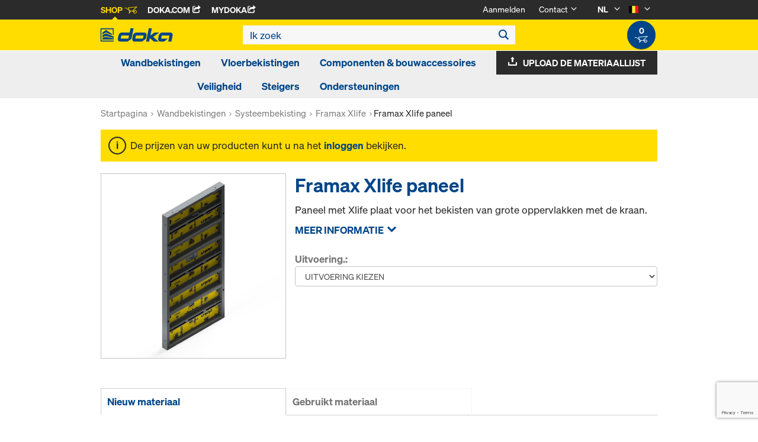

--- FILE ---
content_type: text/html;charset=UTF-8
request_url: https://shop.doka.com/shop/be/nl/wandbekistingen/systeembekisting-/framax-xlife/framax-xlife-paneel/p/036/
body_size: 25203
content:
<!DOCTYPE html>
<html lang="nl">
    <head>
        <title>Framax Xlife paneel | Framax Xlife | Systeembekisting  | Wandbekistingen | Doka Belgium</title>

        <meta http-equiv="Content-Type" content="text/html; charset=utf-8"/>
        <meta http-equiv="X-UA-Compatible" content="IE=edge">
        <meta charset="utf-8">
        <meta http-equiv="cache-control" content="no-cache"/>
        <meta http-equiv="expires" content="0"/>
        <meta http-equiv="pragma" content="no-cache"/>
        <meta http-equiv="content-language" content="nl"/>

        <meta name="viewport" content="width=device-width, initial-scale=1, maximum-scale=2">

        <!-- verification for Facebook -->
        <meta name="facebook-domain-verification" content="ywvkzm0bghahibljmpnqzppovon5h8"/>

        <meta name="indeximage" content="/medias/515Wx515H-588100500.jpg?context=bWFzdGVyfGltYWdlc3w3MjMwNHxpbWFnZS9qcGVnfGltYWdlcy9oZjcvaGFkLzk4ODE2NTUzMTI0MTQuanBnfGM0MDg1YmI2ZTk3ZWQyMDViMzVmZDA1ZTA5YjIzM2QxMzgyZmQ1NDIxY2JjMzY1ZDkwNjhiODc4OWZlZDc5Njk"/>
                    <meta name="title" content="Framax Xlife paneel"/>
                <meta name="indexsubheadline" content="Verzinkt, gepoedercoat"/>
                <meta name="indexcategory" content="shoparticledetail">
            <meta name="keywords">
<meta name="description" content="Paneel met Xlife plaat voor het bekisten van grote oppervlakken met de kraan.">
<meta name="robots" content="index,follow">
<link rel="icon" type="image/svg+xml" href="/shop/_ui/responsive/theme-doka/images/favicon.svg" />
        <link rel="icon" type="image/png" sizes="32x32" href="/shop/_ui/responsive/theme-doka/images/favicon-32x32.png" />
        <link rel="icon" type="image/png" sizes="16x16" href="/shop/_ui/responsive/theme-doka/images/favicon-16x16.png" />
        <link rel="icon" type="image/x-icon" href="/shop/_ui/responsive/theme-doka/images/favicon.ico?v=2025"/>
        <link rel="apple-touch-icon" sizes="180x180" href="/shop/_ui/responsive/theme-doka/images/apple-touch-icon.png" />
        <meta name="apple-mobile-web-app-title" content="Doka Shop" />
        <script type="text/javascript" src="./ruxitagentjs_ICA15789NPRTUVXfqrux_10329260115094557.js" data-dtconfig="app=b24146ee2f8b0599|owasp=1|featureHash=ICA15789NPRTUVXfqrux|rdnt=1|uxrgce=1|cuc=vror0n7k|mel=100000|expw=1|dpvc=1|lastModification=1768499720357|postfix=vror0n7k|tp=500,50,0|srbbv=2|agentUri=./ruxitagentjs_ICA15789NPRTUVXfqrux_10329260115094557.js|reportUrl=./rb_bf81978otm|rid=RID_1994657845|rpid=-1882226043|domain=doka.com" data-config='{"revision":1768499720357,"beaconUri":".\/rb_bf81978otm","agentUri":".\/ruxitagentjs_ICA15789NPRTUVXfqrux_10329260115094557.js","environmentId":"vror0n7k","modules":"ICA15789NPRTUVXfqrux"}' data-envconfig='{"tracestateKeyPrefix":"d5149b46-b3c94afe"}' data-appconfig='{"app":"b24146ee2f8b0599"}'></script><link rel="manifest" href="/shop/_ui/responsive/theme-doka/images/site.webmanifest" />

        <link rel="alternate" href="https://shop.doka.com/shop/be/de/wandbekistingen/systeembekisting-/framax-xlife/framax-xlife-paneel/p/036/" hreflang="de"/>
        <link rel="alternate" href="https://shop.doka.com/shop/be/en/wandbekistingen/systeembekisting-/framax-xlife/framax-xlife-paneel/p/036/" hreflang="en"/>
        <link rel="alternate" href="https://shop.doka.com/shop/be/fr/wandbekistingen/systeembekisting-/framax-xlife/framax-xlife-paneel/p/036/" hreflang="fr"/>
        <link rel="alternate" href="https://shop.doka.com/shop/be/nl/wandbekistingen/systeembekisting-/framax-xlife/framax-xlife-paneel/p/036/" hreflang="nl"/>
        <link rel="stylesheet" type="text/css" href="//fonts.googleapis.com/css?family=Open+Sans:400,300,300italic,400italic,600,600italic,700,700italic,800,800italic" />
<link rel="stylesheet" type="text/css" media="all" href="/shop/_ui/addons/smarteditaddon/responsive/common/css/smarteditaddon.css?v=4.5.1"/>
		<link rel="stylesheet" type="text/css" media="all" href="/shop/_ui/responsive/common/css/theme.min.css?v=4.5.1"/>
<link rel="stylesheet" type="text/css" media="all" href="/shop/_ui/responsive/common/css/screen.min.css?v=4.5.1"/>




<script>

	function trackProductClick(listType, name, id, price, variant) {
		if(ACC.config.googleAnalyticsEnabled) {
			var dataToTrack = {
				event: "productClick",
				ecommerce: {
					click: {
						actionField: {
							list: listType
						},
						products: []
					}
				}
			};
			
			dataToTrack.ecommerce.click.products.push({
				"name": name,
				"id": id,
				"price": price,
				"brand": "Doka",
				//"category": "",
				"variant": variant
			});
			
			dataLayer.push(dataToTrack);
		}
	}
	
	function trackAddToCart(name, id, price, quantity) {
		if(ACC.config.googleAnalyticsEnabled) {
			var dataToTrack = {
				event: "addToCart",
				ecommerce: {
					currencyCode: "EUR",
					add: {
						products: [{
							"name": name,
							"id": id,
							"price": price,
							"brand": "Doka",
							"quantity": quantity,
							//"variant": variant,
							//"category": ""
						}]
					}
				}
			};
			
			dataLayer.push(dataToTrack);
		}
	}
	
	function trackRemoveFromCart(name, id, price, quantity) {
		if(ACC.config.googleAnalyticsEnabled) {
			var dataToTrack = {
				event: "removeFromCart",
				ecommerce: {
					remove: {
						products: [{
							"name": name,
							"id": id,
							"price": price,
							"brand": "Doka",
							"quantity": quantity,
							//"variant": variant,
							//"category": ""
						}]
					}
				}
			};
			
			dataLayer.push(dataToTrack);
		}
	}

</script>


<script>
	function trackPromotionClick(name, creative, position) {
		if(ACC.config.googleAnalyticsEnabled) {
			var dataToTrack = {
				event: 'promotionClick',
				ecommerce: {
					promoClick: {
						promotions: [
							{
								name: name,
								creative: creative,
								position: position
							}
						]
					}
				}
			};
			
			dataLayer.push(dataToTrack);
		}
	}
</script>





  










  <script>
    function onContactFormSubmit(token) {
      if (window.ContactForm.validateHoneypot) {
        if (!window.ContactForm.validateHoneypot()) {
          return false;
        }
      }
      document.getElementById('dokaContactForm').submit();
    }

    function onLoginFormSubmit(token) {
      document.getElementById('loginForm').submit();
    }

    function onMaterialListMailSubmit(token) {
      return new Promise(function (resolve, reject) {
        if (grecaptcha === undefined) {
          //return
          reject();
        }

        var response = grecaptcha.getResponse();

        if (!response) {
          //return
          reject();
        }

        //bind loading animation to dynamic loaded button
        var btn = document.querySelector('.js-materiallist-mail-submit');
        if (btn !== null) {
          var loader = Ladda.create(btn);
        }

        // Start loading
        loader.start();

        // add val from url to input
        function getUrlVars() {
          var vars = {};
          window.location.href.replace(
            /[?&]+([^=&]+)=([^&]*)/gi,
            function (m, key, value) {
              vars[key] = value;
            }
          );
          return vars;
        }

        $('#application').val(getUrlVars().a);

        // add products
        // clear container
        $('.entriesContainer').html('');

        // add all products to form
        $('.js-product-item:visible', '.js-unavailable-entries').each(function (
          i
        ) {
          var $productItem = $(this),
            qty = $('.js-quantity-input', $productItem).val(),
            code = $('.js-code-input', $productItem).val();

          $('.entriesContainer').append(
            '<input class="hidden" name="entries[' +
              i +
              '].quantity" value="' +
              qty +
              '"/>'
          );
          $('.entriesContainer').append(
            '<input class="hidden" name="entries[' +
              i +
              '].productCode" value="' +
              code +
              '"/>'
          );
        });

        var modalUrl = ACC.config.encodedContextPath + '/materiallist/email';

        // bind events to form on popUp init
        var formData = $('#dokaEmailMaterialListData').serialize();

        $.ajax({
          url: modalUrl,
          method: 'POST',
          data: formData,
          success: function (result) {
            $('#cboxLoadedContent').empty();
            $('#cboxLoadedContent').append(result);
            Colorbox.resize();
            resolve();
          },
          error: function (xhr, error) {
            if (error.status == 403) {
              Helper.redirectToLoginPage();
            } else {
              $('#cboxLoadedContent').empty();
              $('#cboxLoadedContent').append(xhr.responseText);
              Colorbox.resize();
              reject();
            }
          },
        });
      });
    }

    function onUploadMaterialListFormSubmit(token) {
      document.getElementById('uploadMaterialListForm').submit();
    }
  </script>
  <script
    src="https://www.google.com/recaptcha/api.js?render=6LeqZmIrAAAAAF9EURwVdzgfHrjvpSZ5VtLmrbNB"
  ></script>

</head>

    <body
        class="smartedit-page-uid-productDetails smartedit-page-uuid-eyJpdGVtSWQiOiJwcm9kdWN0RGV0YWlscyIsImNhdGFsb2dJZCI6ImRva2FCRUNvbnRlbnRDYXRhbG9nIiwiY2F0YWxvZ1ZlcnNpb24iOiJPbmxpbmUifQ== smartedit-catalog-version-uuid-dokaBEContentCatalog/Online page-productDetails pageType-ProductPage template-pages-product-productLayout2Page  language-nl ecx">

        <!-- no index start -->
        <div class="branding-mobile hidden-md hidden-lg" style="display: none;">
            <div class="container">
                <div class="row">
                    <div class="col-xs-12 js-mobile-logo">
                            </div>
                </div>
            </div>
        </div>
        <div data-currency-iso-code="EUR" class="main-container container">

            <div class="yCmsContentSlot container">
</div><header class="main-header main-header-md layoutSection ">
    <div class="meta-nav">
        <div class="container">
            <div class="pull-left">
                <a href="https://shop.doka.com/shop/" class="active">
    Shop
    <span class="icon iconcart"></span>
</a>
<a href="https://doka.com/" target="_blank">
    Doka.com
    <span class="icon iconexternal"></span>
</a>

<a href="https://mydoka.doka.com/" target="_blank">
            myDoka<span class="icon iconexternal"></span>
        </a>
    </div>

            <div class="pull-right">
                <ul class="hidden-xs hidden-sm js-meta-nav">
                    <li>
                            <a href="/shop/be/nl/login">
                                Aanmelden</a>
                        </li>
                        <li class="meta-navigation-contact js-meta-nav-item">
                            <a href="#">
                                        Contact</a>
                                    <span class="icon iconarrow_down"></span>
                                    <div class="sub-nav">
                                        <ul>
                                            <li class="top contact-person">
                                                








<p>Hebt u vragen over de webshop of hebt u hulp nodig? Wij staan voor u klaar: <a href="mailto:shop-be@doka.com">shop-be@doka.com</a></p>
<p>Bekijk ook onze <a href="/shop/be/nl/faq">FAQ</a>.</p></li>
                                            <li>
                                                <a href="/shop/be/nl/contact-form">
                                                    Contactformulier</a>
                                            </li>
                                        </ul>
                                    </div>
                                </li>
                    <li class="language-selector hidden-xs hidden-sm js-meta-nav-item">
                            <form id="language-form" action="/shop/be/nl/_s/language" method="post"><input type="hidden" name="code" value="" />
                            <div>
<input type="hidden" name="CSRFToken" value="ecd3936b-c285-4670-87c2-da4c9b3e830b" />
</div></form><span class="active"> NL</span>

                            <span class="icon iconarrow_down"></span>
                                <div class="sub-nav">
                                    <ul>
                                        <li>
                                                    <a href="" data-code="de"> DE</a>
                                                </li>
                                            <li>
                                                    <a href="" data-code="en"> EN</a>
                                                </li>
                                            <li>
                                                    <a href="" data-code="fr"> FR</a>
                                                </li>
                                            </ul>
                                </div>
                            </li>

                        <li class="country-selector hidden-xs hidden-sm  js-meta-nav-item">
                            <form id="country-form" action="/shop/be/nl/_s/country" method="post"><input type="hidden" name="country" value="" />
                            <div>
<input type="hidden" name="CSRFToken" value="ecd3936b-c285-4670-87c2-da4c9b3e830b" />
</div></form><img
                                src="/shop/_ui/responsive/common/images/be.png"
                                alt="be"
                            />

                            <span class="icon iconarrow_down"></span>
                                <div class="sub-nav">
                                    <ul>
                                        <li>
                                                <a href="" data-code="AU">
                                                    <!-- Note: text needs to be in the same line as image to avoid empty space rendered -->
                                                    <img
                                                        src="/shop/_ui/responsive/common/images/au.png"
                                                        alt="au"
                                                    />
                                                    Australië</a>
                                            </li>
                                        <li>
                                                <a href="" data-code="BG">
                                                    <!-- Note: text needs to be in the same line as image to avoid empty space rendered -->
                                                    <img
                                                        src="/shop/_ui/responsive/common/images/bg.png"
                                                        alt="bg"
                                                    />
                                                    Bulgarije</a>
                                            </li>
                                        <li>
                                                <a href="" data-code="CA">
                                                    <!-- Note: text needs to be in the same line as image to avoid empty space rendered -->
                                                    <img
                                                        src="/shop/_ui/responsive/common/images/ca.png"
                                                        alt="ca"
                                                    />
                                                    Canada</a>
                                            </li>
                                        <li>
                                                <a href="" data-code="CL">
                                                    <!-- Note: text needs to be in the same line as image to avoid empty space rendered -->
                                                    <img
                                                        src="/shop/_ui/responsive/common/images/cl.png"
                                                        alt="cl"
                                                    />
                                                    Chili</a>
                                            </li>
                                        <li>
                                                <a href="" data-code="DK">
                                                    <!-- Note: text needs to be in the same line as image to avoid empty space rendered -->
                                                    <img
                                                        src="/shop/_ui/responsive/common/images/dk.png"
                                                        alt="dk"
                                                    />
                                                    Denemarken</a>
                                            </li>
                                        <li>
                                                <a href="" data-code="DE">
                                                    <!-- Note: text needs to be in the same line as image to avoid empty space rendered -->
                                                    <img
                                                        src="/shop/_ui/responsive/common/images/de.png"
                                                        alt="de"
                                                    />
                                                    Duitsland</a>
                                            </li>
                                        <li>
                                                <a href="" data-code="EE">
                                                    <!-- Note: text needs to be in the same line as image to avoid empty space rendered -->
                                                    <img
                                                        src="/shop/_ui/responsive/common/images/ee.png"
                                                        alt="ee"
                                                    />
                                                    Estland</a>
                                            </li>
                                        <li>
                                                <a href="" data-code="FI">
                                                    <!-- Note: text needs to be in the same line as image to avoid empty space rendered -->
                                                    <img
                                                        src="/shop/_ui/responsive/common/images/fi.png"
                                                        alt="fi"
                                                    />
                                                    Finland</a>
                                            </li>
                                        <li>
                                                <a href="" data-code="FR">
                                                    <!-- Note: text needs to be in the same line as image to avoid empty space rendered -->
                                                    <img
                                                        src="/shop/_ui/responsive/common/images/fr.png"
                                                        alt="fr"
                                                    />
                                                    Frankrijk</a>
                                            </li>
                                        <li>
                                                <a href="" data-code="GR">
                                                    <!-- Note: text needs to be in the same line as image to avoid empty space rendered -->
                                                    <img
                                                        src="/shop/_ui/responsive/common/images/gr.png"
                                                        alt="gr"
                                                    />
                                                    Griekenland</a>
                                            </li>
                                        <li>
                                                <a href="" data-code="HU">
                                                    <!-- Note: text needs to be in the same line as image to avoid empty space rendered -->
                                                    <img
                                                        src="/shop/_ui/responsive/common/images/hu.png"
                                                        alt="hu"
                                                    />
                                                    Hongarije</a>
                                            </li>
                                        <li>
                                                <a href="" data-code="IT">
                                                    <!-- Note: text needs to be in the same line as image to avoid empty space rendered -->
                                                    <img
                                                        src="/shop/_ui/responsive/common/images/it.png"
                                                        alt="it"
                                                    />
                                                    Italië</a>
                                            </li>
                                        <li>
                                                <a href="" data-code="HR">
                                                    <!-- Note: text needs to be in the same line as image to avoid empty space rendered -->
                                                    <img
                                                        src="/shop/_ui/responsive/common/images/hr.png"
                                                        alt="hr"
                                                    />
                                                    Kroatië</a>
                                            </li>
                                        <li>
                                                <a href="" data-code="LV">
                                                    <!-- Note: text needs to be in the same line as image to avoid empty space rendered -->
                                                    <img
                                                        src="/shop/_ui/responsive/common/images/lv.png"
                                                        alt="lv"
                                                    />
                                                    Letland</a>
                                            </li>
                                        <li>
                                                <a href="" data-code="LT">
                                                    <!-- Note: text needs to be in the same line as image to avoid empty space rendered -->
                                                    <img
                                                        src="/shop/_ui/responsive/common/images/lt.png"
                                                        alt="lt"
                                                    />
                                                    Litouwen</a>
                                            </li>
                                        <li>
                                                <a href="" data-code="LU">
                                                    <!-- Note: text needs to be in the same line as image to avoid empty space rendered -->
                                                    <img
                                                        src="/shop/_ui/responsive/common/images/lu.png"
                                                        alt="lu"
                                                    />
                                                    Luxemburg</a>
                                            </li>
                                        <li>
                                                <a href="" data-code="NL">
                                                    <!-- Note: text needs to be in the same line as image to avoid empty space rendered -->
                                                    <img
                                                        src="/shop/_ui/responsive/common/images/nl.png"
                                                        alt="nl"
                                                    />
                                                    Nederland</a>
                                            </li>
                                        <li>
                                                <a href="" data-code="NO">
                                                    <!-- Note: text needs to be in the same line as image to avoid empty space rendered -->
                                                    <img
                                                        src="/shop/_ui/responsive/common/images/no.png"
                                                        alt="no"
                                                    />
                                                    Noorwegen</a>
                                            </li>
                                        <li>
                                                <a href="" data-code="UA">
                                                    <!-- Note: text needs to be in the same line as image to avoid empty space rendered -->
                                                    <img
                                                        src="/shop/_ui/responsive/common/images/ua.png"
                                                        alt="ua"
                                                    />
                                                    Oekraïne</a>
                                            </li>
                                        <li>
                                                <a href="" data-code="OM">
                                                    <!-- Note: text needs to be in the same line as image to avoid empty space rendered -->
                                                    <img
                                                        src="/shop/_ui/responsive/common/images/om.png"
                                                        alt="om"
                                                    />
                                                    Oman</a>
                                            </li>
                                        <li>
                                                <a href="" data-code="AT">
                                                    <!-- Note: text needs to be in the same line as image to avoid empty space rendered -->
                                                    <img
                                                        src="/shop/_ui/responsive/common/images/at.png"
                                                        alt="at"
                                                    />
                                                    Oostenrijk</a>
                                            </li>
                                        <li>
                                                <a href="" data-code="PE">
                                                    <!-- Note: text needs to be in the same line as image to avoid empty space rendered -->
                                                    <img
                                                        src="/shop/_ui/responsive/common/images/pe.png"
                                                        alt="pe"
                                                    />
                                                    Peru</a>
                                            </li>
                                        <li>
                                                <a href="" data-code="PL">
                                                    <!-- Note: text needs to be in the same line as image to avoid empty space rendered -->
                                                    <img
                                                        src="/shop/_ui/responsive/common/images/pl.png"
                                                        alt="pl"
                                                    />
                                                    Polen</a>
                                            </li>
                                        <li>
                                                <a href="" data-code="PT">
                                                    <!-- Note: text needs to be in the same line as image to avoid empty space rendered -->
                                                    <img
                                                        src="/shop/_ui/responsive/common/images/pt.png"
                                                        alt="pt"
                                                    />
                                                    Portugal</a>
                                            </li>
                                        <li>
                                                <a href="" data-code="QA">
                                                    <!-- Note: text needs to be in the same line as image to avoid empty space rendered -->
                                                    <img
                                                        src="/shop/_ui/responsive/common/images/qa.png"
                                                        alt="qa"
                                                    />
                                                    Qatar</a>
                                            </li>
                                        <li>
                                                <a href="" data-code="RO">
                                                    <!-- Note: text needs to be in the same line as image to avoid empty space rendered -->
                                                    <img
                                                        src="/shop/_ui/responsive/common/images/ro.png"
                                                        alt="ro"
                                                    />
                                                    Roemenië</a>
                                            </li>
                                        <li>
                                                <a href="" data-code="SA">
                                                    <!-- Note: text needs to be in the same line as image to avoid empty space rendered -->
                                                    <img
                                                        src="/shop/_ui/responsive/common/images/sa.png"
                                                        alt="sa"
                                                    />
                                                    Saudi-Arabië</a>
                                            </li>
                                        <li>
                                                <a href="" data-code="RS">
                                                    <!-- Note: text needs to be in the same line as image to avoid empty space rendered -->
                                                    <img
                                                        src="/shop/_ui/responsive/common/images/rs.png"
                                                        alt="rs"
                                                    />
                                                    Servië</a>
                                            </li>
                                        <li>
                                                <a href="" data-code="SI">
                                                    <!-- Note: text needs to be in the same line as image to avoid empty space rendered -->
                                                    <img
                                                        src="/shop/_ui/responsive/common/images/si.png"
                                                        alt="si"
                                                    />
                                                    Slovenië</a>
                                            </li>
                                        <li>
                                                <a href="" data-code="SK">
                                                    <!-- Note: text needs to be in the same line as image to avoid empty space rendered -->
                                                    <img
                                                        src="/shop/_ui/responsive/common/images/sk.png"
                                                        alt="sk"
                                                    />
                                                    Slowakije</a>
                                            </li>
                                        <li>
                                                <a href="" data-code="ES">
                                                    <!-- Note: text needs to be in the same line as image to avoid empty space rendered -->
                                                    <img
                                                        src="/shop/_ui/responsive/common/images/es.png"
                                                        alt="es"
                                                    />
                                                    Spanje</a>
                                            </li>
                                        <li>
                                                <a href="" data-code="CZ">
                                                    <!-- Note: text needs to be in the same line as image to avoid empty space rendered -->
                                                    <img
                                                        src="/shop/_ui/responsive/common/images/cz.png"
                                                        alt="cz"
                                                    />
                                                    Tsjechië</a>
                                            </li>
                                        <li>
                                                <a href="" data-code="TR">
                                                    <!-- Note: text needs to be in the same line as image to avoid empty space rendered -->
                                                    <img
                                                        src="/shop/_ui/responsive/common/images/tr.png"
                                                        alt="tr"
                                                    />
                                                    Turkije</a>
                                            </li>
                                        <li>
                                                <a href="" data-code="GB">
                                                    <!-- Note: text needs to be in the same line as image to avoid empty space rendered -->
                                                    <img
                                                        src="/shop/_ui/responsive/common/images/gb.png"
                                                        alt="gb"
                                                    />
                                                    Verenigd Koninkrijk</a>
                                            </li>
                                        <li>
                                                <a href="" data-code="AE">
                                                    <!-- Note: text needs to be in the same line as image to avoid empty space rendered -->
                                                    <img
                                                        src="/shop/_ui/responsive/common/images/ae.png"
                                                        alt="ae"
                                                    />
                                                    Verenigde Arabische Emiraten</a>
                                            </li>
                                        <li>
                                                <a href="" data-code="US">
                                                    <!-- Note: text needs to be in the same line as image to avoid empty space rendered -->
                                                    <img
                                                        src="/shop/_ui/responsive/common/images/us.png"
                                                        alt="us"
                                                    />
                                                    Verenigde Staten</a>
                                            </li>
                                        <li>
                                                <a href="" data-code="SE">
                                                    <!-- Note: text needs to be in the same line as image to avoid empty space rendered -->
                                                    <img
                                                        src="/shop/_ui/responsive/common/images/se.png"
                                                        alt="se"
                                                    />
                                                    Zweden</a>
                                            </li>
                                        <li>
                                                <a href="" data-code="CH">
                                                    <!-- Note: text needs to be in the same line as image to avoid empty space rendered -->
                                                    <img
                                                        src="/shop/_ui/responsive/common/images/ch.png"
                                                        alt="ch"
                                                    />
                                                    Zwitserland</a>
                                            </li>
                                        </ul>
                                </div>
                            </li>
                    </ul>

                <span class="js-toggle-sm-navigation icon iconmenu visible-sm"></span>
            </div>
        </div>
    </div>

    <!-- Mobile Navigation -->
    <div class="offcanvas-navigation">
        <nav>
            <ul>
                <li class="visible-xs">
			<a href="#"><strong>Wandbekistingen</strong></a><span class="icon iconarrow_right"></span>
			
			<div class="sub-nav">
					<ul>
						<li>
									<a href="#" class="title">Systeembekisting </a><span class="icon iconarrow_right"></span>
									<div class="sub-nav">
										<a href="/shop/be/nl/wandbekistingen/systeembekisting-/framax-xlife-plus/c/6323/">Framax Xlife plus</a>
										<a href="/shop/be/nl/wandbekistingen/systeembekisting-/framax-xlife/c/1757/">Framax Xlife</a>
										<a href="/shop/be/nl/wandbekistingen/systeembekisting-/frami-xlife/c/4342/">Frami Xlife</a>
										<a href="/shop/be/nl/wandbekistingen/systeembekisting-/alu-framax-xlife/c/1758/">Alu-Framax Xlife</a>
										<a href="/shop/be/nl/wandbekistingen/systeembekisting-/dokaxlight/c/23990/">DokaXlight</a>
										</div>
								</li>
								
						<li>
									<a href="#" class="title">Kolombekistingen</a><span class="icon iconarrow_right"></span>
									<div class="sub-nav">
										<a href="/shop/be/nl/wandbekistingen/kolombekistingen/kolombekisting-ks-xlife/c/1102/">Kolombekisting KS Xlife</a>
										<a href="/shop/be/nl/wandbekistingen/kolombekistingen/kolombekisting-framax-xlife/c/1101/">Kolombekisting Framax Xlife</a>
										<a href="/shop/be/nl/wandbekistingen/kolombekistingen/kolombekisting-frami-xlife/c/4432/">Kolombekisting Frami Xlife</a>
										<a href="/shop/be/nl/wandbekistingen/kolombekistingen/kolombekisting-rs/c/1105/">Kolombekisting RS</a>
										<a href="/shop/be/nl/wandbekistingen/kolombekistingen/kolombekisting-alu-framax-xlife/c/6222/">Kolombekisting Alu-Framax Xlife</a>
										</div>
								</li>
								
						<li>
									<a href="#" class="title">Enkelzijdige bekistingen</a><span class="icon iconarrow_right"></span>
									<div class="sub-nav">
										<a href="/shop/be/nl/wandbekistingen/enkelzijdige-bekistingen/universele-steunbok/c/4414/">Universele steunbok</a>
										<a href="/shop/be/nl/wandbekistingen/enkelzijdige-bekistingen/variabele-steunbok/c/4413/">Variabele steunbok</a>
										</div>
								</li>
								
						</ul>
				</div>
			</li>

<li class="visible-xs">
			<a href="#"><strong>Vloerbekistingen</strong></a><span class="icon iconarrow_right"></span>
			
			<div class="sub-nav">
					<ul>
						<li>
									<a href="#" class="title">Paneel-vloerbekistingen</a><span class="icon iconarrow_right"></span>
									<div class="sub-nav">
										<a href="/shop/be/nl/vloerbekistingen/paneel-vloerbekistingen/dokadek-30/c/5553/">Dokadek 30</a>
										</div>
								</li>
								
						<li>
									<a href="#" class="title">Drager-vloerbekistingen</a><span class="icon iconarrow_right"></span>
									<div class="sub-nav">
										<a href="/shop/be/nl/vloerbekistingen/drager-vloerbekistingen/dokaflex/c/1107/">Dokaflex</a>
										</div>
								</li>
								
						<li>
									<a href="#" class="title">Staxo Torens</a><span class="icon iconarrow_right"></span>
									<div class="sub-nav">
										<a href="/shop/be/nl/ondersteuningen/ondersteuningen/ondersteuning-staxo-40/c/4428/">Ondersteuning Staxo 40</a>
										<a href="/shop/be/nl/ondersteuningen/ondersteuningen/ondersteuning-staxo-100/c/3215/">Ondersteuning Staxo 100</a>
										</div>
								</li>
								
						</ul>
				</div>
			</li>

<li class="visible-xs">
			<a href="#"><strong>Componenten & bouwaccessoires</strong></a><span class="icon iconarrow_right"></span>
			
			<div class="sub-nav">
					<ul>
						<li>
									<a href="#" class="title">Houten dragers</a><span class="icon iconarrow_right"></span>
									<div class="sub-nav">
										<a href="/shop/be/nl/componenten-%26-bouwaccessoires/houten-dragers/drager-h20-top/c/4391/">Drager H20 top</a>
										<a href="/shop/be/nl/componenten-%26-bouwaccessoires/houten-dragers/drager-h20-eco/c/4392/">Drager H20 eco</a>
										</div>
								</li>
								
						<li>
									<a href="#" class="title">3-ply bekistingsplaten</a><span class="icon iconarrow_right"></span>
									<div class="sub-nav">
										<a href="/shop/be/nl/componenten-%26-bouwaccessoires/3-ply-bekistingsplaten/bekistingsplaat-3-so/c/4395/">Bekistingsplaat 3-SO</a>
										<a href="/shop/be/nl/componenten-%26-bouwaccessoires/3-ply-bekistingsplaten/bekistingsplaat-3s-basic/c/9176/">Bekistingsplaat 3S basic</a>
										</div>
								</li>
								
						<li>
									<a href="#" class="title">Ontkistingsproducten</a><span class="icon iconarrow_right"></span>
									<div class="sub-nav">
										<a href="/shop/be/nl/componenten-%26-bouwaccessoires/ontkistingsproducten/doka-trenn/c/4402/">Doka-Trenn</a>
										<a href="/shop/be/nl/componenten-%26-bouwaccessoires/ontkistingsproducten/doka-optix/c/4403/">Doka-OptiX</a>
										</div>
								</li>
								
						<li>
									<a href="#" class="title">Stempels</a><span class="icon iconarrow_right"></span>
									<div class="sub-nav">
										<a href="/shop/be/nl/componenten-%26-bouwaccessoires/stempels/vloerstempel-eurex-top/c/4404/">Vloerstempel Eurex top</a>
										<a href="/shop/be/nl/componenten-%26-bouwaccessoires/stempels/vloerstempel-eurex-eco/c/6297/">Vloerstempel Eurex eco</a>
										</div>
								</li>
								
						<li>
									<a href="#" class="title">Centerpennen en Ophangconussen</a><span class="icon iconarrow_right"></span>
									<div class="sub-nav">
										<a href="/shop/be/nl/componenten-%26-bouwaccessoires/centerpennen-en-ophangconussen/ankersysteem-15%2c0/c/1128/">Ankersysteem 15,0</a>
										<a href="/shop/be/nl/componenten-%26-bouwaccessoires/centerpennen-en-ophangconussen/ankersysteem-20%2c0/c/1129/">Ankersysteem 20,0</a>
										<a href="/shop/be/nl/componenten-%26-bouwaccessoires/centerpennen-en-ophangconussen/ankersysteem-26%2c5/c/1130/">Ankersysteem 26,5</a>
										</div>
								</li>
								
						<li>
									<a href="#" class="title">Bekistingstoebehoren</a><span class="icon iconarrow_right"></span>
									<div class="sub-nav">
										<a href="/shop/be/nl/componenten-%26-bouwaccessoires/bekistingstoebehoren/stelschoor/c/5420/">Stelschoor</a>
										<a href="/shop/be/nl/transportmateriaal/transportmateriaal/c/4409/">Transportmateriaal</a>
										<a href="/shop/be/nl/componenten-%26-bouwaccessoires/bekistingstoebehoren/zichtbeton/c/4410/">Zichtbeton</a>
										<a href="/shop/be/nl/componenten-%26-bouwaccessoires/bekistingstoebehoren/dokarex-stelschoren/c/10533/">DokaRex stelschoren</a>
										<a href="/shop/be/nl/componenten-%26-bouwaccessoires/bekistingstoebehoren/buizen-en-koppelingen/c/6142/">Buizen en koppelingen</a>
										<a href="/shop/be/nl/componenten-%26-bouwaccessoires/bekistingstoebehoren/ankerstoppen-stapelconussen/c/6144/">Ankerstoppen/stapelconussen</a>
										</div>
								</li>
								
						<li>
									<a href="#" class="title">Alu-drager</a><span class="icon iconarrow_right"></span>
									<div class="sub-nav">
										<a href="/shop/be/nl/componenten-%26-bouwaccessoires/alu-drager/drager-alu/c/5918/">Drager Alu</a>
										</div>
								</li>
								
						<li>
									<a href="#" class="title">Bekistingsplaten</a><span class="icon iconarrow_right"></span>
									<div class="sub-nav">
										<a href="/shop/be/nl/componenten-%26-bouwaccessoires/bekistingsplaten/xface-plaat/c/6121/">Xface-plaat</a>
										<a href="/shop/be/nl/componenten-%26-bouwaccessoires/bekistingsplaten/xlife-plaat/c/4400/">Xlife plaat</a>
										</div>
								</li>
								
						</ul>
				</div>
			</li>

<li class="visible-xs">
			<a href="#"><strong>Veiligheid</strong></a><span class="icon iconarrow_right"></span>
			
			<div class="sub-nav">
					<ul>
						<li>
									<a href="#" class="title">Werk-en veiligheidssteigers</a><span class="icon iconarrow_right"></span>
									<div class="sub-nav">
										<a href="/shop/be/nl/veiligheid/werk-en-veiligheidssteigers/xsafe-werkplatform-plus/c/4443/">Xsafe werkplatform plus</a>
										</div>
								</li>
								
						<li>
									<a href="#" class="title">Randbeveiliging</a><span class="icon iconarrow_right"></span>
									<div class="sub-nav">
										<a href="/shop/be/nl/veiligheid/randbeveiliging/xsafe-leuningsysteem-xp/c/4430/">Xsafe leuningsysteem XP</a>
										<a href="/shop/be/nl/veiligheid/randbeveiliging/freefalcon/c/19489/">FreeFalcon</a>
										</div>
								</li>
								
						<li>
									<a href="#" class="title">Toegangssystemen</a><span class="icon iconarrow_right"></span>
									<div class="sub-nav">
										<a href="/shop/be/nl/veiligheid/toegangssystemen/laddersysteem-xs/c/3217/">Laddersysteem XS</a>
										</div>
								</li>
								
						</ul>
				</div>
			</li>

<li class="visible-xs">
			<a href="#"><strong>Steigers</strong></a><span class="icon iconarrow_right"></span>
			
			<div class="sub-nav">
					<ul>
						<li>
									<a href="#" class="title">Steigers</a><span class="icon iconarrow_right"></span>
									<div class="sub-nav">
										<a href="/shop/be/nl/steigers/steigers/ringlock/c/26377/">Ringlock</a>
										</div>
								</li>
								
						</ul>
				</div>
			</li>

<li class="visible-xs">
			<a href="#"><strong>Ondersteuningen</strong></a><span class="icon iconarrow_right"></span>
			
			<div class="sub-nav">
					<ul>
						<li>
									<a href="#" class="title">Ondersteuningen</a><span class="icon iconarrow_right"></span>
									<div class="sub-nav">
										<a href="/shop/be/nl/ondersteuningen/ondersteuningen/trappentoren-250/c/1518/">Trappentoren 250</a>
										<a href="/shop/be/nl/ondersteuningen/ondersteuningen/ondersteuning-staxo-40/c/4428/">Ondersteuning Staxo 40</a>
										<a href="/shop/be/nl/ondersteuningen/ondersteuningen/ondersteuning-staxo-100/c/3215/">Ondersteuning Staxo 100</a>
										</div>
								</li>
								
						</ul>
				</div>
			</li>

<!-- User logged in -->
                <!-- Anonymous User -->
                <li>
                        <a href="/shop/be/nl/login">
                            Login
                        </a>
                    </li>
                    <li class="meta-navigation-contact">
                        <a href="#">
                                    Contact</a>
                                <span class="icon iconarrow_right"></span>
                                <div class="sub-nav">
                                    <ul>
                                        <li class="top contact-person">
                                            








<p>Hebt u vragen over de webshop of hebt u hulp nodig? Wij staan voor u klaar: <a href="mailto:shop-be@doka.com">shop-be@doka.com</a></p>
<p>Bekijk ook onze <a href="/shop/be/nl/faq">FAQ</a>.</p></li>
                                        <li>
                                            <a href="/shop/be/nl/contact-form">
                                                Contactformulier</a>
                                        </li>
                                    </ul>
                                </div>
                            </li>
                <li class="language-selector">
                        <a href="#" class="active">
                            NL</a>
                        <span class="icon iconarrow_right"></span>
                            <div class="sub-nav">
                                <ul>
                                    <li>
                                                <a href="" data-code="de">
                                                    DE</a>
                                            </li>
                                        <li>
                                                <a href="" data-code="en">
                                                    EN</a>
                                            </li>
                                        <li>
                                                <a href="" data-code="fr">
                                                    FR</a>
                                            </li>
                                        </ul>
                            </div>
                        </li>
                    <li class="country-selector">
                        <a href="#">
                            <img
                                src="/shop/_ui/responsive/common/images/be.png"
                                alt="be"
                            />
                        </a>

                        <span class="icon iconarrow_right"></span>

                            <div class="sub-nav">
                                <ul>
                                    <li>
                                            <a href="" data-code="AU">
                                                <img
                                                    src="/shop/_ui/responsive/common/images/au.png"
                                                    alt="au"
                                                />
                                                Australië</a>
                                        </li>
                                    <li>
                                            <a href="" data-code="BG">
                                                <img
                                                    src="/shop/_ui/responsive/common/images/bg.png"
                                                    alt="bg"
                                                />
                                                Bulgarije</a>
                                        </li>
                                    <li>
                                            <a href="" data-code="CA">
                                                <img
                                                    src="/shop/_ui/responsive/common/images/ca.png"
                                                    alt="ca"
                                                />
                                                Canada</a>
                                        </li>
                                    <li>
                                            <a href="" data-code="CL">
                                                <img
                                                    src="/shop/_ui/responsive/common/images/cl.png"
                                                    alt="cl"
                                                />
                                                Chili</a>
                                        </li>
                                    <li>
                                            <a href="" data-code="DK">
                                                <img
                                                    src="/shop/_ui/responsive/common/images/dk.png"
                                                    alt="dk"
                                                />
                                                Denemarken</a>
                                        </li>
                                    <li>
                                            <a href="" data-code="DE">
                                                <img
                                                    src="/shop/_ui/responsive/common/images/de.png"
                                                    alt="de"
                                                />
                                                Duitsland</a>
                                        </li>
                                    <li>
                                            <a href="" data-code="EE">
                                                <img
                                                    src="/shop/_ui/responsive/common/images/ee.png"
                                                    alt="ee"
                                                />
                                                Estland</a>
                                        </li>
                                    <li>
                                            <a href="" data-code="FI">
                                                <img
                                                    src="/shop/_ui/responsive/common/images/fi.png"
                                                    alt="fi"
                                                />
                                                Finland</a>
                                        </li>
                                    <li>
                                            <a href="" data-code="FR">
                                                <img
                                                    src="/shop/_ui/responsive/common/images/fr.png"
                                                    alt="fr"
                                                />
                                                Frankrijk</a>
                                        </li>
                                    <li>
                                            <a href="" data-code="GR">
                                                <img
                                                    src="/shop/_ui/responsive/common/images/gr.png"
                                                    alt="gr"
                                                />
                                                Griekenland</a>
                                        </li>
                                    <li>
                                            <a href="" data-code="HU">
                                                <img
                                                    src="/shop/_ui/responsive/common/images/hu.png"
                                                    alt="hu"
                                                />
                                                Hongarije</a>
                                        </li>
                                    <li>
                                            <a href="" data-code="IT">
                                                <img
                                                    src="/shop/_ui/responsive/common/images/it.png"
                                                    alt="it"
                                                />
                                                Italië</a>
                                        </li>
                                    <li>
                                            <a href="" data-code="HR">
                                                <img
                                                    src="/shop/_ui/responsive/common/images/hr.png"
                                                    alt="hr"
                                                />
                                                Kroatië</a>
                                        </li>
                                    <li>
                                            <a href="" data-code="LV">
                                                <img
                                                    src="/shop/_ui/responsive/common/images/lv.png"
                                                    alt="lv"
                                                />
                                                Letland</a>
                                        </li>
                                    <li>
                                            <a href="" data-code="LT">
                                                <img
                                                    src="/shop/_ui/responsive/common/images/lt.png"
                                                    alt="lt"
                                                />
                                                Litouwen</a>
                                        </li>
                                    <li>
                                            <a href="" data-code="LU">
                                                <img
                                                    src="/shop/_ui/responsive/common/images/lu.png"
                                                    alt="lu"
                                                />
                                                Luxemburg</a>
                                        </li>
                                    <li>
                                            <a href="" data-code="NL">
                                                <img
                                                    src="/shop/_ui/responsive/common/images/nl.png"
                                                    alt="nl"
                                                />
                                                Nederland</a>
                                        </li>
                                    <li>
                                            <a href="" data-code="NO">
                                                <img
                                                    src="/shop/_ui/responsive/common/images/no.png"
                                                    alt="no"
                                                />
                                                Noorwegen</a>
                                        </li>
                                    <li>
                                            <a href="" data-code="UA">
                                                <img
                                                    src="/shop/_ui/responsive/common/images/ua.png"
                                                    alt="ua"
                                                />
                                                Oekraïne</a>
                                        </li>
                                    <li>
                                            <a href="" data-code="OM">
                                                <img
                                                    src="/shop/_ui/responsive/common/images/om.png"
                                                    alt="om"
                                                />
                                                Oman</a>
                                        </li>
                                    <li>
                                            <a href="" data-code="AT">
                                                <img
                                                    src="/shop/_ui/responsive/common/images/at.png"
                                                    alt="at"
                                                />
                                                Oostenrijk</a>
                                        </li>
                                    <li>
                                            <a href="" data-code="PE">
                                                <img
                                                    src="/shop/_ui/responsive/common/images/pe.png"
                                                    alt="pe"
                                                />
                                                Peru</a>
                                        </li>
                                    <li>
                                            <a href="" data-code="PL">
                                                <img
                                                    src="/shop/_ui/responsive/common/images/pl.png"
                                                    alt="pl"
                                                />
                                                Polen</a>
                                        </li>
                                    <li>
                                            <a href="" data-code="PT">
                                                <img
                                                    src="/shop/_ui/responsive/common/images/pt.png"
                                                    alt="pt"
                                                />
                                                Portugal</a>
                                        </li>
                                    <li>
                                            <a href="" data-code="QA">
                                                <img
                                                    src="/shop/_ui/responsive/common/images/qa.png"
                                                    alt="qa"
                                                />
                                                Qatar</a>
                                        </li>
                                    <li>
                                            <a href="" data-code="RO">
                                                <img
                                                    src="/shop/_ui/responsive/common/images/ro.png"
                                                    alt="ro"
                                                />
                                                Roemenië</a>
                                        </li>
                                    <li>
                                            <a href="" data-code="SA">
                                                <img
                                                    src="/shop/_ui/responsive/common/images/sa.png"
                                                    alt="sa"
                                                />
                                                Saudi-Arabië</a>
                                        </li>
                                    <li>
                                            <a href="" data-code="RS">
                                                <img
                                                    src="/shop/_ui/responsive/common/images/rs.png"
                                                    alt="rs"
                                                />
                                                Servië</a>
                                        </li>
                                    <li>
                                            <a href="" data-code="SI">
                                                <img
                                                    src="/shop/_ui/responsive/common/images/si.png"
                                                    alt="si"
                                                />
                                                Slovenië</a>
                                        </li>
                                    <li>
                                            <a href="" data-code="SK">
                                                <img
                                                    src="/shop/_ui/responsive/common/images/sk.png"
                                                    alt="sk"
                                                />
                                                Slowakije</a>
                                        </li>
                                    <li>
                                            <a href="" data-code="ES">
                                                <img
                                                    src="/shop/_ui/responsive/common/images/es.png"
                                                    alt="es"
                                                />
                                                Spanje</a>
                                        </li>
                                    <li>
                                            <a href="" data-code="CZ">
                                                <img
                                                    src="/shop/_ui/responsive/common/images/cz.png"
                                                    alt="cz"
                                                />
                                                Tsjechië</a>
                                        </li>
                                    <li>
                                            <a href="" data-code="TR">
                                                <img
                                                    src="/shop/_ui/responsive/common/images/tr.png"
                                                    alt="tr"
                                                />
                                                Turkije</a>
                                        </li>
                                    <li>
                                            <a href="" data-code="GB">
                                                <img
                                                    src="/shop/_ui/responsive/common/images/gb.png"
                                                    alt="gb"
                                                />
                                                Verenigd Koninkrijk</a>
                                        </li>
                                    <li>
                                            <a href="" data-code="AE">
                                                <img
                                                    src="/shop/_ui/responsive/common/images/ae.png"
                                                    alt="ae"
                                                />
                                                Verenigde Arabische Emiraten</a>
                                        </li>
                                    <li>
                                            <a href="" data-code="US">
                                                <img
                                                    src="/shop/_ui/responsive/common/images/us.png"
                                                    alt="us"
                                                />
                                                Verenigde Staten</a>
                                        </li>
                                    <li>
                                            <a href="" data-code="SE">
                                                <img
                                                    src="/shop/_ui/responsive/common/images/se.png"
                                                    alt="se"
                                                />
                                                Zweden</a>
                                        </li>
                                    <li>
                                            <a href="" data-code="CH">
                                                <img
                                                    src="/shop/_ui/responsive/common/images/ch.png"
                                                    alt="ch"
                                                />
                                                Zwitserland</a>
                                        </li>
                                    </ul>
                            </div>
                        </li>
                <li class="visible-xs meta-links">
                    <a href="https://shop.doka.com/shop/" class="active">
    Shop
    <span class="icon iconcart"></span>
</a>
<a href="https://doka.com/" target="_blank">
    Doka.com
    <span class="icon iconexternal"></span>
</a>

<a href="https://mydoka.doka.com/" target="_blank">
            myDoka<span class="icon iconexternal"></span>
        </a>
    </li>
            </ul>
        </nav>
    </div>

    <div class="nav-mid">
        <div class="container">
            <div class="row">
                <div class="col-sm-3 col-xs-6">
                    <a href="/shop/be/nl/">
                        <img
                            class="logo"
                            src="/shop/_ui/responsive/common/images/doka_logo.svg"
                            alt="Doka N.V."
                        />
                    </a>
                </div>

                <div class="col-sm-6 col-lg-6 site-search hidden-xs">
                        <div class="ui-front">
    <form name="search_form_SearchBox" method="get"
          action="/shop/be/nl/search/">
        <div class="input-group">
            <input type="text"
                       class="form-control js-site-search-input" name="text" value=""
                       maxlength="100" placeholder="Ik zoek"
                       data-options='{"autocompleteUrl" : "/shop/be/nl/search/autocomplete/SearchBox","minCharactersBeforeRequest" : "3","waitTimeBeforeRequest" : "500","displayProductImages" : true}'>
            <span class="input-group-btn"> <button class="btn btn-link" type="submit" aria-label="Ik zoek">
						<span class="icon iconsearch" aria-hidden="true"></span>
					</button>
            </span>
        </div>
    </form>

</div>
</div>

                    <div class="col-sm-3 col-xs-6">
                        <a
                            href="/shop/be/nl/cart"
                            rel="nofollow"
                            class="js-mini-cart-link"
                            data-mini-cart-refresh-url="/shop/be/nl/cart/miniCart/TOTAL"
                        >
                            <span class="shopping-cart">
                                <span class="amount">0</span>
                                <span class="icon iconcart"></span>
                            </span>
                        </a>
                    </div>
                <span class="js-toggle-sm-navigation icon iconmenu visible-xs"></span>
            </div>
        </div>

        <div class="col-xs-12 site-search visible-xs">
                <div class="ui-front">
    <form name="search_form_SearchBox" method="get"
          action="/shop/be/nl/search/">
        <div class="input-group">
            <input type="text"
                       class="form-control js-site-search-input" name="text" value=""
                       maxlength="100" placeholder="Ik zoek"
                       data-options='{"autocompleteUrl" : "/shop/be/nl/search/autocomplete/SearchBox","minCharactersBeforeRequest" : "3","waitTimeBeforeRequest" : "500","displayProductImages" : true}'>
            <span class="input-group-btn"> <button class="btn btn-link" type="submit" aria-label="Ik zoek">
						<span class="icon iconsearch" aria-hidden="true"></span>
					</button>
            </span>
        </div>
    </form>

</div>
</div>
        </div>

    <div class="nav-bot hidden-xs nav-bot--space-right">
            <div class="container">
                <ul>

    <!-- category.key is 1st level category, category.value is child -->

        <li>
            <a href="#">Wandbekistingen</a>

            <div class="hidden" data-all-url="/shop/be/nl/wandbekistingen/c/1081/" data-all-text="Alle producten: Wandbekistingen">
                <!-- category.key is 2nd level category, category.value is child -->

                        <div class="col-sm-3 item">
                            <div class="title"><a href="/shop/be/nl/wandbekistingen/systeembekisting-/c/3022/">Systeembekisting </a></div>

                            <a href="/shop/be/nl/wandbekistingen/systeembekisting-/framax-xlife-plus/c/6323/">Framax Xlife plus</a>
                            <a href="/shop/be/nl/wandbekistingen/systeembekisting-/framax-xlife/c/1757/">Framax Xlife</a>
                            <a href="/shop/be/nl/wandbekistingen/systeembekisting-/frami-xlife/c/4342/">Frami Xlife</a>
                            <a href="/shop/be/nl/wandbekistingen/systeembekisting-/alu-framax-xlife/c/1758/">Alu-Framax Xlife</a>
                            <a href="/shop/be/nl/wandbekistingen/systeembekisting-/dokaxlight/c/23990/">DokaXlight</a>
                            </div>

                        <!-- category.key is 2nd level category, category.value is child -->

                        <div class="col-sm-3 item">
                            <div class="title"><a href="/shop/be/nl/wandbekistingen/kolombekistingen/c/3024/">Kolombekistingen</a></div>

                            <a href="/shop/be/nl/wandbekistingen/kolombekistingen/kolombekisting-ks-xlife/c/1102/">Kolombekisting KS Xlife</a>
                            <a href="/shop/be/nl/wandbekistingen/kolombekistingen/kolombekisting-framax-xlife/c/1101/">Kolombekisting Framax Xlife</a>
                            <a href="/shop/be/nl/wandbekistingen/kolombekistingen/kolombekisting-frami-xlife/c/4432/">Kolombekisting Frami Xlife</a>
                            <a href="/shop/be/nl/wandbekistingen/kolombekistingen/kolombekisting-rs/c/1105/">Kolombekisting RS</a>
                            <a href="/shop/be/nl/wandbekistingen/kolombekistingen/kolombekisting-alu-framax-xlife/c/6222/">Kolombekisting Alu-Framax Xlife</a>
                            </div>

                        <!-- category.key is 2nd level category, category.value is child -->

                        <div class="col-sm-3 item">
                            <div class="title"><a href="/shop/be/nl/wandbekistingen/enkelzijdige-bekistingen/c/4412/">Enkelzijdige bekistingen</a></div>

                            <a href="/shop/be/nl/wandbekistingen/enkelzijdige-bekistingen/universele-steunbok/c/4414/">Universele steunbok</a>
                            <a href="/shop/be/nl/wandbekistingen/enkelzijdige-bekistingen/variabele-steunbok/c/4413/">Variabele steunbok</a>
                            </div>

                        </div>

        </li>
    <!-- category.key is 1st level category, category.value is child -->

        <li>
            <a href="#">Vloerbekistingen</a>

            <div class="hidden" data-all-url="/shop/be/nl/vloerbekistingen/c/1082/" data-all-text="Alle producten: Vloerbekistingen">
                <!-- category.key is 2nd level category, category.value is child -->

                        <div class="col-sm-3 item">
                            <div class="title"><a href="/shop/be/nl/vloerbekistingen/paneel-vloerbekistingen/c/5011/">Paneel-vloerbekistingen</a></div>

                            <a href="/shop/be/nl/vloerbekistingen/paneel-vloerbekistingen/dokadek-30/c/5553/">Dokadek 30</a>
                            </div>

                        <!-- category.key is 2nd level category, category.value is child -->

                        <div class="col-sm-3 item">
                            <div class="title"><a href="/shop/be/nl/vloerbekistingen/drager-vloerbekistingen/c/4417/">Drager-vloerbekistingen</a></div>

                            <a href="/shop/be/nl/vloerbekistingen/drager-vloerbekistingen/dokaflex/c/1107/">Dokaflex</a>
                            </div>

                        <!-- category.key is 2nd level category, category.value is child -->

                        <div class="col-sm-3 item">
                            <div class="title"><a href="/shop/be/nl/vloerbekistingen/staxo-torens/c/c0001/">Staxo Torens</a></div>

                            <a href="/shop/be/nl/ondersteuningen/ondersteuningen/ondersteuning-staxo-40/c/4428/">Ondersteuning Staxo 40</a>
                            <a href="/shop/be/nl/ondersteuningen/ondersteuningen/ondersteuning-staxo-100/c/3215/">Ondersteuning Staxo 100</a>
                            </div>

                        </div>

        </li>
    <!-- category.key is 1st level category, category.value is child -->

        <li>
            <a href="#">Componenten & bouwaccessoires</a>

            <div class="hidden" data-all-url="/shop/be/nl/componenten-%26-bouwaccessoires/c/1093/" data-all-text="Alle producten: Componenten & bouwaccessoires">
                <!-- category.key is 2nd level category, category.value is child -->

                        <div class="col-sm-3 item">
                            <div class="title"><a href="/shop/be/nl/componenten-%26-bouwaccessoires/houten-dragers/c/4384/">Houten dragers</a></div>

                            <a href="/shop/be/nl/componenten-%26-bouwaccessoires/houten-dragers/drager-h20-top/c/4391/">Drager H20 top</a>
                            <a href="/shop/be/nl/componenten-%26-bouwaccessoires/houten-dragers/drager-h20-eco/c/4392/">Drager H20 eco</a>
                            </div>

                        <!-- category.key is 2nd level category, category.value is child -->

                        <div class="col-sm-3 item">
                            <div class="title"><a href="/shop/be/nl/componenten-%26-bouwaccessoires/3-ply-bekistingsplaten/c/4385/">3-ply bekistingsplaten</a></div>

                            <a href="/shop/be/nl/componenten-%26-bouwaccessoires/3-ply-bekistingsplaten/bekistingsplaat-3-so/c/4395/">Bekistingsplaat 3-SO</a>
                            <a href="/shop/be/nl/componenten-%26-bouwaccessoires/3-ply-bekistingsplaten/bekistingsplaat-3s-basic/c/9176/">Bekistingsplaat 3S basic</a>
                            </div>

                        <!-- category.key is 2nd level category, category.value is child -->

                        <div class="col-sm-3 item">
                            <div class="title"><a href="/shop/be/nl/componenten-%26-bouwaccessoires/ontkistingsproducten/c/4386/">Ontkistingsproducten</a></div>

                            <a href="/shop/be/nl/componenten-%26-bouwaccessoires/ontkistingsproducten/doka-trenn/c/4402/">Doka-Trenn</a>
                            <a href="/shop/be/nl/componenten-%26-bouwaccessoires/ontkistingsproducten/doka-optix/c/4403/">Doka-OptiX</a>
                            </div>

                        <!-- category.key is 2nd level category, category.value is child -->

                        <div class="col-sm-3 item">
                            <div class="title"><a href="/shop/be/nl/componenten-%26-bouwaccessoires/stempels/c/4387/">Stempels</a></div>

                            <a href="/shop/be/nl/componenten-%26-bouwaccessoires/stempels/vloerstempel-eurex-top/c/4404/">Vloerstempel Eurex top</a>
                            <a href="/shop/be/nl/componenten-%26-bouwaccessoires/stempels/vloerstempel-eurex-eco/c/6297/">Vloerstempel Eurex eco</a>
                            </div>

                        <div class="clearfix"></div>
                        <!-- category.key is 2nd level category, category.value is child -->

                        <div class="col-sm-3 item">
                            <div class="title"><a href="/shop/be/nl/componenten-%26-bouwaccessoires/centerpennen-en-ophangconussen/c/4388/">Centerpennen en Ophangconussen</a></div>

                            <a href="/shop/be/nl/componenten-%26-bouwaccessoires/centerpennen-en-ophangconussen/ankersysteem-15%2c0/c/1128/">Ankersysteem 15,0</a>
                            <a href="/shop/be/nl/componenten-%26-bouwaccessoires/centerpennen-en-ophangconussen/ankersysteem-20%2c0/c/1129/">Ankersysteem 20,0</a>
                            <a href="/shop/be/nl/componenten-%26-bouwaccessoires/centerpennen-en-ophangconussen/ankersysteem-26%2c5/c/1130/">Ankersysteem 26,5</a>
                            </div>

                        <!-- category.key is 2nd level category, category.value is child -->

                        <div class="col-sm-3 item">
                            <div class="title"><a href="/shop/be/nl/componenten-%26-bouwaccessoires/bekistingstoebehoren/c/3466/">Bekistingstoebehoren</a></div>

                            <a href="/shop/be/nl/componenten-%26-bouwaccessoires/bekistingstoebehoren/stelschoor/c/5420/">Stelschoor</a>
                            <a href="/shop/be/nl/transportmateriaal/transportmateriaal/c/4409/">Transportmateriaal</a>
                            <a href="/shop/be/nl/componenten-%26-bouwaccessoires/bekistingstoebehoren/zichtbeton/c/4410/">Zichtbeton</a>
                            <a href="/shop/be/nl/componenten-%26-bouwaccessoires/bekistingstoebehoren/dokarex-stelschoren/c/10533/">DokaRex stelschoren</a>
                            <a href="/shop/be/nl/componenten-%26-bouwaccessoires/bekistingstoebehoren/buizen-en-koppelingen/c/6142/">Buizen en koppelingen</a>
                            <a href="/shop/be/nl/componenten-%26-bouwaccessoires/bekistingstoebehoren/ankerstoppen-stapelconussen/c/6144/">Ankerstoppen/stapelconussen</a>
                            </div>

                        <!-- category.key is 2nd level category, category.value is child -->

                        <div class="col-sm-3 item">
                            <div class="title"><a href="/shop/be/nl/componenten-%26-bouwaccessoires/alu-drager/c/6123/">Alu-drager</a></div>

                            <a href="/shop/be/nl/componenten-%26-bouwaccessoires/alu-drager/drager-alu/c/5918/">Drager Alu</a>
                            </div>

                        <!-- category.key is 2nd level category, category.value is child -->

                        <div class="col-sm-3 item">
                            <div class="title"><a href="/shop/be/nl/componenten-%26-bouwaccessoires/bekistingsplaten/c/c0002/">Bekistingsplaten</a></div>

                            <a href="/shop/be/nl/componenten-%26-bouwaccessoires/bekistingsplaten/xface-plaat/c/6121/">Xface-plaat</a>
                            <a href="/shop/be/nl/componenten-%26-bouwaccessoires/bekistingsplaten/xlife-plaat/c/4400/">Xlife plaat</a>
                            </div>

                        <div class="clearfix"></div>
                        </div>

        </li>
    <!-- category.key is 1st level category, category.value is child -->

        <li>
            <a href="#">Veiligheid</a>

            <div class="hidden" data-all-url="/shop/be/nl/veiligheid/c/4424/" data-all-text="Alle producten: Veiligheid">
                <!-- category.key is 2nd level category, category.value is child -->

                        <div class="col-sm-3 item">
                            <div class="title"><a href="/shop/be/nl/veiligheid/werk-en-veiligheidssteigers/c/1092/">Werk-en veiligheidssteigers</a></div>

                            <a href="/shop/be/nl/veiligheid/werk-en-veiligheidssteigers/xsafe-werkplatform-plus/c/4443/">Xsafe werkplatform plus</a>
                            </div>

                        <!-- category.key is 2nd level category, category.value is child -->

                        <div class="col-sm-3 item">
                            <div class="title"><a href="/shop/be/nl/veiligheid/randbeveiliging/c/4425/">Randbeveiliging</a></div>

                            <a href="/shop/be/nl/veiligheid/randbeveiliging/xsafe-leuningsysteem-xp/c/4430/">Xsafe leuningsysteem XP</a>
                            <a href="/shop/be/nl/veiligheid/randbeveiliging/freefalcon/c/19489/">FreeFalcon</a>
                            </div>

                        <!-- category.key is 2nd level category, category.value is child -->

                        <div class="col-sm-3 item">
                            <div class="title"><a href="/shop/be/nl/veiligheid/toegangssystemen/c/4427/">Toegangssystemen</a></div>

                            <a href="/shop/be/nl/veiligheid/toegangssystemen/laddersysteem-xs/c/3217/">Laddersysteem XS</a>
                            </div>

                        </div>

        </li>
    <!-- category.key is 1st level category, category.value is child -->

        <li>
            <a href="#">Steigers</a>

            <div class="hidden" data-all-url="/shop/be/nl/steigers/c/25057/" data-all-text="Alle producten: Steigers">
                <!-- category.key is 2nd level category, category.value is child -->

                        <div class="col-sm-3 item">
                            <div class="title"><a href="/shop/be/nl/steigers/steigers/c/5403/">Steigers</a></div>

                            <a href="/shop/be/nl/steigers/steigers/ringlock/c/26377/">Ringlock</a>
                            </div>

                        </div>

        </li>
    <!-- category.key is 1st level category, category.value is child -->

        <li>
            <a href="#">Ondersteuningen</a>

            <div class="hidden" data-all-url="/shop/be/nl/ondersteuningen/c/2078/" data-all-text="Alle producten: Ondersteuningen">
                <!-- category.key is 2nd level category, category.value is child -->

                        <div class="col-sm-3 item">
                            <div class="title"><a href="/shop/be/nl/ondersteuningen/ondersteuningen/c/4421/">Ondersteuningen</a></div>

                            <a href="/shop/be/nl/ondersteuningen/ondersteuningen/trappentoren-250/c/1518/">Trappentoren 250</a>
                            <a href="/shop/be/nl/ondersteuningen/ondersteuningen/ondersteuning-staxo-40/c/4428/">Ondersteuning Staxo 40</a>
                            <a href="/shop/be/nl/ondersteuningen/ondersteuningen/ondersteuning-staxo-100/c/3215/">Ondersteuning Staxo 100</a>
                            </div>

                        </div>

        </li>
    </ul><button
                        id="material-list-btn"
                        class="btn btn-alternative  header-upload__trigger js-upload-material-list-btn"
                    >
                        <span class="icon iconupload"></span>
                        Upload de materiaallijst</button>
                </div>
        </div>
    <div class="main-navigation-flyout">
        <div class="container">
            <div class="icon iconclose"></div>
            <div class="items-container">
                <div class="row">
                    <!-- will be populated with the javascript -->
                </div>
            </div>

            <div class="items-all-container">
                <div class="row">
                    <div class="col-xs-12">
                        <div class="all">
                            <!-- will be populated with the javascript -->
                            <a href="#"></a>
                            <span class="icon iconarrow_right"></span>
                        </div>
                    </div>
                </div>
            </div>

            <div class="header-upload__content hidden">
                    <div class="row">
                        <div class="col-md-12">
                            <p>
                                <strong>
                                    Hoe u uw materiaallijst uploadt</strong>
                            </p>
                            <p>
                                <strong> Stap 1: </strong> Om een ​​materiaallijst in de Online Shop te uploaden, moet u een CSV-bestand creeëren<br />
                                Het artikel nr. in kolom A en<br />
                                de hoeveelheid in kolom B (stk.)<br />
                                - optioneel: bedrijfstype in kolom C (1 = nieuw kopen, 2 = gebruikt kopen, 3 = huren)</p>
                            <p>
                                <a href="/shop/be/nl/customer-uml-help">Hulp nodig?</a></p>
                            <p>
                                <strong>Stap 2:</strong> Upload het CSV bestand</p>
                            <p>
                                <strong>Stap 3:</strong> Selecteer de "upload materiaallijst" knop</p>
                        </div>
                    </div>
                    <div class="row">
                        <div class="col-md-6">
                            








<form id="uploadMaterialListForm" action="/shop/be/nl/materiallist/upload" method="post" enctype="multipart/form-data">
  <div class="form-group">
				<div class="upload-section__wrapper js-upload-section__wrapper" data-multiupload="false">
            <span class="hidden js-noFileSelected-text">Geen bestanden geselecteerd*</span>
            <span class="hidden js-removeButton-text">Verwijder bestand</span>


            <div class="upload-section__container">
                <div class="form-group form-group--file">

                    <div class="upload-section__placeholder">
                        <div>Geen bestanden geselecteerd*</div>
                    </div>

                    <input id="materialList"
                           class=""
                           path="materialList"
                           type="file"
                           name="materialList"
                           accept=".csv"/>

                    <label for="materialList" class="btn btn-alternative btn-full-width js-upload-section__add ">
                        <span class="icon iconaccordion_plus"></span>
                    </label>
                    <button style="display: none;" class="btn btn-alternative btn-full-width js-upload-section__remove">
                        Verwijder bestand</button>

                </div>

            </div>

        </div>
        <div class="hidden upload-section__extensionWarning js-upload-section__extensionWarning">
            <span class="icon iconwarning_info yellow-info-icon"></span>
            <span>Het geüploade bestandstype voor de bedrijfsvergunning wordt niet ondersteund. Gebruik een van de onderstaande bestandstypen.</span>
        </div>

        <div class="upload-section__info">
                <span>Max. bestandsgrootte: 10KB</span>
                <span>Bestand types:&nbsp;<span class="js-accepted-file-types-message">.csv</span></span><br>
            </div>
        </div>
		

  <div class="upload-material-list__buttons js-upload-material-list">
    <div class="btn btn-alternative btn-upload-cancel" data-toggle="collapse">
      Annuleren
    </div>

    
      
        <button
          type="submit"
          class="btn btn-primary g-recaptcha"
          data-sitekey="6LeqZmIrAAAAAF9EURwVdzgfHrjvpSZ5VtLmrbNB"
          data-callback="onUploadMaterialListFormSubmit"
          data-action="UPLOAD_MATERIAL_LIST"
        >
          Upload de materiaallijst
        </button>
      
      
    
  </div>
<div>
<input type="hidden" name="CSRFToken" value="ecd3936b-c285-4670-87c2-da4c9b3e830b" />
</div></form>
</div>
                    </div>
                </div>
            </div>
    </div>

    <a id="skiptonavigation"></a>
        <div class="breadcrumb-section">
		<div class="container">
			<ol class="breadcrumb">
	<li>
		<a href="/shop/be/nl/">Startpagina</a>
	</li>

	<li>
					<a href="/shop/be/nl/wandbekistingen/c/1081/">Wandbekistingen</a>
				</li>
			<li>
					<a href="/shop/be/nl/wandbekistingen/systeembekisting-/c/3022/">Systeembekisting </a>
				</li>
			<li>
					<a href="/shop/be/nl/wandbekistingen/systeembekisting-/framax-xlife/c/1757/">Framax Xlife</a>
				</li>
			<li class="active">Framax Xlife paneel</li>
			</ol>
</div>
	</div>
</header>

<div class="layoutSection no-padding">
    <div class="container">
        <div class="row">
            <div class="col-xs-12">
                <div class="yCmsContentSlot">
</div></div>
        </div>
    </div>
</div>
<a id="skip-to-content"></a>

            <!-- no index end -->
            <main id="page">
                <div class="layoutSection no-top-padding xs-top-padding">
    <div class="container">
        <div class="product-details js-product-item" data-active-sales-channel="">
            <div
      class="alert alert-info alert-anonymous-price-info "
    >
      <span class="icon iconwarning_info"></span>
      De prijzen van uw producten kunt u na het <a href="/shop/be/nl/login">inloggen</a> bekijken.</div>
  <form id="addToCartForm" data-saved-list-url="/shop/be/nl/savedlist/addProducts?CSRFToken=ecd3936b-c285-4670-87c2-da4c9b3e830b" class="add_to_cart_form" data-show-confirmation-popup="true" action="/shop/be/nl/cart/add" method="post"><div class="row">
                    <div class="col-xs-12 clearfix">
                        <div class="product-details__image">
                            <h1 class="product-details__title visible-xs">Framax Xlife paneel</h1>
                            <div id="productImageSlider" class="product-image-slider">
	<div class="image">
				<a href="/medias/1200Wx1200H-588100500.jpg?context=bWFzdGVyfGltYWdlc3wyNzYzMzd8aW1hZ2UvanBlZ3xpbWFnZXMvaGRhL2hjNS85ODgxNjU1MjQ2ODc4LmpwZ3w4NWRjNmZjN2M1ZTE1ZDA3Yzc3YjI0MTUyZWRkNjIxNzViMGRkN2Y1OTg2YWZmNGQ1MWNhNDQ3NmVlOWNiMzM1" class="colorbox-element" disabled>
					<img src="/medias/515Wx515H-588100500.jpg?context=bWFzdGVyfGltYWdlc3w3MjMwNHxpbWFnZS9qcGVnfGltYWdlcy9oZjcvaGFkLzk4ODE2NTUzMTI0MTQuanBnfGM0MDg1YmI2ZTk3ZWQyMDViMzVmZDA1ZTA5YjIzM2QxMzgyZmQ1NDIxY2JjMzY1ZDkwNjhiODc4OWZlZDc5Njk" alt="Framax Xlife paneel" title="Framax Xlife paneel" />
				</a>
			</div>
			
			</div>
<script id="productImageSlider-ractive" type="text/ractive">
	{{#if !galleryImages}}
		<div class="image">
			<img src="{{commonResourcePath}}/images/dummy_product.jpg" alt="{{product.name}}" title="{{product.name}}" />
		</div>
	{{else}}
		<div class="image">
			<a href="{{galleryImages[0].superZoom.url}}" class="colorbox-element">
				<img src="{{galleryImages[0].zoom.url}}" alt="{{galleryImages[0].thumbnail.altText}}" title="{{galleryImages[0].thumbnail.altText}}" />
			</a>
		</div>

		{{#if galleryImages.length > 1}}
			<div class="image-slider">
				<ul class="bxslider">
					{{#each galleryImages}}
						<li class="item">
							<a href="#">
								<img src="{{thumbnail.url}}" alt="{{thumbnail.altText}}" title="{{thumbnail.altText}}" data-image-url="{{zoom.url}}" class="pager-image" />
							</a>
						</li>
					{{/each}}
				</ul>
				<a class="left slider-control" role="button">
					<span class="icon iconarrow_big_left"></span>
				</a>
				<a class="right slider-control" role="button">
					<span class="icon iconarrow_big_right"></span>
				</a>
			</div>
		{{/if}}
	{{/if}}
</script></div>
                        <div class="product-details__main-info">
                            <h1 class="product-details__title hidden-xs">Framax Xlife paneel</h1>

                            <div class="product-details__article-number hidden js-article-number-container">
                                Art.nr.&nbsp;<span
                                    class="js-article-number">036</span>
                            </div>

                            <div class="product-details__description js-product-description content">Paneel met Xlife plaat voor het bekisten van grote oppervlakken met de kraan.</div>
                            <div class="product-details__promotion js-product-promotion content hidden">
                                <div>
                                    <span class="glyphicon glyphicon-time"></span>
                                    <span>
                                        De aanbieding is geldig tot <span class="js-product-promotion-date product-details__promotion--date"> </span></span>
                                    <span class="js-product-promotion-date product-details__promotion--date"></span>
                                </div>
                                <span class="js-product-promotion-content"></span>
                                <div class="js-product-promotion-showMore hidden">
                                    Toon meer</div>
                                <div class="js-product-promotion-showLess hidden">
                                    Toon minder</div>
                            </div>

                            <a class="product-details__more-details js-more-details" href="#moreProductDetails">
                                    Meer informatie<span
                                        class="icon iconarrow_big_down"></span>
                                </a>
                            










<div class="form-group print-hidden">
    <div class="row">
        <div class="col-xs-12">
            <div class="details-label">Uitvoering.:</div>
        </div>
        <div class="col-xs-12">
            <select name="productCodePost" class="form-control js-code-input">
                <option disabled="disabled" selected="selected">Uitvoering kiezen</option>

                

                        
                        
                        
                        
                        

                        
                            
                                
                                
                                
                                
                                
                            
                        
                            
                                
                                
                                
                                
                                
                            
                        

                        <option
                            value="588118500"
                            
                            class=""
                            data-after-content=""
                        >
                                0,30x1,35m
                        </option>
                

                        
                        
                        
                        
                        

                        
                            
                                
                                
                                
                                
                                
                            
                        
                            
                                
                                
                                
                                
                                
                            
                        

                        <option
                            value="588108500"
                            
                            class=""
                            data-after-content=""
                        >
                                0,30x2,70m
                        </option>
                

                        
                        
                        
                        
                        

                        
                            
                                
                                
                                
                                
                                
                            
                        
                            
                                
                                
                                
                                
                                
                            
                        

                        <option
                            value="588225500"
                            
                            class=""
                            data-after-content=""
                        >
                                0,30x3,30m
                        </option>
                

                        
                        
                        
                        
                        

                        
                            
                                
                                
                                
                                
                                
                            
                        
                            
                                
                                
                                
                                
                                
                            
                        

                        <option
                            value="588116500"
                            
                            class=""
                            data-after-content=""
                        >
                                0,45x1,35m
                        </option>
                

                        
                        
                        
                        
                        

                        
                            
                                
                                
                                
                                
                                
                            
                        
                            
                                
                                
                                
                                
                                
                            
                        

                        <option
                            value="588106500"
                            
                            class=""
                            data-after-content=""
                        >
                                0,45x2,70m
                        </option>
                

                        
                        
                        
                        
                        

                        
                            
                                
                                
                                
                                
                                
                            
                        
                            
                                
                                
                                
                                
                                
                            
                        

                        <option
                            value="588224500"
                            
                            class=""
                            data-after-content=""
                        >
                                0,45x3,30m
                        </option>
                

                        
                        
                        
                        
                        

                        
                            
                                
                                
                                
                                
                                
                            
                        

                        <option
                            value="588105500"
                            
                            class=""
                            data-after-content=""
                        >
                                0,55x2,70m
                        </option>
                

                        
                        
                        
                        
                        

                        
                            
                                
                                
                                
                                
                                
                            
                        

                        <option
                            value="588131500"
                            
                            class=""
                            data-after-content=""
                        >
                                0,55x3,30m
                        </option>
                

                        
                        
                        
                        
                        

                        
                            
                                
                                
                                
                                
                                
                            
                        
                            
                                
                                
                                
                                
                                
                            
                        

                        <option
                            value="588114500"
                            
                            class=""
                            data-after-content=""
                        >
                                0,60x1,35m
                        </option>
                

                        
                        
                        
                        
                        

                        
                            
                                
                                
                                
                                
                                
                            
                        
                            
                                
                                
                                
                                
                                
                            
                        

                        <option
                            value="588104500"
                            
                            class=""
                            data-after-content=""
                        >
                                0,60x2,70m
                        </option>
                

                        
                        
                        
                        
                        

                        
                            
                                
                                
                                
                                
                                
                            
                        
                            
                                
                                
                                
                                
                                
                            
                        

                        <option
                            value="588223500"
                            
                            class=""
                            data-after-content=""
                        >
                                0,60x3,30m
                        </option>
                

                        
                        
                        
                        
                        

                        
                            
                                
                                
                                
                                
                                
                            
                        
                            
                                
                                
                                
                                
                                
                            
                        

                        <option
                            value="588112500"
                            
                            class=""
                            data-after-content=""
                        >
                                0,90x1,35m
                        </option>
                

                        
                        
                        
                        
                        

                        
                            
                                
                                
                                
                                
                                
                            
                        
                            
                                
                                
                                
                                
                                
                            
                        

                        <option
                            value="588102500"
                            
                            class=""
                            data-after-content=""
                        >
                                0,90x2,70m
                        </option>
                

                        
                        
                        
                        
                        

                        
                            
                                
                                
                                
                                
                                
                            
                        
                            
                                
                                
                                
                                
                                
                            
                        

                        <option
                            value="588222500"
                            
                            class=""
                            data-after-content=""
                        >
                                0,90x3,30m
                        </option>
                

                        
                        
                        
                        
                        

                        
                            
                                
                                
                                
                                
                                
                            
                        
                            
                                
                                
                                
                                
                                
                            
                        

                        <option
                            value="588110500"
                            
                            class=""
                            data-after-content=""
                        >
                                1,35x1,35m
                        </option>
                

                        
                        
                        
                        
                        

                        
                            
                                
                                
                                
                                
                                
                            
                        
                            
                                
                                
                                
                                
                                
                            
                        

                        <option
                            value="588100500"
                            
                            class=""
                            data-after-content=""
                        >
                                1,35x2,70m
                        </option>
                

                        
                        
                        
                        
                        

                        
                            
                                
                                
                                
                                
                                
                            
                        
                            
                                
                                
                                
                                
                                
                            
                        

                        <option
                            value="588221500"
                            
                            class=""
                            data-after-content=""
                        >
                                1,35x3,30m
                        </option>
                

                        
                        
                        
                        
                        

                        
                            
                                
                                
                                
                                
                                
                            
                        
                            
                                
                                
                                
                                
                                
                            
                        

                        <option
                            value="588692500"
                            
                            class=""
                            data-after-content=""
                        >
                                2,40x1,35m
                        </option>
                

                        
                        
                        
                        
                        

                        
                            
                                
                                
                                
                                
                                
                            
                        
                            
                                
                                
                                
                                
                                
                            
                        

                        <option
                            value="588103500"
                            
                            class=""
                            data-after-content=""
                        >
                                2,40x2,70m
                        </option>
                

                        
                        
                        
                        
                        

                        
                            
                                
                                
                                
                                
                                
                            
                        
                            
                                
                                
                                
                                
                                
                            
                        

                        <option
                            value="588606500"
                            
                            class=""
                            data-after-content=""
                        >
                                2,40x3,30m
                        </option>
                

                        
                        
                        
                        
                        

                        
                            
                                
                                
                                
                                
                                
                            
                        
                            
                                
                                
                                
                                
                                
                            
                        

                        <option
                            value="588109500"
                            
                            class=""
                            data-after-content=""
                        >
                                2,70x2,70m
                        </option>
                

                        
                        
                        
                        
                        

                        
                            
                                
                                
                                
                                
                                
                            
                        
                            
                                
                                
                                
                                
                                
                            
                        

                        <option
                            value="588608500"
                            
                            class=""
                            data-after-content=""
                        >
                                2,70x3,30m
                        </option>
                
            </select>
        </div>
        
    </div>
</div>

<div class="hidden">
    
        588118500 0,30x1,35m <br>
    
        588108500 0,30x2,70m <br>
    
        588225500 0,30x3,30m <br>
    
        588116500 0,45x1,35m <br>
    
        588106500 0,45x2,70m <br>
    
        588224500 0,45x3,30m <br>
    
        588105500 0,55x2,70m <br>
    
        588131500 0,55x3,30m <br>
    
        588114500 0,60x1,35m <br>
    
        588104500 0,60x2,70m <br>
    
        588223500 0,60x3,30m <br>
    
        588112500 0,90x1,35m <br>
    
        588102500 0,90x2,70m <br>
    
        588222500 0,90x3,30m <br>
    
        588110500 1,35x1,35m <br>
    
        588100500 1,35x2,70m <br>
    
        588221500 1,35x3,30m <br>
    
        588692500 2,40x1,35m <br>
    
        588103500 2,40x2,70m <br>
    
        588606500 2,40x3,30m <br>
    
        588109500 2,70x2,70m <br>
    
        588608500 2,70x3,30m <br>
    
</div>






<div class="print-variants print-visible">
	<div><b>Uitvoering.:</b></div>
	<div class="content">
		<ul>
			
				
				
					<li>Framax Xlife paneel 0,30x1,35m</li>
				
			
				
				
					<li>Framax Xlife paneel 0,30x2,70m</li>
				
			
				
				
					<li>Framax Xlife paneel 0,30x3,30m</li>
				
			
				
				
					<li>Framax Xlife paneel 0,45x1,35m</li>
				
			
				
				
					<li>Framax Xlife paneel 0,45x2,70m</li>
				
			
				
				
					<li>Framax Xlife paneel 0,45x3,30m</li>
				
			
				
				
					<li>Framax Xlife paneel 0,55x2,70m</li>
				
			
				
				
					<li>Framax Xlife paneel 0,55x3,30m</li>
				
			
				
				
					<li>Framax Xlife paneel 0,60x1,35m</li>
				
			
				
				
					<li>Framax Xlife paneel 0,60x2,70m</li>
				
			
				
				
					<li>Framax Xlife paneel 0,60x3,30m</li>
				
			
				
				
					<li>Framax Xlife paneel 0,90x1,35m</li>
				
			
				
				
					<li>Framax Xlife paneel 0,90x2,70m</li>
				
			
				
				
					<li>Framax Xlife paneel 0,90x3,30m</li>
				
			
				
				
					<li>Framax Xlife paneel 1,35x1,35m</li>
				
			
				
				
					<li>Framax Xlife paneel 1,35x2,70m</li>
				
			
				
				
					<li>Framax Xlife paneel 1,35x3,30m</li>
				
			
				
				
					<li>Framax Xlife paneel 2,40x1,35m</li>
				
			
				
				
					<li>Framax Xlife paneel 2,40x2,70m</li>
				
			
				
				
					<li>Framax Xlife paneel 2,40x3,30m</li>
				
			
				
				
					<li>Framax Xlife paneel 2,70x2,70m</li>
				
			
				
				
					<li>Framax Xlife paneel 2,70x3,30m</li>
				
			
		</ul>
	</div>
</div>
</div>
                    </div>

                    <div class="col-xs-12">
                        <div id="addToCartTitle" style="display:none">
                                    Aan uw winkelmandje toegevoegd</div>
                                <div id="addToSavedListTitle" style="display:none">
                                    Aan bestellijst "{0}" toegevoegd</div>
                                <div class="js-sales-channel-name hidden" data-sales-channel="NEW">
                                    Nieuw materiaal</div>
                                <div class="js-sales-channel-name hidden" data-sales-channel="USED">
                                    Gebruikt materiaal</div>
                                <div class="js-sales-channel-name hidden" data-sales-channel="RENTAL">
                                    Huur/maand</div>

                                <div class="product-details__sales-channels js-sales-channels-container">

                                    <ul class="nav nav-tabs hidden-xs"
                                        role="tablist"
                                        aria-label="Materiaal Saleskanaal opties">
                                        <li class="active"
                                                    id="list-item-NEW"
                                                    role="tab"
                                                    tabindex="0"
                                                    aria-controls="tab-NEW"
                                                    aria-selected="true"/>
                                                <div class="channel-price-container">
                                                    <div class="promotion-container hidden">
                                                        <div class="promotion"></div>
                                                        <div class="background"></div>
                                                    </div>
                                                    <input type="radio" name="salesChannel" id="NEW"
                                                           class="sr-only js-sales-channel-element"
                                                           value="NEW"
                                                           data-target="#tab-NEW" checked />
                                                    <label for="NEW">
                                                        <strong>Nieuw materiaal</strong>
</label>
                                                    </div>
                                                </li>
                                        <li class=""
                                                    id="list-item-USED"
                                                    role="tab"
                                                    tabindex="-1"
                                                    aria-controls="tab-USED"
                                                    aria-selected="false"/>
                                                <div class="channel-price-container">
                                                    <div class="promotion-container hidden">
                                                        <div class="promotion"></div>
                                                        <div class="background"></div>
                                                    </div>
                                                    <input type="radio" name="salesChannel" id="USED"
                                                           class="sr-only js-sales-channel-element"
                                                           value="USED"
                                                           data-target="#tab-USED"  />
                                                    <label for="USED">
                                                        <strong>Gebruikt materiaal</strong>
</label>
                                                    </div>
                                                </li>
                                        </ul>

                                    <div class="tab-content">
                                        <a href="#"
                                               class="product-details__sales-channels__accordion-item js-accordion-item visible-xs active"
                                               data-target="#tab-NEW"
                                               data-sales-channel="NEW">
                                                <strong>Nieuw materiaal</strong>
<span class="icon iconarrow_down"></span>
</a>
                                            <div class="tab-pane active"
                                                 id="tab-NEW"
                                                 role="tabpanel"
                                                 tabindex="0"
                                                 aria-labelledby="list-item-NEW">
                                                <div class="row product-details__action-buttons">
                                                    <div class="col-md-4 col-sm-12 col-xs-12">
                                                        Toestand: Nieuw materiaal<br>
                                                        </div>
                                                    <div class="col-md-4 col-sm-6 col-xs-12">
                                                        



































    
    
        
        
    




<div class="form-group print-hidden ">
    <span id="Hoeveelh._label" class="sr-only">Hoeveelh.</span>

    <div class="quantity-selector input-group js-qty-selector"  data-show-units="true">
        
            <span class="input-group-btn">
                <button class="btn js-qty-selector-minus" type="button" disabled aria-label="Decrease quantity">
                    <span class="glyphicon glyphicon-minus" aria-hidden="true"></span>
                </button>
            </span>
        

        
            
            
                
                    <input type="number"
                       class="form-control js-qty-selector-input  hidden"
                       id=""
                       aria-hidden="true"
                       value="1"
                       data-max="20000"
                       data-min="1"
                       data-originalQuantity="-1"
                       data-limitToOriginalQuantity="false"
                       name="qty"/>
                    <input type="text"
                       class="form-control js-qty-selector-input-show "
                       id=""
                       aria-labelledby="Hoeveelh._label"
                       value="1"
                       data-max="20000"
                       data-min="1"
                       data-unit="stk."
                       data-singular-unit="stk."
                       data-plural-unit="stk."
                       data-originalQuantity="-1"
                       data-limitToOriginalQuantity="false"
                       name="qty"/>
                
                
            
        

        
            <span class="input-group-btn">
                <button class="btn js-qty-selector-plus" type="button"  aria-label="Increase quantity">
                    <span class="glyphicon glyphicon-plus" aria-hidden="true"></span>
                </button>
            </span>
        
    </div>
    
        <div class="unit-conversion-information js-unit-conversion-information">
            <p>
                Gelijk aan:
                <span class="js-unit-conversion-information-data">XX.YY pcs</span>
            </p>
        </div>
    
</div>
</div>
                                                    <div class="col-md-4 col-sm-6 col-xs-12">
                                                        <button id="addToCartButton" type="submit"
                                                                class="btn btn-primary btn-block js-add-to-cart ladda-button"
                                                                data-style="zoom-in" disabled="disabled">
                                                            <span class="icon iconcart"></span>
                                                            In winkelwagen</button>
                                                        </div>                                                    
                                                </div>

                                                <div class="product-details__sales-channels__additional-info">
                                                    </div>
                                                


















<script id="ractiveScaledPriceNotification" type="text/ractive">
<div class="scaled-price-notification__container js-scaled-price-notification">
    <div class="scaled-price-notification__title">
        <h1>
            Waar voor uw geld</h1>
        <span class="icon iconclose js-scaled-price-notification-close"></span>
    </div>
	<p class="scaled-price-notification__content">
		Nog een toevoegen <span class="js-quantity"></span> <span class="js-unit-one"></span> en betaal maar <span class="js-currency-one"></span> / <span class="js-unit-two"></span> <span class="js-optional">(<span class="js-currency-two"></span> / <span class="js-unit-three"></span>)</span> (<span class="js-percentageDiscount"></span>%)</p>
	 <button class="btn btn-primary btn-block js-add-qty-btn scaled-price-notification__button">
        Toevoegen <span class="js-quantity-btn"></span> <span class="js-unit-btn"></span></button>
</div>
</script>
</div>
                                        <a href="#"
                                               class="product-details__sales-channels__accordion-item js-accordion-item visible-xs "
                                               data-target="#tab-USED"
                                               data-sales-channel="USED">
                                                <strong>Gebruikt materiaal</strong>
<span class="icon iconarrow_down"></span>
</a>
                                            <div class="tab-pane "
                                                 id="tab-USED"
                                                 role="tabpanel"
                                                 tabindex="0"
                                                 aria-labelledby="list-item-USED">
                                                <div class="row product-details__action-buttons">
                                                    <div class="col-md-4 col-sm-12 col-xs-12">
                                                        Toestand: Gebruikt materiaal<br>
                                                        </div>
                                                    <div class="col-md-4 col-sm-6 col-xs-12">
                                                        



































    
    
        
        
    




<div class="form-group print-hidden ">
    <span id="Hoeveelh._label" class="sr-only">Hoeveelh.</span>

    <div class="quantity-selector input-group js-qty-selector"  data-show-units="true">
        
            <span class="input-group-btn">
                <button class="btn js-qty-selector-minus" type="button" disabled aria-label="Decrease quantity">
                    <span class="glyphicon glyphicon-minus" aria-hidden="true"></span>
                </button>
            </span>
        

        
            
            
                
                    <input type="number"
                       class="form-control js-qty-selector-input  hidden"
                       id=""
                       aria-hidden="true"
                       value="1"
                       data-max="20000"
                       data-min="1"
                       data-originalQuantity="-1"
                       data-limitToOriginalQuantity="false"
                       name="qty"/>
                    <input type="text"
                       class="form-control js-qty-selector-input-show "
                       id=""
                       aria-labelledby="Hoeveelh._label"
                       value="1"
                       data-max="20000"
                       data-min="1"
                       data-unit="stk."
                       data-singular-unit="stk."
                       data-plural-unit="stk."
                       data-originalQuantity="-1"
                       data-limitToOriginalQuantity="false"
                       name="qty"/>
                
                
            
        

        
            <span class="input-group-btn">
                <button class="btn js-qty-selector-plus" type="button"  aria-label="Increase quantity">
                    <span class="glyphicon glyphicon-plus" aria-hidden="true"></span>
                </button>
            </span>
        
    </div>
    
        <div class="unit-conversion-information js-unit-conversion-information">
            <p>
                Gelijk aan:
                <span class="js-unit-conversion-information-data">XX.YY pcs</span>
            </p>
        </div>
    
</div>
</div>
                                                    <div class="col-md-4 col-sm-6 col-xs-12">
                                                        <button id="addToCartButton" type="submit"
                                                                class="btn btn-primary btn-block js-add-to-cart ladda-button"
                                                                data-style="zoom-in" disabled="disabled">
                                                            <span class="icon iconcart"></span>
                                                            In winkelwagen</button>
                                                        </div>                                                    
                                                </div>

                                                <div class="product-details__sales-channels__additional-info">
                                                    <p>
                                                                Het gebruikte Doka materiaal wordt door vakmensen v.d. apparatenservice onderhouden en voldoet aan de hoge Doka kwaliteitsstandaard.</p>
                                                        </div>
                                                


















<script id="ractiveScaledPriceNotification" type="text/ractive">
<div class="scaled-price-notification__container js-scaled-price-notification">
    <div class="scaled-price-notification__title">
        <h1>
            Waar voor uw geld</h1>
        <span class="icon iconclose js-scaled-price-notification-close"></span>
    </div>
	<p class="scaled-price-notification__content">
		Nog een toevoegen <span class="js-quantity"></span> <span class="js-unit-one"></span> en betaal maar <span class="js-currency-one"></span> / <span class="js-unit-two"></span> <span class="js-optional">(<span class="js-currency-two"></span> / <span class="js-unit-three"></span>)</span> (<span class="js-percentageDiscount"></span>%)</p>
	 <button class="btn btn-primary btn-block js-add-qty-btn scaled-price-notification__button">
        Toevoegen <span class="js-quantity-btn"></span> <span class="js-unit-btn"></span></button>
</div>
</script>
</div>
                                        </div>
                                </div>
                            </div>

                    <div class="col-xs-12">

                        <section class="bundle-components">
                            </section>

                    </div>

                    <div class="col-xs-12">
                        <div class="product-benefits js-product-benefits hidden">
                            <h2>
                                Uw voordelen</h2>

                            <div class="product-benefits__list js-benefits">
                                </div>

                            <div class="product-benefits__marketing-link js-marketing-link hidden">
                                Meer informatie en referenties over het systeem <span></span> vindt u op onze <a href="">website</a>.</div>
                        </div>
                    </div>
                </div>
            <div>
<input type="hidden" name="CSRFToken" value="ecd3936b-c285-4670-87c2-da4c9b3e830b" />
</div></form><section class="spare-parts js-spare-parts-container">
                </section>

        </div>
    </div>
</div>






<script id="productSalesChannels-ractive" type="text/ractive">
{{#if product}}
    <ul class="nav nav-tabs hidden-xs"
        role="tablist"
        aria-label="Materiaal Saleskanaal opties">
        {{#each product.salesChannelPriceDataMap:salesChannelCode}}
        <li class="{{#if activeSalesChannel && activeSalesChannel === salesChannelCode}}active{{/if}}"
            id="list-item-{{salesChannelCode}}"
            role="tab"
            tabindex="-1"
            aria-controls="tab-{{salesChannelCode}}"
            aria-selected="false">
            <div class="channel-price-container">
                 {{#if campaignIndication && !!campaignIndication.text.length}}
                    <div class="promotion-container">
                        <div class="promotion">{{campaignIndication.text}}</div>
                        <div class="background"></div>
                    </div>
                 {{elseif promotionData.campaignIndication && !!promotionData.campaignIndication[0].text}}
                    <div class="promotion-container">
                        <div class="promotion">{{promotionData.campaignIndication[0].text}}</div>
                        <div class="background"></div>
                    </div>
                {{/if}}

                <input type="radio" name="salesChannel" id="{{salesChannelCode}}" class="sr-only js-sales-channel-element"
                    value="{{salesChannelCode}}" data-target="#tab-{{salesChannelCode}}" {{#if activeSalesChannel && activeSalesChannel === salesChannelCode}}checked{{/if}} />
                <label for="{{salesChannelCode}}">
                    <strong>{{getSalesChannelName(salesChannelCode)}}</strong>
                </label>
            </div>
        </li>
        {{/each}}
    </ul>

    <div class="tab-content">
        {{#each product.salesChannelPriceDataMap:salesChannelCode}}
            <a href="#"
               class="product-details__sales-channels__accordion-item js-accordion-item visible-xs {{#if activeSalesChannel && activeSalesChannel === salesChannelCode}}active{{/if}}"
               data-target="#tab-{{salesChannelCode}}"
               data-sales-channel="{{salesChannelCode}}">
                <strong>{{getSalesChannelName(salesChannelCode)}}</strong>
                <span class="icon iconarrow_down"></span>
            </a>


            <div class="tab-pane {{#if activeSalesChannel && activeSalesChannel === salesChannelCode}}active{{/if}}"
                id="tab-{{salesChannelCode}}"
                role="tabpanel"
                tabindex="0"
                aria-labelledby="list-item-{{salesChannelCode}}">
                <div class="row product-details__action-buttons">
                    <div class="col-md-4 col-sm-12 col-xs-12">
                        {{#if priceRange != null && priceRange.minPrice.multiply > 1}}
                            <div class="js-multiply">
                                Een verpakking bestaat uit {{priceRange.minPrice.multiply}} stuks.</div>
                        {{else}}
                            {{#if product.multiply > 1}}
                                <div class="js-multiply">
                                    Een verpakking bestaat uit {{product.multiply}} stuks.</div>
                            {{/if}}
                        {{/if}}
                        
                        Toestand: {{getSalesChannelName(salesChannelCode)}}<br>
</div>
                    <div class="col-md-4 col-sm-6 col-xs-12">
                        



































    
    
        
        
    




<div class="form-group print-hidden ">
    <span id="Hoeveelh._label" class="sr-only">Hoeveelh.</span>

    <div class="quantity-selector input-group js-qty-selector"  data-show-units="true">
        
            <span class="input-group-btn">
                <button class="btn js-qty-selector-minus" type="button" disabled aria-label="Decrease quantity">
                    <span class="glyphicon glyphicon-minus" aria-hidden="true"></span>
                </button>
            </span>
        

        
            
            
                
                    <input type="number"
                       class="form-control js-qty-selector-input  hidden"
                       id=""
                       aria-hidden="true"
                       value="1"
                       data-max="20000"
                       data-min="1"
                       data-originalQuantity="-1"
                       data-limitToOriginalQuantity="false"
                       name="qty"/>
                    <input type="text"
                       class="form-control js-qty-selector-input-show "
                       id=""
                       aria-labelledby="Hoeveelh._label"
                       value="1"
                       data-max="20000"
                       data-min="1"
                       data-unit="stk."
                       data-singular-unit="stk."
                       data-plural-unit="stk."
                       data-originalQuantity="-1"
                       data-limitToOriginalQuantity="false"
                       name="qty"/>
                
                
            
        

        
            <span class="input-group-btn">
                <button class="btn js-qty-selector-plus" type="button"  aria-label="Increase quantity">
                    <span class="glyphicon glyphicon-plus" aria-hidden="true"></span>
                </button>
            </span>
        
    </div>
    
        <div class="unit-conversion-information js-unit-conversion-information">
            <p>
                Gelijk aan:
                <span class="js-unit-conversion-information-data">XX.YY pcs</span>
            </p>
        </div>
    
</div>
</div>
                    <div class="col-md-4 col-sm-6 col-xs-12">
                        <button id="addToCartButton" type="submit" class="btn btn-primary btn-block js-add-to-cart ladda-button" data-style="zoom-in">
                            <span class="icon iconcart"></span>
                            In winkelwagen</button>
                        </div>                   
                </div>

                <div class="product-details__sales-channels__additional-info">
                    {{#if price.customerPrice}}
                        <div class="customer-price">
                            <span class="icon iconwarning_info"></span>Hier betreft het uw individueel met Doka vastgelegd prijs.</div>
                    {{/if}}

                    {{#if percentagePriceDifference && oldPrice}}
                        <div class="mar-b">
                            <span class="product-details__sales-channels__additional-info__old-price text-line-through">

                                {{#if oldPrice.unit}}
                                    {{oldPrice.formattedValue}} / {{oldPrice.unit.name}}
                                {{else}}
                                    {{oldPrice.formattedValue}}
                                {{/if}}

                            </span>
                            <span>
                                U bespaart: <span class="js-product-discount-percentage">{{percentagePriceDifference}}</span></span>
                        </div>
                    {{/if}}



                    {{#if salesChannelCode == 'USED'}}
                        <p>
                            Het gebruikte Doka materiaal wordt door vakmensen v.d. apparatenservice onderhouden en voldoet aan de hoge Doka kwaliteitsstandaard.</p>
                    {{elseif salesChannelCode == 'RENTAL'}}
<p>
                            Reinigings- en saneringskosten: na teruglevering verrekend naar werkuren.</p>
                    {{/if}}

                    </div>


                {{#if scaledPrices}}
                    <div class="product-details__sales-channels__scaled-prices js-scaled-prices-container">
                        <div class="row">
                            <div class="col-xs-12">
                                <a href="#" class="product-details__sales-channels__scaled-prices__toggler js-toggle-scaled-prices">
                                    <span class="icon iconquantityscale"></span>
                                    <span class="js-show-scaled-prices hidden">Stapelkorting tonen</span>
                                    <span class="js-hide-scaled-prices">Stapelkorting verbergen</span>
                                    <span class="icon iconarrow_up icon-arrow"></span>
                                </a>
                            </div>
                            <div class="col-xs-12">
                                <div class="product-details__sales-channels__scaled-prices__list js-scaled-prices">
                                    <div class="row">
                                        <div class="col-sm-6 col-xs-12">

                                            <div class="prices content">
                                                <table>
                                                    <thead>
                                                        <tr>
                                                            <th>{{scaledPricesHeader.rangeMeterHeader}}</th>
                                                            {{#if scaledPricesHeader.otherPriceHeader}}
                                                                <th>{{scaledPricesHeader.otherPriceHeader}}</th>
                                                            {{/if}}
                                                            {{#if scaledPricesHeader.piecePriceHeader}}
                                                                <th>{{scaledPricesHeader.piecePriceHeader}}</th>
                                                            {{/if}}
                                                            {{#if scaledPricesHeader.discountHeader}}
                                                                <th>{{scaledPricesHeader.discountHeader}}</th>
                                                            {{/if}}
                                                        </tr>
                                                    </thead>
                                                    <tbody class="js-scaled-prices-rows">
                                                        {{#each scaledPrices}}
                                                            <tr>
                                                                <td>{{rangeMeter}}</td>
                                                                {{#if priceOther}}
                                                                    <td>{{priceOther.formattedValue}}</td>
                                                                {{/if}}
                                                                {{#if pricePiece}}
                                                                    <td>{{pricePiece.formattedValue}}</td>
                                                                {{/if}}
                                                                {{#if discount}}
                                                                    <td>
                                                                        {{#if value == 0}}
                                                                            -
                                                                        {{/if}}
                                                                        {{#if value > 0}}
                                                                            {{discount}}
                                                                        {{/if}}
                                                                    </td>
                                                                {{/if}}
                                                            </tr>
                                                        {{/each}}
                                                    </tbody>
                                                </table>
                                            </div>
                                        </div>
                                        <div class="col-sm-6 col-xs-12">
                                            <div class="product-info">
                                                <div class="item amount-info print-hidden js-cart-amount-info hidden">
                                                    <b>
                                                        <span class="amount">{{orderEntryData.baseUnitQuantity}}</span>
                                                        <span class="base-unit">{{orderEntryData.baseUnit}}</span>
                                                        <span class="singular {{#if orderEntryData.baseUnitQuantity > 1}}hidden{{/if}}">
                                                           is in uw winkelmandje.</span>
                                                        <span class="plural {{#if orderEntryData.baseUnitQuantity <= 1}}hidden{{/if}}">
                                                            zijn in uw winkelmandje.</span>
                                                    </b>
                                                </div>

                                                {{#if ~/product.isVariantProduct}}                                                
                                                    <div class="item">
                                                        <div class="alert alert-info">
                                                            <span class="icon iconwarning_info"></span>
                                                            {{#if scaledPricesForBaseProduct}}
                                                                De stapelkorting geldt voor alle uitvoeringen.
                                                            {{/if}}
                                                            {{#if scaledPricesForVariant}}
                                                                De kortingsgroep voor dit product wordt steeds alleen op de gekozen uitvoering toegepast.
                                                            {{/if}}
                                                        </div>
                                                    </div>
                                                
                                                {{else}}
                                                <div class="item">
                                                        <div class="alert alert-info">
                                                            <span class="icon iconwarning_info"></span>
                                                            {{#if scaledPricesForBaseProduct}}
                                                                De stapelkorting geldt voor alle uitvoeringen.
                                                            {{/if}}
                                                        </div>
                                                    </div>
                                                {{/if}}
                                                <div class="item print-hidden">
                                                    <div class="alert alert-info">
                                                        <span class="icon iconwarning_info"></span>
                                                        De stapelkorting wordt verrekend in de winkelmand</div>
                                                </div>
                                            </div>
                                        </div>
                                    </div>
                                </div>
                            </div>
                        </div>
                    </div>
                {{/if}}
            </div>
        {{/each}}
    </div>
{{/if}}



</script>

<script id="productSpareParts-ractive" type="text/ractive">
{{#if spareParts}}

    <h2 class="spare-parts__title">Verbindingsonderdelen voor dit product</h2>

    






<div class="alert alert-info alert-anonymous-price-info ">
    <span class="icon iconwarning_info"></span>
    <button class="close" aria-hidden="true" data-dismiss="alert" type="button">&times;</button>
    verbindingsonderdelen kunnen enkel in nieuwstaat worden gekocht
</div>

    {{#if sparePartDownload}}
        <section class="downloads">
            <h3>tekening</h3>

            <div class="manuals">
                <a href="{{sparePartDownload.downloadUrl}}" target="_blank"><span class="icon iconexternal"></span>{{sparePartDownload.title}}</a>
            </div>
        </section>
    {{/if}}

    <ul class="spare-parts__list">
        {{#each spareParts}}
            <li class="spare-parts__list-item {{#if @index > 4}}js-toggle-visibility{{/if}}" {{#if @index > 4}}style="display: none;"{{/if}}>
            <form class="spare-parts__item spare-parts__item--full {{#if variantType}}spare-parts__list-item--base-product{{/if}} add_to_cart_form" action="/shop/be/nl/cart/add" method="post">
                <input type="hidden" name="productCodePost" class="js-code-input" value="{{code}}"/>
                <input type="hidden" name="salesChannel" class="js-sc-input" value="NEW"/>

                <span class="spare-parts__art-number">Art.nr. {{code}}</span>

                {{#if salesChannelPriceDataMap}}
                    <a href="/shop/be/nl/p/{{code}}" class="spare-parts__art-name text-underline">{{name}}</a>

                    <strong class="spare-parts__art-price hidden-xs">
                        </strong>

                    <div class="spare-parts__qty hidden-xs">
                        {{>ractiveProductQuantitySelector}}
                    </div>

                    <button class="btn btn-primary btn-add-to-cart spare-parts__btn js-add-to-cart hidden-xs ladda-button" data-style="zoom-in">
                        <span class="icon iconcart"></span><span>In winkelwagen</span>
                    </button>
                {{else}}
                    <span class="spare-parts__art-name">{{name}}</span>
                    <span class="hidden-xs spare-parts__item-unavailable js-contact-form-unavailable">
                    Dit artikel is niet te verkrijgen in de online shop. <a href="/shop/be/nl/contact-form">Contactformulier</a></span>
                {{/if}}
            </form>
            </li>
        {{/each}}
    </ul>

    {{#if spareParts.length > 5}}
        <button class="spare-parts__show-more js-show-more">
            <span>Meer tonen</span>
            <span>Minder tonen</span>
            <span class="icon iconarrow_big_down"></span>
        </button>
    {{/if}}

{{elseif sparePartProducts}}
    <h2 class="spare-parts__title">Artikel beschikbaar voor de volgende producten</h2>

    <ul class="spare-parts__list">
        {{#each sparePartProducts}}
            <li class="spare-parts__list-item spare-parts__item spare-parts__list-item--base-product {{#if @index > 4}}js-toggle-visibility{{/if}}" {{#if @index > 4}}style="display: none;"{{/if}}>
                <a href="/shop/be/nl/p/{{code}}" class="spare-parts__art-name text-underline">{{name}}</a>
            </li>
        {{/each}}
    </ul>

    {{#if sparePartProducts.length > 5}}
        <button class="spare-parts__show-more js-show-more">
            <span>Meer tonen</span>
            <span>Minder tonen</span>
            <span class="icon iconarrow_big_down"></span>
        </button>
    {{/if}}
{{/if}}



</script>
<script id="ractiveScaledPriceNotification" type="text/ractive">
<div class="scaled-price-notification__container js-scaled-price-notification">
    <div class="scaled-price-notification__title">
        <h1>
            Waar voor uw geld</h1>
        <span class="icon iconclose js-scaled-price-notification-close"></span>
    </div>
	<p class="scaled-price-notification__content">
		Nog een toevoegen <span class="js-quantity"></span> <span class="js-unit-one"></span> en betaal maar <span class="js-currency-one"></span> / <span class="js-unit-two"></span> <span class="js-optional">(<span class="js-currency-two"></span> / <span class="js-unit-three"></span>)</span> (<span class="js-percentageDiscount"></span>%)</p>
	 <button class="btn btn-primary btn-block js-add-qty-btn scaled-price-notification__button">
        Toevoegen <span class="js-quantity-btn"></span> <span class="js-unit-btn"></span></button>
</div>
</script><div class="yCmsContentSlot productDetailsPageSectionCrossSelling">
</div><div class="yCmsContentSlot productDetailsPageSectionUpSelling">
<div class="layoutSection with-padding grey">
			<div class="container">
				<div class="product-slider">
					<div class="row">
						<div class="container-inner col-md-12">
							
							<!--  Teaser headline  -->
							<h2>Gerelateerde producten</h2>
							
							<ul class="bxSlider">
								<!--  iterate through items -->
								<li class="item">
										









<article>

    <!-- product URL -->
    
    <a href="/shop/be/nl/wandbekistingen/kolombekistingen/kolombekisting-framax-xlife/framax-snelspanner-ru/p/588153400/" onclick="trackProductClick('product references', 'Framax snelspanner RU', '588153400', '', '');">

        <!-- product image -->
        <span class="media">
			<!-- product image -->
			<img src="/medias/588153400-180Wx180H?context=bWFzdGVyfGltYWdlc3w3ODYyfGltYWdlL2pwZWd8aW1hZ2VzL2hhYS9oMGUvODg4Mjc1MjY4NDA2Mi5qcGd8YTkzYWM2NDBjMGFlZGY5ZDI5ODMyZDE0NWJiZjJkMWZiYmYwMDU4MWI0ZjE2MDk3ZmI5Mzg3MjVhMjNjYzkyNQ" alt="Framax snelspanner RU" title="Framax snelspanner RU"/>
            
		</span>

        <!-- product name -->
        <h4 class="name">Framax snelspanner RU</h4>

        

        
            
                
                
            
        

        
            <div class="product-price">
                <div class="promotion-container clearfix hidden">
                    <div class="promotion"></div>
                    <div class="background"></div>
                </div>
            </div>
        

        <!-- show price only if user logged in -->
        
    </a>

</article>
</li>
								<li class="item">
										









<article>

    <!-- product URL -->
    
    <a href="/shop/be/nl/kaderbekisting-frameco-ru/framax-uni-spanner/p/588169000/" onclick="trackProductClick('product references', 'Framax uni-spanner', '588169000', '', '');">

        <!-- product image -->
        <span class="media">
			<!-- product image -->
			<img src="/medias/588169000-180Wx180H?context=bWFzdGVyfGltYWdlc3w3ODg1fGltYWdlL2pwZWd8aW1hZ2VzL2gxNi9oZTUvODg4Mjg2MDc4NTY5NC5qcGd8ZWZhZDFmMmQ0NjY2NWFhMTlkYWZkOTE1Nzc4ZDNjY2ZjYzIzNmEzMjc0NmRhNjIyZWIwYTIyOTI0YjZiOThkMw" alt="Framax uni-spanner" title="Framax uni-spanner"/>
            
		</span>

        <!-- product name -->
        <h4 class="name">Framax uni-spanner</h4>

        

        
            
                
                
            
        

        
            <div class="product-price">
                <div class="promotion-container clearfix hidden">
                    <div class="promotion"></div>
                    <div class="background"></div>
                </div>
            </div>
        

        <!-- show price only if user logged in -->
        
    </a>

</article>
</li>
								<li class="item">
										









<article>

    <!-- product URL -->
    
    <a href="/shop/be/nl/wandbekistingen/systeembekisting-/framax-xlife-plus/framax-xlife-uni-paneel/p/037/" onclick="trackProductClick('product references', 'Framax Xlife uni paneel', '037', '', '');">

        <!-- product image -->
        <span class="media">
			<!-- product image -->
			<img src="/medias/180Wx180H-588120500.jpg?context=bWFzdGVyfGltYWdlc3wxMDM5MHxpbWFnZS9qcGVnfGltYWdlcy9oN2IvaGM4Lzk4ODQ3NDAwOTE5MzQuanBnfGNlNmMyOTVmNDg3Y2ZjMDlkZmJlMTdlMzg3OGI2OGVhYWNlMTkwODk4MDc1M2QwNGJhMjZiNDU4NmE2ZWM5NzI" alt="Framax Xlife uni paneel" title="Framax Xlife uni paneel"/>
            
		</span>

        <!-- product name -->
        <h4 class="name">Framax Xlife uni paneel</h4>

        

        
            
                
                
            
        

        
            <div class="product-price">
                <div class="promotion-container clearfix hidden">
                    <div class="promotion"></div>
                    <div class="background"></div>
                </div>
            </div>
        

        <!-- show price only if user logged in -->
        
    </a>

</article>
</li>
								<li class="item">
										









<article>

    <!-- product URL -->
    
    <a href="/shop/be/nl/wandbekistingen/systeembekisting-/framax-xlife-plus/framax-xlife-binnenhoek/p/038/" onclick="trackProductClick('product references', 'Framax Xlife binnenhoek', '038', '', '');">

        <!-- product image -->
        <span class="media">
			<!-- product image -->
			<img src="/medias/180Wx180H-588130500.jpg?context=bWFzdGVyfGltYWdlc3w2MzQ5fGltYWdlL2pwZWd8aW1hZ2VzL2hhZC9oMGYvOTg4NTY4NDA3MjQ3OC5qcGd8ODJiODhkNDNkMDY4ZmZjNDc0NTVlZGEwMTlkMTFjYjVkNzNkNjYyMDQwZTFjMzhkZmM2MzJiNTZiYTI3YmJiNg" alt="Framax Xlife binnenhoek" title="Framax Xlife binnenhoek"/>
            
		</span>

        <!-- product name -->
        <h4 class="name">Framax Xlife binnenhoek</h4>

        

        
            
                
                
            
        

        
            <div class="product-price">
                <div class="promotion-container clearfix hidden">
                    <div class="promotion"></div>
                    <div class="background"></div>
                </div>
            </div>
        

        <!-- show price only if user logged in -->
        
    </a>

</article>
</li>
								<li class="item">
										









<article>

    <!-- product URL -->
    
    <a href="/shop/be/nl/wandbekistingen/systeembekisting-/framax-xlife-plus/framax-buitenhoek/p/040/" onclick="trackProductClick('product references', 'Framax buitenhoek', '040', '', '');">

        <!-- product image -->
        <span class="media">
			<!-- product image -->
			<img src="/medias/588126000-180Wx180H?context=bWFzdGVyfGltYWdlc3wzODI1fGltYWdlL2pwZWd8aW1hZ2VzL2gwYS9oNTkvODg4MjkzMzUzMDY1NC5qcGd8ZWQ1Zjc4YjM1NmNhNWIwNWIyNTFhNTIzNzFiMTVjNWM4NzI0NjRlNTNmZTAxMmM5MGIwYjcyM2VkN2U1OTcwZQ" alt="Framax buitenhoek" title="Framax buitenhoek"/>
            
		</span>

        <!-- product name -->
        <h4 class="name">Framax buitenhoek</h4>

        

        
            
                
                
            
        

        
            <div class="product-price">
                <div class="promotion-container clearfix hidden">
                    <div class="promotion"></div>
                    <div class="background"></div>
                </div>
            </div>
        

        <!-- show price only if user logged in -->
        
    </a>

</article>
</li>
								</ul>
							
							<!-- slider controls -->
							<a class="left slider-control" role="button" aria-label="Vorig product">
								<span class="icon iconarrow_big_left"></span>
							</a>
							<a class="right slider-control" role="button" aria-label="Volgende product">
								<span class="icon iconarrow_big_right"></span>
							</a>
							
							





</div>
					</div>
				</div>
			</div>
		</div>
	
	</div><div class="layoutSection">
    <div class="container product-details-page more-product-details" id="moreProductDetails">
        <div id="moreProductDetailsContent">

            <h2 class="headline">
                    Verdere informatie</h2>
            <section class="product-description content">
                    <h3>Productinformatie</h3>
                    <div class="description">Paneel met Xlife plaat voor het bekisten van grote oppervlakken met de kraan.</div>
                    </section>
            <section class="technical-info">
                    <h3>Technische informatie</h3>

                    <div class="content">
                        <table>
                            <tbody>
                            <tr>
                                        <th>Oppervlak</th>
                                        <td>Verzinkt, gepoedercoat</td>
                                    </tr>
                                </tbody>
                        </table>
                    </div>
                </section>
            <section class="systems-information">
                    <h3>Toepasbaar in de volgende systemen</h3>

                    <div class="content">
                        <ul class="">
                            <li><a href="/shop/be/nl/wandbekistingen/systeembekisting-/framax-xlife/c/1757/">Framax Xlife</a></li>
                            </ul>
                    </div>
                </section>
            <section class="downloads">
                    <h3>Downloads</h3>
                    <p>Aanwijzing: neem onze <a href="/shop/be/nl/download-information/">Downloadaanwijzingen</a> in acht.</p>

                    <div class="doka-download-centre">
                            Alle downloads (bijv. informatie voor de gebruiker) vindt u in het <a href="https://www.doka.com/be/system-groups/doka-wall-systems/framed-formwork/framax-xlife/index#download-container">Doka Download Centre</a>.</div>
                    </section>
            </div>
    </div>
</div>
<div class="layoutSection no-padding">
    <div class="container">
        <div class="back-to-top-container">
            <a href="#" class="back-to-top">
                Naar boven<span class="icon iconarrow_big_down"></span>
            </a>
        </div>
    </div>
</div>

<script id="moreProductDetails-ractive" type="text/ractive">

{{#if product.description || product.additionalInfo || product.technicalInfo || systems}}
    <h2 class="headline">
        Verdere informatie</h2>
{{/if}}

{{#if product.description}}
    <section class="product-description content">
        <h3>Productinformatie</h3>
        <div class="description">
            <p>{{{product.description}}}</p>
        </div>
    </section>
{{/if}}

{{#if product.additionalInfo}}
    <section class="additional-info content">
        {{{product.additionalInfo}}}
    </section>
{{/if}}

{{#if product.technicalInfo || product.attributes}}
    <section class="technical-info">
        <h3>Technische informatie</h3>
    
        <div class="content">
            <table>
            <tbody>
                {{#if product.technicalInfo}}
                    {{#if product.technicalInfo.weight}}
                        <tr>
                            <th>Gewicht/st.</th>
                            <td>{{product.technicalInfo.weight}}</td>
                        </tr>
                    {{/if}}
    
                    {{#if product.technicalInfo.length}}
                        <tr>
                            <th>Lengte</th>
                            <td>{{product.technicalInfo.length}}</td>
                        </tr>
                    {{/if}}
    
                    {{#if product.technicalInfo.width}}
                        <tr>
                            <th>Breedte</th>
                            <td>{{product.technicalInfo.width}}</td>
                        </tr>
                    {{/if}}
    
                    {{#if product.technicalInfo.height}}
                        <tr>
                            <th>Hoogte</th>
                            <td>{{product.technicalInfo.height}}</td>
                        </tr>
                    {{/if}}
    
                    {{#if product.technicalInfo.diameter}}
                        <tr>
                            <th>Diameter</th>
                            <td>{{product.technicalInfo.diameter}}</td>
                        </tr>
                    {{/if}}
    
                    {{#if product.technicalInfo.surface}}
                        <tr>
                            <th>Oppervlak</th>
                            <td>{{product.technicalInfo.surface}}</td>
                        </tr>
                    {{/if}}

                    {{#if product.technicalInfo.maxContainerCapacity}}
                        <tr>
                            <th>Verpakkingshoev.</th>
                            <td>{{product.technicalInfo.maxContainerCapacity}}</td>
                        </tr>
                    {{/if}}

                    {{#if product.technicalInfo.container}}
                        <tr>
                            <th>Verpakking</th>
                            <td>
                                <a href="{{getEntireUrl(product.technicalInfo.container.url)}}">{{product.technicalInfo.container.name}}</a><br />
                                Art.nr.:&nbsp;{{product.technicalInfo.container.code}}<br />
                                <span class="icon icontruck"></span>
                                Verpakkingsartikel nodig (berekening in winkelwagen)</td>
                        </tr>
                    {{/if}}
                {{/if}}

                {{#if product.attributes}}
                    {{#each product.attributes}}
                        <tr>
                            <th>{{name}}</th>
                            <td>{{value}}</td>
                        </tr>
                    {{/each}}
                {{/if}}
            </tbody>
            </table>
        </div>
    </section>
{{/if}}

{{#if systems && systems.length > 0}}
    <section class="systems-information">
        <h3>Toepasbaar in de volgende systemen</h3>

        <div class="content">
            <ul class="{{#if systems.length > 3}}two-columns{{/if}}">
                {{#each systems}}
                    <li><a href="{{getEntireUrl(url)}}">{{name}}</a></li>
                {{/each}}
            </ul>
        </div>
    </section>
{{/if}}

{{#if downloadLink}}
    <section class="downloads">
        <h3>Downloads</h3>
        <p>Aanwijzing: neem onze <a href="/shop/be/nl/download-information/">Downloadaanwijzingen</a> in acht.</p>

        {{#if downloadLink}}
            <div class="doka-download-centre">
                Alle downloads (bijv. informatie voor de gebruiker) vindt u in het <a href="{{downloadLink}}">Doka Download Centre</a>.</div>
        {{/if}}
    </section>
{{/if}}







































































































































</script>
</main>

            <!-- no index start -->
            <footer class="main-footer layoutSection">
    <div class="container">

    <div class="row">

        <div class="col-xs-12 col-sm-4 col-lg-4">
            <div class="title">Contact</div>
            <p>Doka N.V.</p>
            <p>Handelsstraat 3<br>1740 Ternat</p>
            <div class="main-footer__lines">                
                <p></p>
                <p></p>
            </div>
            <p><a href="tel:+32 2 582 0270"><strong>T</strong> +32 2 582 0270</a>
                </p>
            <p><a href="/shop/be/nl/contact-form" class="contact-now"> NU CONTACT OPNEMEN<span class="icon iconarrow_right"></span></a></p>
        </div>

        <div class="col-xs-12 col-sm-4 col-lg-4 links">
            <div class="title">More Information</div>
                <p><a href="/shop/be/nl/online-support/"  title="Online-support" >Online-support</a></p>
                    <p><a href="/shop/be/nl/faq/"  title="FAQ" >FAQ</a></p>
                    </div>
    </div>
</div>
<div class="copyright">
    <div class="container">
        <span class="notice">Copyright © Doka GmbH</span>
        <div class="pull-right">
            <a href="/shop/be/nl/termsAndConditions/"  title="Algemene Voorwaarden" >Algemene Voorwaarden</a><a href="/shop/be/nl/imprint/"  title="Imprint/Disclaimer" >Imprint/Disclaimer</a><a href="https://www.doka.com/nl/home/dataprivacy/index?"  title="Privacyverklaring"  target="_blank">Privacyverklaring</a><a href="https://www.doka.com/nl/"  title="doka.com"  target="_blank">doka.com</a><a href="#" class="js-open-cookie-overlay">Cookies</a>
        </div>
    </div>
</div></footer><div class="overlay"></div>

            <div class="deviceSelector visible-xs" data-devicetype="xs"></div>
            <div class="deviceSelector visible-sm" data-devicetype="sm"></div>
            <div class="deviceSelector visible-md" data-devicetype="md"></div>
            <div class="deviceSelector visible-lg" data-devicetype="lg"></div>

            <script type="text/ractive" id="ractiveSalesChannelPrice">
    <div class="product-price">
        <div class="price-container">
            <div class="price">
                {{#if (price)}}
                    {{#if (price.value == 0)}}
                        Kosteloos
                    {{else}}
                        {{price.formattedValue}} / {{price.unit.name}}
                    {{/if}}
                {{elseif (priceRange)}}
                    vanaf&nbsp;{{priceRange.minPrice.formattedValue}} / {{priceRange.minPrice.unit.name}}
                {{/if}}
            </div>
            <div class="background"></div>
        </div>
        {{#if campaignIndication && !!campaignIndication.text.length}}
            <div class="promotion-container {{campaignOnlyMobile ? 'visible-xs' : ''}}">
                <div class="promotion">{{campaignIndication.text}}</div>
                <div class="background"></div>
            </div>
        {{elseif promotionData.campaignIndication && !!promotionData.campaignIndication[0].text.length}}
           <div class="promotion-container {{campaignOnlyMobile ? 'visible-xs' : ''}}">
               <div class="promotion">{{promotionData.campaignIndication[0].text}}</div>
               <div class="background"></div>
           </div>
        {{/if}}
    </div>
</script>

<script type="text-ractive" id="ractiveSavedListButtonGroup">
    <div class="btn-group saved-list-group pull-right" role="group">
        <button class="btn btn-alternative js-add-to-saved-list ladda-button"
            type="button" data-style="zoom-in">
        <span class="icon iconstar"></span>
            Notitielijst</button>

        <div class="btn-group" role="group">
            <button class="btn btn-alternative dropdown-toggle js-add-to-saved-list-options" data-toggle="dropdown" aria-haspopup="true" aria-expanded="false" >
                <span class="icon iconarrow_big_down"></span>
            </button>
            <ul class="dropdown-menu"></ul>
        </div>
    </div>
</script>

<script id="savedLists-ractive" type="text/ractive">
    {{#each savedLists}}
        <li>
            <a class="saved-list-option" data-code="{{code}}" href="#">{{name}}</a>
        </li>
    {{/each}}
    <li>
        <a class="new-saved-list-option" href="#"
                data-modal-title="Nieuwe notitielijst creëren"
                data-modal-url="/shop/be/nl/my-account/saved-lists/create">
            <span class="icon iconaccordion_plus"></span>
            <span class="create-label">Nieuwe notitielijst creëren</span>
        </a>
    </li>
</script>

<script type="text/ractive" id="ractiveProductQuantitySelector">
    <div class="form-group print-hidden">
        <div class="quantity-selector input-group js-qty-selector" data-show-units=true>
            <span class="input-group-btn">
                <button class="btn js-qty-selector-minus" type="button" disabled="disabled"><span class="glyphicon glyphicon-minus" aria-hidden="true"></span></button>
            </span>
                <input
                    type="number"
                    class="form-control js-qty-selector-input hidden"
                    size="1"
                    value="1"
                    data-max="20000"
                    data-min="1"
                    name="qty"/>
                <input
                    type="text"
                    class="form-control js-qty-selector-input-show"
                    value="1"
                    data-max="20000"
                    data-min="1"
                    name="qty"
                    value="1 {{orderUnit.name}}"
                    data-unit="{{orderUnit.name}}"
                    data-singular-unit="{{orderUnit.name}}"
                    data-plural-unit="{{orderUnit.namePlural}}"
                    aria-label="Hoeveelh."
                   />
            <span class="input-group-btn">
                <button class="btn js-qty-selector-plus" type="button"><span class="glyphicon glyphicon-plus" aria-hidden="true"></span></button>
            </span>
        </div>
    </div>
</script>

<script id="personalPriceCalculation-ractive" type="text/ractive">
    {{#if constructionSites}}
        <div class="form-group item construction-site">
            <label>Bouwpl.</label>
            <div class="control">
                <select id="cart.constructionSite" class="form-control" name="constructionSite">
                    <option value="" disabled="disabled" {{#if !selectedConstructionSite}}selected{{/if}} class="placeholder">
                        Bouwpl.*
                    </option>

                    {{#each constructionSites}}
                        <option value="{{construction}}"
                            data-zip="{{deliveryAddress.postalCode}}"
                            data-city="{{deliveryAddress.town}}"
                            data-subsidiary="{{subsidiary.code}}"
                            data-default-rental-site="{{defaultRentalSite}}"
                            {{#if selectedConstructionSite == construction}}selected{{/if}}
                        >{{name}}</option>
                    {{/each}}
                </select>

                <div class="hidden addresses">
                    {{#each constructionSites}}
                        <div class="address-item" data-code="{{construction}}" data-address-id="{{deliveryAddress.id}}">
                            <div>{{deliveryAddress.line1}}&nbsp;{{deliveryAddress.line2}}</div>
                            <div>{{deliveryAddress.postalCode}}&nbsp;{{deliveryAddress.town}}</div>
                            <div>{{deliveryAddress.country.name}}</div>
                        </div>
                    {{/each}}
                </div>
            </div>
            <div class="help-block">
                <span>Vul alle vereiste verplichte velden in.</span>
            </div>
        </div>
    {{/if}}
    {{#if contracts}}
        <div class="form-group item contract">
            <label>Bouwplaatsbereik</label>
            <div class="control">
                <select id="cart.contract" class="form-control" name="contract">
                    <option value="" disabled="disabled" {{#if !selectedContract}}selected{{/if}} class="placeholder">
                        Bouwplaatsbereik</option>

                    {{#each contracts}}
                        <option value="{{contract}}"
                            data-zip="{{deliveryAddress.postalCode}}"
                            data-city="{{deliveryAddress.town}}"
                            data-subsidiary="{{subsidiary.code}}"
                            data-default-rental-site="{{defaultRentalSite}}"
                            {{#if selectedContract == contract}}selected{{/if}}
                        >{{name}}</option>
                    {{/each}}
                </select>

                <div class="hidden addresses">
                    {{#each contracts}}
                        <div class="address-item" data-code="{{contract}}" data-address-id="{{deliveryAddress.id}}">
                            <div>{{deliveryAddress.line1}}&nbsp;{{deliveryAddress.line2}}</div>
                            <div>{{deliveryAddress.postalCode}}&nbsp;{{deliveryAddress.town}}</div>
                            <div>{{deliveryAddress.country.name}}</div>
                        </div>
                    {{/each}}
                </div>
            </div>
        </div>
    {{/if}}
    {{#if subcontracts}}
        <div class="form-group item subcontract">
            <label>Bouwplaatssubbereik</label>
            <div class="control">
                <select id="cart.subcontract" class="form-control" name="subcontract">
                    <option value="" disabled="disabled" {{#if !selectedSubcontract}}selected{{/if}} class="placeholder">
                        Bouwplaatssubbereik</option>

                    {{#each subcontracts}}
                        <option value="{{subContract}}"
                            data-zip="{{deliveryAddress.postalCode}}"
                            data-city="{{deliveryAddress.town}}"
                            data-subsidiary="{{subsidiary.code}}"
                            data-default-rental-site="{{defaultRentalSite}}"
                            {{#if selectedSubcontract == subContract}}selected{{/if}}
                        >{{name}}</option>
                    {{/each}}
                </select>

                <div class="hidden addresses">
                    {{#each subcontracts}}
                        <div class="address-item" data-code="{{subContract}}" data-address-id="{{deliveryAddress.id}}">
                            <div>{{deliveryAddress.line1}}&nbsp;{{deliveryAddress.line2}}</div>
                            <div>{{deliveryAddress.postalCode}}&nbsp;{{deliveryAddress.town}}</div>
                            <div>{{deliveryAddress.country.name}}</div>
                        </div>
                    {{/each}}
                </div>
            </div>
        </div>
    {{/if}}
</script>
<div class="hidden js-cookie-overlay-container" data-title="Toestemming voor cookies en gegevensoverdracht naar de VS">
    <div class="js-cookie-overlay">

        <div class="content js-step-1">

            <form method="post" action="/shop/be/nl/set-cookies?CSRFToken=ecd3936b-c285-4670-87c2-da4c9b3e830b">
                <input type="checkbox" name="socialMediaCookie" class="hidden"/>
                <input type="checkbox" name="performanceCookie" class="hidden"/>

                <div class="coockieOverlay__scroll">
                    <h2>Toestemming voor cookies en gegevensoverdracht naar de VS</h2>                
                    <p>Wij vragen uw toestemming</p>

                    <h2>1) voor het gebruik van cookies</h2>
                    <h2>2) voor de overdracht van de door de cookies verzamelde gegevens naar de VS</h2>
                    <b>1) Gebruik van cookies</b>
                    <p>Wij, Doka GmbH, gebruiken cookies en toepassingen van derden. Dit helpt ons om een optimale werking van onze website te garanderen, met name</p>
                    <ul>
                        <li>om de functionaliteit van onze website voortdurend te verbeteren (noodzakelijke cookies),</li>
                        <li>om vlot winkelen in de Doka online shop mogelijk te maken (functionele en statistische cookies) of</li>
                        <li>om voor u als gebruiker geschikte reclame te plaatsen op bepaalde platformen (marketing).</li>
                    </ul>
                    <p>Meer informatie over onze cookies vindt u in onze <a href="https://www.doka.com/nl/home/dataprivacy/index">privacyverklaring</a>. Wij bieden u ook de mogelijkheid om uw cookies te selecteren <a href="#" class="js-open-step-2">(geavanceerde cookie-instellingen)</a>.</p>
                    <b>2) Gegevensoverdracht naar de VS</b>
                    <p>Sommige van onze partners zijn in de VS gevestigd. Wij sturen uw persoonsgegevens handmatig of via een interface door naar deze partners in de VS.</p>
                    <p>Wij willen u erover informeren dat met het arrest van 16 juli 2020 (Hof van Justitie van de EU C-311/18, arrest ‘Schrems II’) het adequaatheidsbesluit dat een overdracht van persoonsgegevens naar de VS toestond, is ingetrokken. Dit betekent dat de VS als derde land geen passend niveau van gegevensbescherming bieden.</p>
                    <p>Voor u als gebruiker bestaat het risico bij een overdracht van persoonsgegevens naar de VS er vooral in dat uw gegevens voor controle- en bewakingsdoeleinden door de Amerikaanse autoriteiten toegankelijk zijn en dat u vrijwel geen effectieve en afdwingbare rechten tegenover deze actie van de Amerikaanse autoriteiten hebt.</p>
                    <p>De persoonsgegevens die wij naar de VS doorsturen, zijn met name IP-adressen (‘Internet Protocol’).</p>
                    <p>Wij werken via diverse toepassingen met de volgende ontvangers samen:</p>
                    <ul>
                        <li>Facebook LLC</li>
                        <li>Google LLC</li>
                        <li>MaxMind Inc.</li>
                        <li>Microsoft Corporation</li>
                        <li>Monotype Imaging Holdings Inc.</li>
                        <li>Rocket Science Group LLC</li>
                        <li>Sketchfab Inc.</li>
                        <li>The Trade Desk, Inc.</li>
                        <li>Vimeo LLC</li>
                        <li>YouTube LLC</li>
                    </ul>
                    <p>Wij hebben uw uitdrukkelijke toestemming nodig om uw persoonsgegevens naar deze aanbieders te kunnen blijven doorsturen.</p>
                    <p>Via de cookie-instellingen op de website kunt u uw toestemming te allen tijde voor de toekomst intrekken.</p>
                    
                    <h2>Gaat u akkoord met het gebruik van cookies en de overdracht van uw persoonsgegevens naar de VS?</h2>
                </div>
                <div class="coockieOverlay__sticky">
                    <button class="btn mar-b d-block js-all-cookies" type="submit" title="Alle cookies accepteren (incl. Amerikaanse providers)">Alle cookies accepteren (incl. Amerikaanse providers)</button>
                    <button class="btn mar-b d-block js-required-cookies" type="submit" title="Weigeren - alleen doorgaan met technisch noodzakelijke cookies">Weigeren - alleen doorgaan met technisch noodzakelijke cookies</button>
                    <button class="btn btn-alternative mar-b d-block js-open-step-2" title="Geavanceerde cookie-instellingen">Geavanceerde cookie-instellingen</button>
                    <p>U kunt uw cookie-instellingen op elk gewenst moment wijzigen via de cookie-instellingen link in de footer van de pagina. Raadpleeg onze uitgebreide <a href="https://www.doka.com/nl/home/dataprivacy/index">privacyverklaring</a> voor meer informatie.</p>
                </div>
            </form>

        </div>

        <div class="content hidden js-step-2">

            <h2>Toestemming voor cookies en gegevensoverdracht naar de VS</h2>  

            <form method="post" action="/shop/be/nl/set-cookies?CSRFToken=ecd3936b-c285-4670-87c2-da4c9b3e830b">
                <div class="form-group">
                    <div class="checkbox">
                        <input type="checkbox" name="requiredCookie" checked/>
                        <label class="control-label">
                            <div class="check invisible"></div>
                            <div class="check-label">
                                <strong>Vereist</strong>
                                <p class="no-margin">Deze cookies waarborgen wezenlijke functies van onze website. Als u de site opnieuw bezoekt, kunnen hiermee instellingen worden getoond waaraan u de voorkeur geeft. Zoals de instellingen voor land en taal. Voorts zorgen zij voor een veilig gebruik van onze website.</p>
                            </div>
                        </label>
                    </div>
                </div>

                <div class="form-group">
                    <div class="checkbox">
                        <label class="control-label">
                            <input type="checkbox" name="performanceCookie" />
                            <div class="check"></div>
                            <div class="check-label">
                                <strong>Functioneel & statistiek</strong>
                                <p class="no-margin">Met behulp van deze cookies kunnen wij het gebruik van onze website analyseren. Dit helpt ons om de functionaliteit van onze website voortdurend te verbeteren.</p>
                            </div>
                        </label>
                    </div>
                </div>

                <div class="form-group">
                    <div class="checkbox">
                        <label class="control-label">
                            <input type="checkbox" name="socialMediaCookie" />
                            <div class="check"></div>
                            <div class="check-label">
                                <strong>Marketing</strong>
                                <p class="no-margin">Door het gebruik v.d. Social Media Cookies en applicaties is het mogelijk om u op de betreffende platforms passende reclame te tonen. Dit maakt ook de integratie van diensten van derden mogelijk voor een geavanceerde functionaliteit van onze website.</p>
                            </div>
                        </label>
                    </div>
                </div>
                <button class="btn mar-b d-block" type="submit" title="Accepteer geselecteerde cookies">Accepteer geselecteerde cookies</button>
                <button class="btn mar-b d-block js-required-cookies" type="submit" title="Weigeren - alleen doorgaan met technisch noodzakelijke cookies">Weigeren - alleen doorgaan met technisch noodzakelijke cookies</button>
                <button class="btn btn-alternative mar-b d-block js-open-step-1" title="Terug">Terug</button>
            </form>

            <p class="no-margin">Meer informatie over het gebruik van cookies evenals over opt-out-mogelijkheden vindt u <a href="https://www.doka.com/nl/home/dataprivacy/index">in onze verklaring omtrent de gegevensbescherming</a>.</p>

        </div>
    </div>

</div>

<div class="hidden js-show-cookie-overlay"></div>
</div>
        <!-- no index end -->

    <form name="accessiblityForm">
            <input type="hidden" id="accesibility_refreshScreenReaderBufferField"
                name="accesibility_refreshScreenReaderBufferField" value=""/>
        </form>
        <div id="ariaStatusMsg" class="skip" role="status" aria-relevant="text" aria-live="polite"></div>

        <script type="text/javascript">
		/*<![CDATA[*/
		
		var ACC = { config: {} };
			ACC.config.contextPath = "/shop";
			ACC.config.encodedContextPath = "/shop/be/nl";
			ACC.config.commonResourcePath = "/shop/_ui/responsive/common";
			ACC.config.themeResourcePath = "/shop/_ui/responsive/theme-doka";
			ACC.config.siteResourcePath = "/shop/_ui/responsive/site-be";
			ACC.config.rootPath = "/shop/_ui/responsive";
			ACC.config.CSRFToken = "ecd3936b-c285-4670-87c2-da4c9b3e830b";
			ACC.pwdStrengthVeryWeak = 'Zeer zwak';
			ACC.pwdStrengthWeak = 'Zwak';
			ACC.pwdStrengthMedium = 'Gemidd.';
			ACC.pwdStrengthStrong = 'Veilig';
			ACC.pwdStrengthVeryStrong = 'Zeer veilig';
			ACC.pwdStrengthUnsafePwd = 'password.strength.unsafepwd';
			ACC.pwdStrengthTooShortPwd = 'Te kort';
			ACC.pwdStrengthMinCharText = 'Minimale lengte %d tekens';
			ACC.accessibilityLoading = 'Wordt geladen... Een ogenblik geduld...';
			ACC.accessibilityStoresLoaded = 'Verkooppunten zijn geladen';
			ACC.config.googleApiKey="";
			ACC.config.googleApiVersion="3.7";
			ACC.config.googleAnalyticsEnabled=false;
			ACC.config.zipCodeAutocompleteUrl="/shop/be/nl/form-config/zip-codes"

			
			ACC.autocompleteUrl = '/shop/be/nl/search/autocompleteSecure';

			

			ACC.config.weekends = [];
			
				ACC.config.weekends.push("6");
			
				ACC.config.weekends.push("0");
			

			ACC.config.holidays = [];
			
				ACC.config.holidays.push("2026-04-06");
			
				ACC.config.holidays.push("2026-05-01");
			
				ACC.config.holidays.push("2026-05-14");
			
				ACC.config.holidays.push("2026-05-15");
			
				ACC.config.holidays.push("2026-05-25");
			
				ACC.config.holidays.push("2026-07-10");
			
				ACC.config.holidays.push("2026-07-11");
			
				ACC.config.holidays.push("2026-07-12");
			
				ACC.config.holidays.push("2026-07-13");
			
				ACC.config.holidays.push("2026-07-14");
			
				ACC.config.holidays.push("2026-07-15");
			
				ACC.config.holidays.push("2026-07-16");
			
				ACC.config.holidays.push("2026-07-17");
			
				ACC.config.holidays.push("2026-07-18");
			
				ACC.config.holidays.push("2026-07-19");
			
				ACC.config.holidays.push("2026-07-20");
			
				ACC.config.holidays.push("2026-07-21");
			
				ACC.config.holidays.push("2026-07-22");
			
				ACC.config.holidays.push("2026-07-23");
			
				ACC.config.holidays.push("2026-07-24");
			
				ACC.config.holidays.push("2026-07-25");
			
				ACC.config.holidays.push("2026-07-26");
			
				ACC.config.holidays.push("2026-07-27");
			
				ACC.config.holidays.push("2026-07-28");
			
				ACC.config.holidays.push("2026-07-29");
			
				ACC.config.holidays.push("2026-07-30");
			
				ACC.config.holidays.push("2026-07-31");
			
				ACC.config.holidays.push("2026-11-11");
			
				ACC.config.holidays.push("2026-12-21");
			
				ACC.config.holidays.push("2026-12-22");
			
				ACC.config.holidays.push("2026-12-23");
			
				ACC.config.holidays.push("2026-12-24");
			
				ACC.config.holidays.push("2026-12-25");
			
				ACC.config.holidays.push("2026-12-26");
			
				ACC.config.holidays.push("2026-12-27");
			
				ACC.config.holidays.push("2026-12-28");
			
				ACC.config.holidays.push("2026-12-29");
			
				ACC.config.holidays.push("2026-12-30");
			
				ACC.config.holidays.push("2026-12-31");
			
				ACC.config.holidays.push("2027-01-01");
			

			ACC.config.firstDayOfWeek = 1;
			
				ACC.config.firstDayOfWeek = 1;
			
		/*]]>*/
	</script>
	<script type="text/javascript">
	/*<![CDATA[*/
	ACC.addons = {};	//JS holder for addons properties
			
	
	/*]]>*/
</script>
<script type="text/javascript" src="/shop/_ui/shared/js/generatedVariables.js?v=4.5.1"></script><script type="text/javascript" src="/shop/_ui/responsive/common/js/dist/app.min.js?v=4.5.1"></script>
    <script type="text/javascript" src="/shop/_ui/responsive/common/js/cms/addtocartaction.js?v=4.5.1"></script>
<script type="text/javascript" src="/shop/_ui/responsive/common/js/cms/pickupinstoreaction.js?v=4.5.1"></script>
<script type="text/javascript" src="/shop/_ui/addons/b2bacceleratoraddon/responsive/common/js/acc.checkoutsummary.js?v=4.5.1"></script>
<script type="text/javascript" src="/shop/_ui/addons/b2bacceleratoraddon/responsive/common/js/acc.paymentType.js?v=4.5.1"></script>
<script type="text/javascript" src="/shop/_ui/addons/b2bacceleratoraddon/responsive/common/js/acc.replenishment.js?v=4.5.1"></script>
<script type="text/javascript" src="/shop/_ui/addons/b2bacceleratoraddon/responsive/common/js/acc.orderform.js?v=4.5.1"></script>
<script type="text/javascript" src="/shop/_ui/addons/b2bacceleratoraddon/responsive/common/js/acc.approval.js?v=4.5.1"></script>
<script type="text/javascript" src="/shop/_ui/addons/b2bacceleratoraddon/responsive/common/js/secureportal.js?v=4.5.1"></script>
<script type="text/javascript" src="/shop/_ui/addons/captchaaddon/responsive/common/js/captchaaddon.js?v=4.5.1"></script>
<script type="text/javascript" src="/shop/_ui/addons/commerceorgaddon/responsive/common/js/commerceorgnavigation.js?v=4.5.1"></script>
<script type="text/javascript" src="/shop/_ui/addons/commerceorgaddon/responsive/common/js/commerceorgaddon.js?v=4.5.1"></script>
<script type="text/javascript" src="/shop/_ui/addons/commerceorgaddon/responsive/common/js/jquery.validate.js?v=4.5.1"></script>
<script type="text/javascript" src="/shop/_ui/addons/smarteditaddon/shared/common/js/webApplicationInjector.js?v=4.5.1"></script>
<script type="text/javascript" src="/shop/_ui/addons/smarteditaddon/shared/common/js/reprocessPage.js?v=4.5.1"></script>
<script type="text/javascript" src="/shop/_ui/addons/smarteditaddon/shared/common/js/adjustComponentRenderingToSE.js?v=4.5.1"></script>
<script type="text/javascript" src="/shop/_ui/addons/smarteditaddon/responsive/common/js/smarteditaddon.js?v=4.5.1"></script>
</body>

    </html>


--- FILE ---
content_type: text/html; charset=utf-8
request_url: https://www.google.com/recaptcha/api2/anchor?ar=1&k=6LeqZmIrAAAAAF9EURwVdzgfHrjvpSZ5VtLmrbNB&co=aHR0cHM6Ly9zaG9wLmRva2EuY29tOjQ0Mw..&hl=en&v=PoyoqOPhxBO7pBk68S4YbpHZ&size=invisible&anchor-ms=20000&execute-ms=30000&cb=q5eu2e95x2fa
body_size: 48991
content:
<!DOCTYPE HTML><html dir="ltr" lang="en"><head><meta http-equiv="Content-Type" content="text/html; charset=UTF-8">
<meta http-equiv="X-UA-Compatible" content="IE=edge">
<title>reCAPTCHA</title>
<style type="text/css">
/* cyrillic-ext */
@font-face {
  font-family: 'Roboto';
  font-style: normal;
  font-weight: 400;
  font-stretch: 100%;
  src: url(//fonts.gstatic.com/s/roboto/v48/KFO7CnqEu92Fr1ME7kSn66aGLdTylUAMa3GUBHMdazTgWw.woff2) format('woff2');
  unicode-range: U+0460-052F, U+1C80-1C8A, U+20B4, U+2DE0-2DFF, U+A640-A69F, U+FE2E-FE2F;
}
/* cyrillic */
@font-face {
  font-family: 'Roboto';
  font-style: normal;
  font-weight: 400;
  font-stretch: 100%;
  src: url(//fonts.gstatic.com/s/roboto/v48/KFO7CnqEu92Fr1ME7kSn66aGLdTylUAMa3iUBHMdazTgWw.woff2) format('woff2');
  unicode-range: U+0301, U+0400-045F, U+0490-0491, U+04B0-04B1, U+2116;
}
/* greek-ext */
@font-face {
  font-family: 'Roboto';
  font-style: normal;
  font-weight: 400;
  font-stretch: 100%;
  src: url(//fonts.gstatic.com/s/roboto/v48/KFO7CnqEu92Fr1ME7kSn66aGLdTylUAMa3CUBHMdazTgWw.woff2) format('woff2');
  unicode-range: U+1F00-1FFF;
}
/* greek */
@font-face {
  font-family: 'Roboto';
  font-style: normal;
  font-weight: 400;
  font-stretch: 100%;
  src: url(//fonts.gstatic.com/s/roboto/v48/KFO7CnqEu92Fr1ME7kSn66aGLdTylUAMa3-UBHMdazTgWw.woff2) format('woff2');
  unicode-range: U+0370-0377, U+037A-037F, U+0384-038A, U+038C, U+038E-03A1, U+03A3-03FF;
}
/* math */
@font-face {
  font-family: 'Roboto';
  font-style: normal;
  font-weight: 400;
  font-stretch: 100%;
  src: url(//fonts.gstatic.com/s/roboto/v48/KFO7CnqEu92Fr1ME7kSn66aGLdTylUAMawCUBHMdazTgWw.woff2) format('woff2');
  unicode-range: U+0302-0303, U+0305, U+0307-0308, U+0310, U+0312, U+0315, U+031A, U+0326-0327, U+032C, U+032F-0330, U+0332-0333, U+0338, U+033A, U+0346, U+034D, U+0391-03A1, U+03A3-03A9, U+03B1-03C9, U+03D1, U+03D5-03D6, U+03F0-03F1, U+03F4-03F5, U+2016-2017, U+2034-2038, U+203C, U+2040, U+2043, U+2047, U+2050, U+2057, U+205F, U+2070-2071, U+2074-208E, U+2090-209C, U+20D0-20DC, U+20E1, U+20E5-20EF, U+2100-2112, U+2114-2115, U+2117-2121, U+2123-214F, U+2190, U+2192, U+2194-21AE, U+21B0-21E5, U+21F1-21F2, U+21F4-2211, U+2213-2214, U+2216-22FF, U+2308-230B, U+2310, U+2319, U+231C-2321, U+2336-237A, U+237C, U+2395, U+239B-23B7, U+23D0, U+23DC-23E1, U+2474-2475, U+25AF, U+25B3, U+25B7, U+25BD, U+25C1, U+25CA, U+25CC, U+25FB, U+266D-266F, U+27C0-27FF, U+2900-2AFF, U+2B0E-2B11, U+2B30-2B4C, U+2BFE, U+3030, U+FF5B, U+FF5D, U+1D400-1D7FF, U+1EE00-1EEFF;
}
/* symbols */
@font-face {
  font-family: 'Roboto';
  font-style: normal;
  font-weight: 400;
  font-stretch: 100%;
  src: url(//fonts.gstatic.com/s/roboto/v48/KFO7CnqEu92Fr1ME7kSn66aGLdTylUAMaxKUBHMdazTgWw.woff2) format('woff2');
  unicode-range: U+0001-000C, U+000E-001F, U+007F-009F, U+20DD-20E0, U+20E2-20E4, U+2150-218F, U+2190, U+2192, U+2194-2199, U+21AF, U+21E6-21F0, U+21F3, U+2218-2219, U+2299, U+22C4-22C6, U+2300-243F, U+2440-244A, U+2460-24FF, U+25A0-27BF, U+2800-28FF, U+2921-2922, U+2981, U+29BF, U+29EB, U+2B00-2BFF, U+4DC0-4DFF, U+FFF9-FFFB, U+10140-1018E, U+10190-1019C, U+101A0, U+101D0-101FD, U+102E0-102FB, U+10E60-10E7E, U+1D2C0-1D2D3, U+1D2E0-1D37F, U+1F000-1F0FF, U+1F100-1F1AD, U+1F1E6-1F1FF, U+1F30D-1F30F, U+1F315, U+1F31C, U+1F31E, U+1F320-1F32C, U+1F336, U+1F378, U+1F37D, U+1F382, U+1F393-1F39F, U+1F3A7-1F3A8, U+1F3AC-1F3AF, U+1F3C2, U+1F3C4-1F3C6, U+1F3CA-1F3CE, U+1F3D4-1F3E0, U+1F3ED, U+1F3F1-1F3F3, U+1F3F5-1F3F7, U+1F408, U+1F415, U+1F41F, U+1F426, U+1F43F, U+1F441-1F442, U+1F444, U+1F446-1F449, U+1F44C-1F44E, U+1F453, U+1F46A, U+1F47D, U+1F4A3, U+1F4B0, U+1F4B3, U+1F4B9, U+1F4BB, U+1F4BF, U+1F4C8-1F4CB, U+1F4D6, U+1F4DA, U+1F4DF, U+1F4E3-1F4E6, U+1F4EA-1F4ED, U+1F4F7, U+1F4F9-1F4FB, U+1F4FD-1F4FE, U+1F503, U+1F507-1F50B, U+1F50D, U+1F512-1F513, U+1F53E-1F54A, U+1F54F-1F5FA, U+1F610, U+1F650-1F67F, U+1F687, U+1F68D, U+1F691, U+1F694, U+1F698, U+1F6AD, U+1F6B2, U+1F6B9-1F6BA, U+1F6BC, U+1F6C6-1F6CF, U+1F6D3-1F6D7, U+1F6E0-1F6EA, U+1F6F0-1F6F3, U+1F6F7-1F6FC, U+1F700-1F7FF, U+1F800-1F80B, U+1F810-1F847, U+1F850-1F859, U+1F860-1F887, U+1F890-1F8AD, U+1F8B0-1F8BB, U+1F8C0-1F8C1, U+1F900-1F90B, U+1F93B, U+1F946, U+1F984, U+1F996, U+1F9E9, U+1FA00-1FA6F, U+1FA70-1FA7C, U+1FA80-1FA89, U+1FA8F-1FAC6, U+1FACE-1FADC, U+1FADF-1FAE9, U+1FAF0-1FAF8, U+1FB00-1FBFF;
}
/* vietnamese */
@font-face {
  font-family: 'Roboto';
  font-style: normal;
  font-weight: 400;
  font-stretch: 100%;
  src: url(//fonts.gstatic.com/s/roboto/v48/KFO7CnqEu92Fr1ME7kSn66aGLdTylUAMa3OUBHMdazTgWw.woff2) format('woff2');
  unicode-range: U+0102-0103, U+0110-0111, U+0128-0129, U+0168-0169, U+01A0-01A1, U+01AF-01B0, U+0300-0301, U+0303-0304, U+0308-0309, U+0323, U+0329, U+1EA0-1EF9, U+20AB;
}
/* latin-ext */
@font-face {
  font-family: 'Roboto';
  font-style: normal;
  font-weight: 400;
  font-stretch: 100%;
  src: url(//fonts.gstatic.com/s/roboto/v48/KFO7CnqEu92Fr1ME7kSn66aGLdTylUAMa3KUBHMdazTgWw.woff2) format('woff2');
  unicode-range: U+0100-02BA, U+02BD-02C5, U+02C7-02CC, U+02CE-02D7, U+02DD-02FF, U+0304, U+0308, U+0329, U+1D00-1DBF, U+1E00-1E9F, U+1EF2-1EFF, U+2020, U+20A0-20AB, U+20AD-20C0, U+2113, U+2C60-2C7F, U+A720-A7FF;
}
/* latin */
@font-face {
  font-family: 'Roboto';
  font-style: normal;
  font-weight: 400;
  font-stretch: 100%;
  src: url(//fonts.gstatic.com/s/roboto/v48/KFO7CnqEu92Fr1ME7kSn66aGLdTylUAMa3yUBHMdazQ.woff2) format('woff2');
  unicode-range: U+0000-00FF, U+0131, U+0152-0153, U+02BB-02BC, U+02C6, U+02DA, U+02DC, U+0304, U+0308, U+0329, U+2000-206F, U+20AC, U+2122, U+2191, U+2193, U+2212, U+2215, U+FEFF, U+FFFD;
}
/* cyrillic-ext */
@font-face {
  font-family: 'Roboto';
  font-style: normal;
  font-weight: 500;
  font-stretch: 100%;
  src: url(//fonts.gstatic.com/s/roboto/v48/KFO7CnqEu92Fr1ME7kSn66aGLdTylUAMa3GUBHMdazTgWw.woff2) format('woff2');
  unicode-range: U+0460-052F, U+1C80-1C8A, U+20B4, U+2DE0-2DFF, U+A640-A69F, U+FE2E-FE2F;
}
/* cyrillic */
@font-face {
  font-family: 'Roboto';
  font-style: normal;
  font-weight: 500;
  font-stretch: 100%;
  src: url(//fonts.gstatic.com/s/roboto/v48/KFO7CnqEu92Fr1ME7kSn66aGLdTylUAMa3iUBHMdazTgWw.woff2) format('woff2');
  unicode-range: U+0301, U+0400-045F, U+0490-0491, U+04B0-04B1, U+2116;
}
/* greek-ext */
@font-face {
  font-family: 'Roboto';
  font-style: normal;
  font-weight: 500;
  font-stretch: 100%;
  src: url(//fonts.gstatic.com/s/roboto/v48/KFO7CnqEu92Fr1ME7kSn66aGLdTylUAMa3CUBHMdazTgWw.woff2) format('woff2');
  unicode-range: U+1F00-1FFF;
}
/* greek */
@font-face {
  font-family: 'Roboto';
  font-style: normal;
  font-weight: 500;
  font-stretch: 100%;
  src: url(//fonts.gstatic.com/s/roboto/v48/KFO7CnqEu92Fr1ME7kSn66aGLdTylUAMa3-UBHMdazTgWw.woff2) format('woff2');
  unicode-range: U+0370-0377, U+037A-037F, U+0384-038A, U+038C, U+038E-03A1, U+03A3-03FF;
}
/* math */
@font-face {
  font-family: 'Roboto';
  font-style: normal;
  font-weight: 500;
  font-stretch: 100%;
  src: url(//fonts.gstatic.com/s/roboto/v48/KFO7CnqEu92Fr1ME7kSn66aGLdTylUAMawCUBHMdazTgWw.woff2) format('woff2');
  unicode-range: U+0302-0303, U+0305, U+0307-0308, U+0310, U+0312, U+0315, U+031A, U+0326-0327, U+032C, U+032F-0330, U+0332-0333, U+0338, U+033A, U+0346, U+034D, U+0391-03A1, U+03A3-03A9, U+03B1-03C9, U+03D1, U+03D5-03D6, U+03F0-03F1, U+03F4-03F5, U+2016-2017, U+2034-2038, U+203C, U+2040, U+2043, U+2047, U+2050, U+2057, U+205F, U+2070-2071, U+2074-208E, U+2090-209C, U+20D0-20DC, U+20E1, U+20E5-20EF, U+2100-2112, U+2114-2115, U+2117-2121, U+2123-214F, U+2190, U+2192, U+2194-21AE, U+21B0-21E5, U+21F1-21F2, U+21F4-2211, U+2213-2214, U+2216-22FF, U+2308-230B, U+2310, U+2319, U+231C-2321, U+2336-237A, U+237C, U+2395, U+239B-23B7, U+23D0, U+23DC-23E1, U+2474-2475, U+25AF, U+25B3, U+25B7, U+25BD, U+25C1, U+25CA, U+25CC, U+25FB, U+266D-266F, U+27C0-27FF, U+2900-2AFF, U+2B0E-2B11, U+2B30-2B4C, U+2BFE, U+3030, U+FF5B, U+FF5D, U+1D400-1D7FF, U+1EE00-1EEFF;
}
/* symbols */
@font-face {
  font-family: 'Roboto';
  font-style: normal;
  font-weight: 500;
  font-stretch: 100%;
  src: url(//fonts.gstatic.com/s/roboto/v48/KFO7CnqEu92Fr1ME7kSn66aGLdTylUAMaxKUBHMdazTgWw.woff2) format('woff2');
  unicode-range: U+0001-000C, U+000E-001F, U+007F-009F, U+20DD-20E0, U+20E2-20E4, U+2150-218F, U+2190, U+2192, U+2194-2199, U+21AF, U+21E6-21F0, U+21F3, U+2218-2219, U+2299, U+22C4-22C6, U+2300-243F, U+2440-244A, U+2460-24FF, U+25A0-27BF, U+2800-28FF, U+2921-2922, U+2981, U+29BF, U+29EB, U+2B00-2BFF, U+4DC0-4DFF, U+FFF9-FFFB, U+10140-1018E, U+10190-1019C, U+101A0, U+101D0-101FD, U+102E0-102FB, U+10E60-10E7E, U+1D2C0-1D2D3, U+1D2E0-1D37F, U+1F000-1F0FF, U+1F100-1F1AD, U+1F1E6-1F1FF, U+1F30D-1F30F, U+1F315, U+1F31C, U+1F31E, U+1F320-1F32C, U+1F336, U+1F378, U+1F37D, U+1F382, U+1F393-1F39F, U+1F3A7-1F3A8, U+1F3AC-1F3AF, U+1F3C2, U+1F3C4-1F3C6, U+1F3CA-1F3CE, U+1F3D4-1F3E0, U+1F3ED, U+1F3F1-1F3F3, U+1F3F5-1F3F7, U+1F408, U+1F415, U+1F41F, U+1F426, U+1F43F, U+1F441-1F442, U+1F444, U+1F446-1F449, U+1F44C-1F44E, U+1F453, U+1F46A, U+1F47D, U+1F4A3, U+1F4B0, U+1F4B3, U+1F4B9, U+1F4BB, U+1F4BF, U+1F4C8-1F4CB, U+1F4D6, U+1F4DA, U+1F4DF, U+1F4E3-1F4E6, U+1F4EA-1F4ED, U+1F4F7, U+1F4F9-1F4FB, U+1F4FD-1F4FE, U+1F503, U+1F507-1F50B, U+1F50D, U+1F512-1F513, U+1F53E-1F54A, U+1F54F-1F5FA, U+1F610, U+1F650-1F67F, U+1F687, U+1F68D, U+1F691, U+1F694, U+1F698, U+1F6AD, U+1F6B2, U+1F6B9-1F6BA, U+1F6BC, U+1F6C6-1F6CF, U+1F6D3-1F6D7, U+1F6E0-1F6EA, U+1F6F0-1F6F3, U+1F6F7-1F6FC, U+1F700-1F7FF, U+1F800-1F80B, U+1F810-1F847, U+1F850-1F859, U+1F860-1F887, U+1F890-1F8AD, U+1F8B0-1F8BB, U+1F8C0-1F8C1, U+1F900-1F90B, U+1F93B, U+1F946, U+1F984, U+1F996, U+1F9E9, U+1FA00-1FA6F, U+1FA70-1FA7C, U+1FA80-1FA89, U+1FA8F-1FAC6, U+1FACE-1FADC, U+1FADF-1FAE9, U+1FAF0-1FAF8, U+1FB00-1FBFF;
}
/* vietnamese */
@font-face {
  font-family: 'Roboto';
  font-style: normal;
  font-weight: 500;
  font-stretch: 100%;
  src: url(//fonts.gstatic.com/s/roboto/v48/KFO7CnqEu92Fr1ME7kSn66aGLdTylUAMa3OUBHMdazTgWw.woff2) format('woff2');
  unicode-range: U+0102-0103, U+0110-0111, U+0128-0129, U+0168-0169, U+01A0-01A1, U+01AF-01B0, U+0300-0301, U+0303-0304, U+0308-0309, U+0323, U+0329, U+1EA0-1EF9, U+20AB;
}
/* latin-ext */
@font-face {
  font-family: 'Roboto';
  font-style: normal;
  font-weight: 500;
  font-stretch: 100%;
  src: url(//fonts.gstatic.com/s/roboto/v48/KFO7CnqEu92Fr1ME7kSn66aGLdTylUAMa3KUBHMdazTgWw.woff2) format('woff2');
  unicode-range: U+0100-02BA, U+02BD-02C5, U+02C7-02CC, U+02CE-02D7, U+02DD-02FF, U+0304, U+0308, U+0329, U+1D00-1DBF, U+1E00-1E9F, U+1EF2-1EFF, U+2020, U+20A0-20AB, U+20AD-20C0, U+2113, U+2C60-2C7F, U+A720-A7FF;
}
/* latin */
@font-face {
  font-family: 'Roboto';
  font-style: normal;
  font-weight: 500;
  font-stretch: 100%;
  src: url(//fonts.gstatic.com/s/roboto/v48/KFO7CnqEu92Fr1ME7kSn66aGLdTylUAMa3yUBHMdazQ.woff2) format('woff2');
  unicode-range: U+0000-00FF, U+0131, U+0152-0153, U+02BB-02BC, U+02C6, U+02DA, U+02DC, U+0304, U+0308, U+0329, U+2000-206F, U+20AC, U+2122, U+2191, U+2193, U+2212, U+2215, U+FEFF, U+FFFD;
}
/* cyrillic-ext */
@font-face {
  font-family: 'Roboto';
  font-style: normal;
  font-weight: 900;
  font-stretch: 100%;
  src: url(//fonts.gstatic.com/s/roboto/v48/KFO7CnqEu92Fr1ME7kSn66aGLdTylUAMa3GUBHMdazTgWw.woff2) format('woff2');
  unicode-range: U+0460-052F, U+1C80-1C8A, U+20B4, U+2DE0-2DFF, U+A640-A69F, U+FE2E-FE2F;
}
/* cyrillic */
@font-face {
  font-family: 'Roboto';
  font-style: normal;
  font-weight: 900;
  font-stretch: 100%;
  src: url(//fonts.gstatic.com/s/roboto/v48/KFO7CnqEu92Fr1ME7kSn66aGLdTylUAMa3iUBHMdazTgWw.woff2) format('woff2');
  unicode-range: U+0301, U+0400-045F, U+0490-0491, U+04B0-04B1, U+2116;
}
/* greek-ext */
@font-face {
  font-family: 'Roboto';
  font-style: normal;
  font-weight: 900;
  font-stretch: 100%;
  src: url(//fonts.gstatic.com/s/roboto/v48/KFO7CnqEu92Fr1ME7kSn66aGLdTylUAMa3CUBHMdazTgWw.woff2) format('woff2');
  unicode-range: U+1F00-1FFF;
}
/* greek */
@font-face {
  font-family: 'Roboto';
  font-style: normal;
  font-weight: 900;
  font-stretch: 100%;
  src: url(//fonts.gstatic.com/s/roboto/v48/KFO7CnqEu92Fr1ME7kSn66aGLdTylUAMa3-UBHMdazTgWw.woff2) format('woff2');
  unicode-range: U+0370-0377, U+037A-037F, U+0384-038A, U+038C, U+038E-03A1, U+03A3-03FF;
}
/* math */
@font-face {
  font-family: 'Roboto';
  font-style: normal;
  font-weight: 900;
  font-stretch: 100%;
  src: url(//fonts.gstatic.com/s/roboto/v48/KFO7CnqEu92Fr1ME7kSn66aGLdTylUAMawCUBHMdazTgWw.woff2) format('woff2');
  unicode-range: U+0302-0303, U+0305, U+0307-0308, U+0310, U+0312, U+0315, U+031A, U+0326-0327, U+032C, U+032F-0330, U+0332-0333, U+0338, U+033A, U+0346, U+034D, U+0391-03A1, U+03A3-03A9, U+03B1-03C9, U+03D1, U+03D5-03D6, U+03F0-03F1, U+03F4-03F5, U+2016-2017, U+2034-2038, U+203C, U+2040, U+2043, U+2047, U+2050, U+2057, U+205F, U+2070-2071, U+2074-208E, U+2090-209C, U+20D0-20DC, U+20E1, U+20E5-20EF, U+2100-2112, U+2114-2115, U+2117-2121, U+2123-214F, U+2190, U+2192, U+2194-21AE, U+21B0-21E5, U+21F1-21F2, U+21F4-2211, U+2213-2214, U+2216-22FF, U+2308-230B, U+2310, U+2319, U+231C-2321, U+2336-237A, U+237C, U+2395, U+239B-23B7, U+23D0, U+23DC-23E1, U+2474-2475, U+25AF, U+25B3, U+25B7, U+25BD, U+25C1, U+25CA, U+25CC, U+25FB, U+266D-266F, U+27C0-27FF, U+2900-2AFF, U+2B0E-2B11, U+2B30-2B4C, U+2BFE, U+3030, U+FF5B, U+FF5D, U+1D400-1D7FF, U+1EE00-1EEFF;
}
/* symbols */
@font-face {
  font-family: 'Roboto';
  font-style: normal;
  font-weight: 900;
  font-stretch: 100%;
  src: url(//fonts.gstatic.com/s/roboto/v48/KFO7CnqEu92Fr1ME7kSn66aGLdTylUAMaxKUBHMdazTgWw.woff2) format('woff2');
  unicode-range: U+0001-000C, U+000E-001F, U+007F-009F, U+20DD-20E0, U+20E2-20E4, U+2150-218F, U+2190, U+2192, U+2194-2199, U+21AF, U+21E6-21F0, U+21F3, U+2218-2219, U+2299, U+22C4-22C6, U+2300-243F, U+2440-244A, U+2460-24FF, U+25A0-27BF, U+2800-28FF, U+2921-2922, U+2981, U+29BF, U+29EB, U+2B00-2BFF, U+4DC0-4DFF, U+FFF9-FFFB, U+10140-1018E, U+10190-1019C, U+101A0, U+101D0-101FD, U+102E0-102FB, U+10E60-10E7E, U+1D2C0-1D2D3, U+1D2E0-1D37F, U+1F000-1F0FF, U+1F100-1F1AD, U+1F1E6-1F1FF, U+1F30D-1F30F, U+1F315, U+1F31C, U+1F31E, U+1F320-1F32C, U+1F336, U+1F378, U+1F37D, U+1F382, U+1F393-1F39F, U+1F3A7-1F3A8, U+1F3AC-1F3AF, U+1F3C2, U+1F3C4-1F3C6, U+1F3CA-1F3CE, U+1F3D4-1F3E0, U+1F3ED, U+1F3F1-1F3F3, U+1F3F5-1F3F7, U+1F408, U+1F415, U+1F41F, U+1F426, U+1F43F, U+1F441-1F442, U+1F444, U+1F446-1F449, U+1F44C-1F44E, U+1F453, U+1F46A, U+1F47D, U+1F4A3, U+1F4B0, U+1F4B3, U+1F4B9, U+1F4BB, U+1F4BF, U+1F4C8-1F4CB, U+1F4D6, U+1F4DA, U+1F4DF, U+1F4E3-1F4E6, U+1F4EA-1F4ED, U+1F4F7, U+1F4F9-1F4FB, U+1F4FD-1F4FE, U+1F503, U+1F507-1F50B, U+1F50D, U+1F512-1F513, U+1F53E-1F54A, U+1F54F-1F5FA, U+1F610, U+1F650-1F67F, U+1F687, U+1F68D, U+1F691, U+1F694, U+1F698, U+1F6AD, U+1F6B2, U+1F6B9-1F6BA, U+1F6BC, U+1F6C6-1F6CF, U+1F6D3-1F6D7, U+1F6E0-1F6EA, U+1F6F0-1F6F3, U+1F6F7-1F6FC, U+1F700-1F7FF, U+1F800-1F80B, U+1F810-1F847, U+1F850-1F859, U+1F860-1F887, U+1F890-1F8AD, U+1F8B0-1F8BB, U+1F8C0-1F8C1, U+1F900-1F90B, U+1F93B, U+1F946, U+1F984, U+1F996, U+1F9E9, U+1FA00-1FA6F, U+1FA70-1FA7C, U+1FA80-1FA89, U+1FA8F-1FAC6, U+1FACE-1FADC, U+1FADF-1FAE9, U+1FAF0-1FAF8, U+1FB00-1FBFF;
}
/* vietnamese */
@font-face {
  font-family: 'Roboto';
  font-style: normal;
  font-weight: 900;
  font-stretch: 100%;
  src: url(//fonts.gstatic.com/s/roboto/v48/KFO7CnqEu92Fr1ME7kSn66aGLdTylUAMa3OUBHMdazTgWw.woff2) format('woff2');
  unicode-range: U+0102-0103, U+0110-0111, U+0128-0129, U+0168-0169, U+01A0-01A1, U+01AF-01B0, U+0300-0301, U+0303-0304, U+0308-0309, U+0323, U+0329, U+1EA0-1EF9, U+20AB;
}
/* latin-ext */
@font-face {
  font-family: 'Roboto';
  font-style: normal;
  font-weight: 900;
  font-stretch: 100%;
  src: url(//fonts.gstatic.com/s/roboto/v48/KFO7CnqEu92Fr1ME7kSn66aGLdTylUAMa3KUBHMdazTgWw.woff2) format('woff2');
  unicode-range: U+0100-02BA, U+02BD-02C5, U+02C7-02CC, U+02CE-02D7, U+02DD-02FF, U+0304, U+0308, U+0329, U+1D00-1DBF, U+1E00-1E9F, U+1EF2-1EFF, U+2020, U+20A0-20AB, U+20AD-20C0, U+2113, U+2C60-2C7F, U+A720-A7FF;
}
/* latin */
@font-face {
  font-family: 'Roboto';
  font-style: normal;
  font-weight: 900;
  font-stretch: 100%;
  src: url(//fonts.gstatic.com/s/roboto/v48/KFO7CnqEu92Fr1ME7kSn66aGLdTylUAMa3yUBHMdazQ.woff2) format('woff2');
  unicode-range: U+0000-00FF, U+0131, U+0152-0153, U+02BB-02BC, U+02C6, U+02DA, U+02DC, U+0304, U+0308, U+0329, U+2000-206F, U+20AC, U+2122, U+2191, U+2193, U+2212, U+2215, U+FEFF, U+FFFD;
}

</style>
<link rel="stylesheet" type="text/css" href="https://www.gstatic.com/recaptcha/releases/PoyoqOPhxBO7pBk68S4YbpHZ/styles__ltr.css">
<script nonce="WtOmbBfoh8UC86is1idLrA" type="text/javascript">window['__recaptcha_api'] = 'https://www.google.com/recaptcha/api2/';</script>
<script type="text/javascript" src="https://www.gstatic.com/recaptcha/releases/PoyoqOPhxBO7pBk68S4YbpHZ/recaptcha__en.js" nonce="WtOmbBfoh8UC86is1idLrA">
      
    </script></head>
<body><div id="rc-anchor-alert" class="rc-anchor-alert"></div>
<input type="hidden" id="recaptcha-token" value="[base64]">
<script type="text/javascript" nonce="WtOmbBfoh8UC86is1idLrA">
      recaptcha.anchor.Main.init("[\x22ainput\x22,[\x22bgdata\x22,\x22\x22,\[base64]/[base64]/[base64]/[base64]/cjw8ejpyPj4+eil9Y2F0Y2gobCl7dGhyb3cgbDt9fSxIPWZ1bmN0aW9uKHcsdCx6KXtpZih3PT0xOTR8fHc9PTIwOCl0LnZbd10/dC52W3ddLmNvbmNhdCh6KTp0LnZbd109b2Yoeix0KTtlbHNle2lmKHQuYkImJnchPTMxNylyZXR1cm47dz09NjZ8fHc9PTEyMnx8dz09NDcwfHx3PT00NHx8dz09NDE2fHx3PT0zOTd8fHc9PTQyMXx8dz09Njh8fHc9PTcwfHx3PT0xODQ/[base64]/[base64]/[base64]/bmV3IGRbVl0oSlswXSk6cD09Mj9uZXcgZFtWXShKWzBdLEpbMV0pOnA9PTM/bmV3IGRbVl0oSlswXSxKWzFdLEpbMl0pOnA9PTQ/[base64]/[base64]/[base64]/[base64]\x22,\[base64]\\u003d\x22,\x22wrHDmUQ0w48UBMK5SmgKH8OSw4Q0wrlffg9AN8Oxw487Y8KZYsKBQcOmeC3Cn8OZw7F0w43DqsOBw6HDpMOeVC7Do8KNNsOwDMKRHXPDvTPDrMOsw6DCmcOrw4ttworDpMOTw57ClsO/UkdSCcK7wqNaw5XCj3Z6ZmnDjF0XRMObw4bDqMOWw6wdRMKQMsOMcMKWw4TCmhhAJcOMw5XDvFLDncOTTgAUwr3DoS0/A8OicEDCr8Kzw4grwpJFwrjDvAFDw4rDv8O3w7TDj1Jywp/DsMOlGGhlwpfCoMKaacKgwpBZcE5nw5Ehwr7Di3sJwqPCmiN8UCLDuxPCrTvDj8KrPMOswpcMTTjChSbDoh/CiDzDnUU2wohLwr5Fw6DCnj7DmhvCncOkb1LCtmvDucK9C8KcNiF+C27DuncuwoXCssKqw7rCnsOTwoDDtTfCiFbDkn7DrynDksKAesK2woomwolNaW9Qwr7Clm97w6YyCn5Iw5JhNMKhDATCkGpQwq0bTsKhJ8KSwroBw6/[base64]/DisO8w4DDvSxwacO3URbDlcOfw6cOw7zDtMOPPsKYaRbDjRHClkpXw73Ch8Knw5RVO1I0IsONO2jCqcOywoTDuGRnW8OYUCzDlmNbw6/CkMKgcRDDrVpFw4LCrQXChCRwI1HChikHBw8zCcKUw6XDrjfDi8KefnQYwqpCwprCp0U4HsKdNiHDgDUVw5nCikkUYsOYw4HCkShNbjvCkcKmSDkGRhnCsEZqwrlbw7IOYlV7w5o5LMOOc8K/NyE2EFVww6bDosKleELDuCgiWTTCrV5IX8KsM8Kzw5BkVGB2w4ALw5HCnTLCkMKpwrB0UV3DnMKMXnDCnQ0Ww4toHBpSFipVwoTDm8OVw4DChMKKw6rDsUvChFJwC8OkwpNSW8KPPmTCv3t9wrjCjMKPwovDr8Oew6zDgBDCvx/DucOgwqE3wqzCv8OlTGpxfsKew47DunLDiTbCqB7Cr8K4BhcZMWs7b3Jsw70Jw6t7woDCm8KawqFRw7DDrl/[base64]/VTplwpHDssKsw67CtsOHw5dgFMKwwqrCicKvBivDgm/CrsOyN8OhVsOyw4zDqsKIVj1tPFrChXMDKsOMXMKwTGYBfGUKwoQpwpPCqMKkOycHJ8KtwpzDsMOyAMOCwrXDqcKhNB3DgGxBw4glHUhXwp5Yw4TDjcKbEcKmUC8DesKZw4EsfVUOH1TDucOww7kmwp/DpS7DuScga3dSwo5twq/DrMOFwoYrwovDrz/ClsOVA8OJw5PDlMOScBvDoyvDu8OwwpwaPBIKw7QWwpZHw6nCuUDDnQQFHsO2WQ5LwqnCqhHChcOZAMO8CsOKEMKjw5nCp8Kmw7xBMzdxwonDjMOYw67DjcKDw4k3bsK2csOFwrVawrzDhmLCp8K8wpvDn0XDoEtiHgjDtcKLw5sMw47Dmn/CjMOKYMKaLMK9w7vDv8OrwoNewoTClGnCr8Kbw57Dk3bCn8OrdcK/CsO/MQ/[base64]/w6s8MA0rw4tmFjEXw6cIWcO8HjDDh8O2ajHCrcKYGMOsNgPCu1zCssK/w6jDkMK2ST4ow6sAwr82AV9xZsOzAMK2w7DCucOAPjbDsMKSwrRewpgNw6sGwpbCq8KKccKKw4LDqkfDukTCmcKYJMKmEBYbw4LDqMKXwrDCpy1iw5/CgsK/w4InNcOEP8ONDsO0fS1aZcOrw4vCq1UKXcOtfl0PdCXCp2nDs8KENntBw7LDikJWwoRgJg3DtQp6wrfDiCTCiXoVSGR0w5LCl09eQMOcwoEmwr/Djxgvw6bCriV2R8OtU8K9CMOYMsOxURzDohdJw7/CiRrDqQ9TacK6w7kjwpDDq8O5ScOyLljDicOGRcOSdMKiw4LDhsKhEBBVTsObw6bClUXCv1knwp03Z8Kcwo3ChsO/NTQsT8O5w7fDtl4yUsKDw7XCj2XDmsOcwoFHK3Ntwq3Ds1rClsO1w5YNwqbDmMKYwrjDoEh4f0DCocK9A8KswqPCgcKQwo4Nw5bChsKQP1jDj8KFQDLCocOXaiXCpyvCk8O4VBLCiRXDqMKiw6AmHcOHTsKnL8KAPjbDl8O8csOKLMOAVsK/wp7Dq8KtdARZw73CvcO8P1bCmMOOM8K0A8OewpJcwqlKXcKsw6HDh8OAYcOrHQPCgmXCnMOrwqkqwrBaw7FTw6PCtXjDk0TCgiPCljvCn8OKWcOGw7rCocOGwrPCh8KCwq/CiBEXN8O+UUnDnDg2w6DCimt0w7tCPwvCnA3CuCnCvsObZsKfEsKAYMKnWBp+XXUxwo8gNcOGw4vDuUwQw79fwpHDpMKUOcKCw4B/wqzDrT3ChWFAIyjCkhbCjSgXw49Iw5BVcl3CiMOXw6zCrsK5wpQXw7LDnMO4w5xqwo8BQ8OgIcOcB8KDa8Ktw6XCusOiwojDusK9Kh0lKgsjwrTCs8KLVnbCixA4AcO+McKkw4zCk8KkQcONdMKOw5XDucOiwq/[base64]/Cj8K7KF/DuhPCpxLDo3/DjMO/w6VEwrXCtlkzNQIEw6DCn0/[base64]/CqkpgFcOhw7LCtsOzTcOuwqzClHvDpMOSw64rwqPDh3XDnMOsw5FDwrMJw5/DhcKpQcOQw4F9wrXDsH/[base64]/ZgfCpsKpMHMQwr5gwoVCVcKYbsOfwrc7wqPCmcK8w4INwohNwrZxOTvDtFTCnsK0PFNZw73CqD7CoMKrwpI3CMOiw5XCq1EqfMKGD2fCqMOTecOBw704w5dEw4N+w6EyIMKbbyYVwo9Mw6XCssKHYEEyw5/ClHQeOsKTw7DCpMO3w74eY1fCpMKTDMOhHWXClSzDt3fDqsOBTDrCnRjClkHCp8KbwqzCp2stIEwmfTINVsKTRsKWwofCi1/ChBYQw57CvDxdFEHCgljDqMOpw7HDhXY1VMOawpoUw65GwrvDusKmw7MARMOyOhY6wp4/w6rCjcK/SikiIDwww4RAw7wewofCnzfClMKRwo0PKcKdwojDmGrCkwzCqsKrQRXDlgxCCz7DssK/[base64]/[base64]/Cm8KmU8K9w4IswqTCi2YWXMOlw4LCuTzDqhLDrMOBw6ZdwrB9MkJDwrjDr8Okw7PCsjxCw5fDocOIwrNvdnxBw6rDijDCuB1Jw6TDqQLDlj9Uw4vDm13CvGIOwpnCqjLDncO0PcOwW8Kdw7fDrQDDp8KPFsOLWlxkwpjDnGzCi8KBwrTDuMK/OsOvwrnDoHtPIcKdw4bCp8KsXcOMwqfCrsOGHMKXwpp7w7xhXTYAVsOhM8KZwqBdwrcUwp5YT0tTAE7DnzjDlcKSwoktw4s9woLDvFlPf1fCpQxyJMOMKUdzbMKrOMOVwqzCmsOwwqTDkFApeMKJwoDDtcONUQrCqQsGwqvDkcOtNMKiCmU/w7rDmC8vWSgew4sswpUIDcOYFcK0OTvDjcKidFXDo8OsLVHDsMOhEgF1FjAMcsKKwqMNHyl7wot9ORrCoH4UBwRoU1sRWzTDh8O3wrzCosOJX8OjGE/[base64]/NhkwwqHCkMO2w7vDt8KZSMKhM8OuwpTCmsOLVlJpwopJw4B9X2ldwqTCjhDCnEl0VsO/w4VrBVQywprCtcKcGTzDimgJXy5GT8KXW8KswqHDrsOLwrcfTcOuwpLDlcOYwpI6LVgBQMK3w61BZ8K0Iz/Co0LDsHkfc8Okw6bDoVQFT0sCwoHDvHQAwqzDqkcsZFkNLcOWUScGwrbCt13DkcKRR8KbwoDChiMIw7tpQmZwSyLCicK/[base64]/[base64]/[base64]/IsKDVF/[base64]/Cm8OIO8KNwrrDv8OowoQmS0vChk/DvhkAwrAjw5zCg8KFdWPCpcK0OlfDlcKEGcKqc37Cox9Awox7w6/Ck2MdG8OtbTwIwrRebMKewr/CkVjCqhvCrxDCjMO8w4rDr8KHWcKGaW8twoNKUmw4EMODfwjCq8KrOMOww5YDFHrDmzcCUEXDpsKNw6oFYsK4YxR6w60AwrIKwqFIw73Di3fCu8KOChIiNMOFdMOtJMKZZFFnwrnDnkY/wos/QCrCvMOmwr8/[base64]/CtcOxLSrDsHNSAS0dw53DpsOoQTNVw6PDo8KoZjs/cMKCbSdUw4VSwqxvQMKZw6gpwoXDj0XDhcOQbsOpSABjHW0VJMOww7wXEsO8wqg7w4gbSEQww4HDjVROwrLDh2HDucK4O8K8wodNQcKyRsO5ecO/[base64]/CpcKew4onw65Nw7VpbsOWdMOmw5DDssONw6EJKcKOw6FXwo3CiMO3HcOrwrNJwrkyFX1gJjcRwo3Ch8Kff8KGw54Ew5/DqMKgEsKQw43CmxzDhAzDn1Nnwq13HMK0wo/CpsOUwpjDlBzDins6RsKhID5Iw6rCtcKoYcODw55xw7pCwqfDrFXDlcO0KsOLZXhLwqdPw54qRnAfw68hw4fCmAUew4BCYcOMwpvClMOiwrVlfsOAVA1Ow54aU8ORw6vDry/Dtn8Baxhhwpg0wrLDgcKDw6nDqcKfw5jDoMKPPsOBw6fDuUAwMsKNU8KZwppow4TDiMOXeWDDgcOvOFrCuMOaC8O2DyICw6XCrjDCtwrDhcKJwqjDj8KrSiRPHcOiw7g6RE1gwrXDujsUMcK1w4LCvcOwEErDrGxaRxvDgCTDl8KPwrXCmyvCosK6w6/ClE/CgC/DrF0dcMOpGkEfH1zCkhdadGk6wp7CkcOBJF1CTj/[base64]/RMKINsOZw4/DmHcDw6DDi8KLOgc9wofDvADCvEV/[base64]/DgcK+HMKcwpwmw6jDiGdYw7lrf8Kywq47Tn0Vw64Vb8OAw55EBMKlwpDDncOow7suwo8yw5h6ekA4aMOKwrceLMKAwrnDg8K+w7B5DsOwHFEtwrIgXsKXwq/DqwkJwq7Csz8FwrdFwrnDnMOww6PCpsKkw5rCm01qw5zDswxwB33CgcOxw5FjCWV4UG/[base64]/Du8Kyw43DuMOMw5gyw5zCiMKwPMKEw4bDtcO4eAd5w6bCsGHDhSXCu1DDphXCnmzDnnRBeksiwqJ/woTDhxVsw7/[base64]/CtllJw4QhHMKtw4BnDyNqYDRBYsOnbH4vXcOawpARE3Ziw49kwp3DsMK9d8Kqw4/DqjnDpcKVDsO+wo4Ub8Kvw49Fwo0EIcOEZcOqSGHCvE3Dj1rCkcKlQ8OSwrxracK1w7QtfMOhLMOYRCTDjcKdJDDCnDbDisKRWHfCvSBqwqMDwo3Ch8OwIAzDocKaw5p+w6XCvGzDvyXCh8K/JAxjasKFdsO0wovDrcKSDMOqcmtiEjpPwp/Dq27DnsOHwo3CtMKiXMKPGFfCpkJHw6HDpsOnw63Dk8K1EAvChx0RwrHCp8KFw4VKZiPCuBIsw7ZewrbCryAhPMKCSEnDtcKSwp5AdgpDRsKowpUXw7PCgsOVw70bwp/[base64]/DjcOSwrhQw7PDkRzClXbDucK8w4pTwoPCnB3CjsOUwpJUdMOOdS/DuMKRwoMZOsKcBcK4w5wew60gAcO9wohww684JzjClRACwo9OfwXCpxBIOQXCoCvCn1EPwq4Ew5XDlRlCXsKpWcK/HjrCo8OKwrPCj2Zmwo/DvcOGKcOdDsKsV3UUwoPDucKBBcKbw4MhwoETw6PDqifDvWR+P1MoDsOyw6VCa8OLw5PCp8KHwq0QWDZVwpvDshjDjMKaSF1oJWjCvwzDoSsLRHJZw5PDuENeU8KWGcKpeUbCgcOXwqnDujnDvMKZBxfDmsO/wrtaw5w4WRdqSxHDnsO9OMOcV0MOGMO1w4UUw4zDtC7CnHshwq3DpcOKRMO/OUDDohdvw5UFwrrDrcKlcn7Dul5fC8KFwozDhcOaWcOAw7LCgVbDtyg0DMOXYTsuRcK+XMKSwqgpw6kxwrXCoMKvw5zCilYzwp/ChRZfWcO+wpIbCcK+EWEqXMOuw6TDj8O2w73Ck3zCuMKSwobDpBrDi0DDrhLClcOkf1DDizjDjBfDrEE8wrhIw5JAwobDugUFwp7Cg3N9w4/Dmy3DlhTCtyLDpsOYw6AVw7nDoMKrGBbCunDDl0QZU3vDjsOnwprChsOhIcOaw78ZwrLDpzJ0w6/[base64]/[base64]/wopMwoxjFsKVw5DDu8KYw7UJwoDCpMK9wpXDngjDpSvCtGrCo8Kcw5bDjwLDk8O6woPDnMKyH10Fw6IkwqNJScKHNFHDqcKMJyPDlsOtdDLChULDjsKJKsOcPlQlwpzCm24Uw4xdwqcewobDqzTDhsK9ScKRwpw/Fxk3b8KSXsOvOTfCsnpaw4UiTkM1w6zCm8KMQHTCgGTDpMKVAX7Cp8ORLBUhBcOHw7jCkiNew6PDjsOBw6bCnF83d8OjYVc/SwEaw7gEMEFFZMOxw5oTbV5YfnHCgMKtw53Cj8KLw6VaWUsQwrDCjXnCgQPDucKIwocTL8KmGXxiw6tmEsK1w5wYJMOow7EawpPDpA/Cr8OyE8KBc8OdHMORecK/[base64]/Dj8O+wpZ0E8KHw4EOPA93wp85NcO+FcK2w6kQe8K5MzVTwprCoMKHwrFzw6LDncKoIGHCv3DCm0I/[base64]/woM3CFBXwoACwr3DpmB0WcKTesKAdmzDpj8QIcO6w5HCgsOICsO5w6wuw4jDgSs6O3UETsO2H0fDpMOXw5wvZMO4wqViV345w47CosOiwrLDj8ObIMKrw7p0WsKsw7LCnzTCqcKPO8Kmw6wVwrfDhhQtTBjCq8KZS2opTsKTMRUSQzLDpD7CtsOvw43Ds1dPNRgpLC/[base64]/[base64]/[base64]/CrUzDohjDgwkrZyPDn8Ouw5AGDsKgw5FZMcO+X8ONw60yeG3CgBzCkmrDoV/Dv8O3LwjDmiIPw7/DvTXCpsOPFHFYw5DDosOlw6UEw7B3FVdJWTFKBMK/w4pBw7Enw5TDvB5kw7YPw7Zpwp0Lw5fCisK+PcOKGnVdO8KpwplZP8OKw7bDgMKnw5heIsOww5xaFXZ2e8OhbEvCiMKywr1Kw5RAw4TDi8K0XcKYSgbDrMOvwrZ/[base64]/CgG/DvCEEJ8OQP3fCrGvDvzwLHMOEHRstwqhoDAQIFcOhwqXDo8KjfMK1w5fDmEEUwrMHw7zCiAjCr8OLwodvwqvDhBLDkBDDp0ZtcsOjL13CmDPDszfCvcOew6Esw4TCvcO5MD/DgARAw6BsbcKeNWrDrT0AbzTDlcKMd0NCwr1owo0kwq8uwodxXMKGBcOCw6YzwoU9T8KFL8OBw7M7w5nDvBBxwrpJw4PDp8KywqPCsis/wpPCocO/CcKNw5XCkcOZw7VnTRIpHsO/X8OnIgEDw5cDN8Ohwr7Crjw1AyDCtMKBwq13GsOgekHDhcKyHEpSwotqw5rDrFvCj3FsNhfChcKGAMKBw58oTBFiNT4ufcKEw49bJMO5DcKFWRpqw6nChMOBwopdElnCug7CrcKJJz5ZbsKTDjzCu0rDrjpMcmIVwq/CtMO6wozChVbCp8OywqozM8Kaw7DCskDDnsK3SMKEw4tHSMOAwrrDmwvCpRfDkMKxw63CmiHDp8OtcMOIw4/CmlwxFsKuw4U/[base64]/CiXbCtcOkw5x5wrZ5woMdwoVoXcO8RXXCrsOMZ2l1MMK6wqx6WEQYw6NzwqjDs01ocsO1wo49w5puGcOgVcKVwrnCmMKhQFHCuSHChQXDvMK7HcKEwrtACDjCoUfCpMOJwqfDtcK/w4TCvC3CqMOqwprCkMOoworCusK7OsKVXhMtbTrDtsOEwprDq0ETQhYBAcKdeEczwpPDuGHDkcOUw5rCtMO/[base64]/[base64]/CrWfCoDTCqcOyw7DCjMOndzTDji3CtCpDwqMaw50dNwkVw7TDm8KHAFdUYMOrw4htKmEEwoVXORHClENxeMOEwociwrNdesK/bsK3eCUfw67ChS53Ayg7fMO2wrwVTMKQw4nDpVAmwrrCvMOyw5NRw4w7wpHCjsKjwpDCkcOHNlrDu8KIwo1lwptbwo5dw789bcK9NsO2w5I7w6QwGgXCqk/Cs8KZSMOScTM8wrFSRsKwSyfCghMRAsOJAcKxc8KlPMO2w6TDmsO5w6vCtsKICcO/UcOUw6/Ch1oAwrbDvXPDh8KyTlfCoEcfcsOYYMOFwoXChXYQQMKIEcOYwpBpR8KjTSQrACnDkhZUwrrDjcK6wrd7wr4gZ3g+ImLCvRXDlsKTw50KYHB1wrDDrT/DlX55NjtabcKswphgXUxRGsOAwrTDicOBc8O7w6QhBm0/I8OLw6ElOMK3w5vDjsOyIsKyJT5kw7XDk1fDscK4JGLDvcKac2s3w4zDr1PDm13Ds10fwrJ9wqA7wrJ8wrrCo1nCtz3DhVN9wqQawrsMw4vDkMOIwozCu8OgQ2TDo8OTGjBFwr9/wqBJwrRLw4MNPFVbw6/CkcKSwr/Cm8Kbw4RlMH4vwr5VTWLDusOWwojCo8OSwqY5wokdClZKVBByYgNqw4NAwqTCiMKdwpTCgw/Dl8K3w6XDhHp4w7Nnw4htw5XDryTDg8Kqw4nCvcOtw7nCrAI1fcKJWMKAw7xyesK4w6bDmsOMIsOnSMK2wozCuFN9w5tTw7nDvsKhJsOwF2DDnMOQwr9Bw7/DuMO/w4LDnF4iw6/DisOSw6cFwo3ClnJEwo5yAcOuw6DDr8K+ODvDs8Kyw5B9b8KuJsOOwqfDhzfCmQB0w5LDoGBWwq5iM8KKwoY8N8K/bsOJLXF3woBKYsOJTsKLLcKQOcK7WsKKeC9UwpZCwrbCqMOqwo7CgcOoK8OFa8KiYsKVwqvDul45SMOQYcKJTsKzw5E9w5TDkyTCjj16w4BCRSzDq2B8YkjClcK0w7IrwrYqNcK4ScKHw7XDs8KxEkbDhMO1XsOvAzAWN8KUTCpiMcOOw4Q3w4TDvDTDkT/[base64]/DocOFw40qwpXDq8KCw6jCrlvDkw8MwpbDiTLCkR83Y2FAX10EwpVeY8O7wpp0w6Nww4DDrhbDimJJDHc+w5HCk8O1AAQ7woLDgsKsw4PChcO0ChrCjsKwZ2bCoTLDjXjDtMOWw7bCtQ1VwrAhci5WAsOGGEnDj1YIUnXDjsKwwo/Dl8KgXybDiMKdw6QGI8KHw5bDtMOhw4HCi8OmdcOgwr1Nw65XwpHDhMKpwqLDhMKnwrTCk8KswqvCg1lCBxvCg8O8QMKxOmVCwqBYwo/CvMK5w4bDqTLCvMK5wp/DlVh/BUVSM17CtBDDsMO6w5o/wq85C8OOwpPCu8Otwpgpw79Dwp1GwopHw787IcOWW8K9HcOeDsKsw4EwOsOwfMOtwrLDkSrCmsO9HVDCjMKzw59FwoM9b2tjDgzDnnhlwrvCi8O0a3UpwoHCsS3DkB5OUMKlVRxGTDNDBcK6KxR8BMO7c8KAQmbCmcOKan/DjMOvw4V4U3DCkMKCwp7DnknDjkPDtGlQw77DvsKhLcOCfMO8QFjCrsO/ecOOwovCsD/CixVCwpLCnsKXw5/[base64]/[base64]/wrZiXcOQNgDCqRpwwrfCpMOSwrfClzPCnWAPacKSfcKCLMOSaMKaI0TCgRAYIjQ2JVvDkxBAwofCkMOxY8KEw7UKOsOFKcKmUMOHXk5ccDtGFw7Dr39SwqV3w6vDogZfWcKWw7rDgcOnGsKww7RvC1wHKsK8wpbCmhfDoi/CisOvf1ZPwqcKwqhCX8KJWQ3CosORw7bCkQvCuBpGw4zDtmnDlCfCuTlhwqnDq8OqwrgYw6wAacKXBm/CtsKAGMO8wpPDsxwVwoDDu8KsCDYZUcO8O2YLcsOoTVDDtMKvw7bDs2N1FRo2w4rCn8Kaw5FvwqjDm1fCrCtSw4/CoRF9wqULTTB2RW3CtsKcw6/Ch8Kxw7o0PC/CkCVQw4teDsKISMKKwpLCiRIqfCPCsD7DumsPw7g9w7zDhi5UaGlxKsKJw7Jsw6BjwqA0w6rDsxjCjTDCgsKIwovCrRI/RMK4wr3Dth0NQsOkw5rDrsK5w7nDhj7CpAl8dMO8F8KHZcKPwojCisKxUiJ+wrbDkcOpeHhwasK9CnbCqEgYw59UZ3pATcOCW2vDjEXCisOICMOcXhLDl1svcsKpf8KOw4rCgAJofMKTwp/CpcK9w7LDgzVGw55fMcOWwo0eAGXDjk1SATFGw4ETwpE2Z8OOF2dYb8OpRWTDjUoZaMOew5UGw5PCncOkbsKgw4DDkMKmwrERFxvDoMKBw6rCjj7Cv1AkwqgYw6dAw5HDolPCsMOPM8K3w64fL8OnY8Kpw7R/X8O4w712w6vDkcKpw53CviDCvUJ/ccO+w7ofIgvDjsK2CsKwAsO7fzZXCW7Cu8OkfS0oRMO6SMONw5heOH7DjlUiCDZQwrxCw4QbZMKhY8Ouw5TDrwfCoGBxQlLDjjLDhMKaK8KsRzIOw4wBUWPCnx4kw5dtwrvDl8K5aFTCt03Dr8K9ZMKqNsOAw6Q/dMOWB8KLKkXDnjEGNMOEwr3DjjQaw67CoMOfasKreMK6M0kHw5lSw6tcw4klHHA2VUbDoBrCksOCUQ8Hw5rDqcOdwrXCmhV2w5U2wpXDjQ3Dkj4+wpnCicOrM8OKNcKAw5tsBMKXwpIMwr3CtcO2XRsGWMOnL8K4w6/DuX82wogFwrrCrGTDjVFpCcKfw74/w5wRD0XDosOFUUfCpyd5TsK4P3HDjH3Cs3jDuQttO8KadsKWw7XDp8KYw77DocK1XcKGw6HCiWbDimzDkQ1Rwq9jw6hBwrBpBMKGw6/CjcOWP8Kew7/CtyXDgMK1LMOzwpHCoMO1w4DCr8Kyw595wp8Hw55/YwrCkhPDm3EpWsKLSMK1csKNw6bCniZ4w6t/TD/Cozw5w6MwDzjDhsKrw4TDicOGwovDkSMSw6TCo8OhIsOMw7d0wrszOsKDw7wsCcKxwrTCv1LCr8K/w7nCpyIzFcKQwoBwHzfDo8KSC3HDqcOSGgdIcCbDqVTCskk2w58EasOYdMOAw77DiMKjPlDDpMOrwqbDqsKaw5dew5FaVMKVwrjChsK/w7jDlkbCl8KvICRfV27DlsOBw6F/DAQcwrbCpnRcRcKww4E7bMKMQGfCkTbCj2bDkGk0LDHDh8OCwqJKMcOeFi3DpcKeHGxMwrLDs8KewqPDpE/DmlJwwp4mf8KlEsOdEzIQwpzCngTDh8OYCnnDpWtBwonDl8K7w54UDMK/R1zCjsOpXyrCszRsBsO7e8KtwozDksOAU8KqDMKWUGoww6HDicK+w4fCqsKZBx/CvcKlwo1oesKmw57DscOxw5FoGlbDkcKySFQdZgrDmcOiw7HChsKqHU8ibcOpJsOLwoEKwqYeek/[base64]/[base64]/LMKzw4fDiVB8w67DumLDjsKmJnTDql1ReUczwoHCn0/ClMO9wrDDq2U1wq0Dw4h6w7I9LxzDijHDqcKqw63DjcO/aMKESm1mQyzCmcKbJRnDhnMvwovCr1Ziwo4rP3RjRzFawo3DucKvflZ7w4rDl0dXwo0awp3CgMKCeAHDlsK6wqfCgzPDmzEfwpTDjsKjVMOewozCi8O/wo1aw5hcdMOBF8KqYMKWw4HCocOww6bDj3LDuADDusOoE8KYw6DDt8OYDcOqwod4SzDCmUjDoU1Ww6rDpRV5w4nDosOvAsKPSsOdDHrDlUzDjcO9S8Oewo53w4/CqsKWwonCtwY3HcOvM2XCgWjCvw/ChS7Dhl4+w60zGMK9w7bDpcKKw7lqXA3DpEhWCXDDs8OMRcOMUAVIw7swfcOVKMOVw4/Cv8KqETfDlsO8wrnDl3Q8wo/CpcOAT8KecsOCRh3CpcOzacOEKwsNw6Mgwp7CvcOADsKbEsOCwofCpQXChWwHw7vDmhfDtDh8wofCpg0tw4VUQUBDw7gdw5YNAVzDuUnCucK/w47Cn2TCs8O5b8OlGW5sE8KTYcONwrnDtE/[base64]/CuHjDrzjDmibCly8ww4/DsmVEXRgbUcKSbRQGBDXCkMKLYmIjaMO6PMOOwo8Tw651dsKESXAvwqHCjsKvPxvDhcKVcsK4w4J0w6Apbi8EwpHDsBTDlCNGw45Tw5BsIMOewqNqVXTCh8KBfw86w4jDiMK/[base64]/DosKrw596wotKKsKXwrbCiwPDqWDDgn/DnGfDmyzCgGTDmn0vQHnDgicDW05cK8KpewjDg8OLwpvDjcKdwoJowoopwrTDj2rCiH9XRMKTNQUeKQrCiMOVVgbCpsO8w67Dkih6fF3Dj8KJw6BHYcOVw4MBwpsBecOJMjgNCMOvw41paVpqwpIiTcOgw7Yxwp0qUMKvaD/CisOlw4NAwpXCssOvNcK1w65ub8KAVXvDp3vDjWTCmkVvw6JVUi1yFAHChiIDHMOOwrR9w7fCqsOaw6zCuVU+EcOSXMOlUSVnT8ONwp0Gw7PCq29Lwp45w5BNw4fDgEALDTQrBMOWwr/CqGjClcKhw43CoCvCrW7Cm1odwrbCkwhawqHDlTAqbMK3N2w3OsKbSsKPCAjDtsKIDMOmwp/DkMKSFzthwoluTDl+w6Jbw47ChcOmw5vDkGrDgsKsw6hKa8OyUm3CrsOiXFpxwpXCs1nClMK3DsKlcAd1aRfDlcKaw5jDt1HDpD3CjMOiw6s/DsOXw6HCnz/[base64]/KsKidcOLFhvDn8KxwqTDkyRiwqnCtMKoKcO5wooDLMOOwojDpCFaOwFJwqAnEWvDoVN+w5LCr8K9w5oBwrjDk8KKwrHCvcKSVkjCgXLClCPDgsK4w5xsWcKCfsKPwrh/MTDDnHXClVYzwqR9Nz7Cm8O0w7jDqk0rXQAewqJ7wr0hwp9VOy/[base64]/CrMKbOVcVwpsXMzgzwq7CsTZ8wpsSwq/DjMK1wphrYnQ6QsK4w7I/[base64]/[base64]/TMKRbzwvwq1ow4XCgsKkwqPCq8K3W8Ozw5jCmU19w4TClGjCl8KYdcO1DcOFwpVfKsKZBsOOw50JTMOyw5DCq8K4WWohw6tyLcO1wpVbw7kmwrXDtzzCjG/Dt8KNwpfDmcOUwq7Cnn/[base64]/CrXzCvMK1wrHCoHI2wqHCulgsw7HClSMQLhjDq3PDv8KmwqcVw47CqsOEw6bDoMKVw7ZPTyw3K8KMPyVow53CgcKUGMOIOcKNP8K7w7bDuCkgI8ODbMOcwqpAw6bDpDLDrQvDu8Kuw6fDlUZ2AMKnAm9hJQ3CqcOaw6MGw43DisOzLkjCsxocPsKJw7dew7sCwrNlwo/[base64]/wpNQJcKZw5I6XcKXwql1RcORw45yXWp+NkbDqsOlDj7CoXrDsHjDlV7Dm0ZPdMKvOwVOw7PDp8KVwpJQw6hOTcOMTyvCoCjCtcKrw7d2eF7Dk8Ozwq0/asOswoLDq8K4XcOmwoXChgMkwprDkBlMGMO1w5PCu8OtMcKYPMOcwpVdJMKgwoZEe8OjwqXDu2XCkMKCen7CtMOqbcOiKcKEw4jDksOmMSnDtcO/w4PCjMOAWcOhwpvDmcOlwopSw5YZUCZFw5UbUHkDASnCm07Cn8OUGcOEIcOew4ktXsO/[base64]/ZMOHwozDlcOiKjMWw5tuwpwYbMOVKsKoWhYVOsOSflRtw4YFDsOMw7rCv2oJfsOfbMOoOMK6w79Dw5oewo7Cm8OWw4jCiXZTZkzDrMKEw4ETwqBzNSTDkwTCscOXCR/DrsKYworDv8Oiw7PDrQgoXmtCw6dywprDrcKJw5ojB8OGwp/DoAFDwo7CigXDkzXDicK9w6Yvwq17eGptw7REFMKKwr8jYXXDswjCiGtkw61pwpJ5PlrDvBLDgMK7woFAA8O3wrXCpsONRyYfw6lMbwEewowQfsKuw69/[base64]/CMK/P2/CgkfDocOsCcK0KRjCusOKwrHDtR7DtMKRSxs4w5sxXhXCtVcdwrRYLcKCwq5EL8O/QR3Cl2Fgwo01w6/ClUB6w51bfcOoCXXCgiHCoHhxJ0JZw6dswp/[base64]/EcOIJQPCo8K9w4PDtcKtTcK7esKoT01hw6BIwp4pPMKSw7PDoXbCvz1zAcONEMKHwobCpcOxwpvCp8Ohwr7CncKBaMKUHQEpCcK1LXDDqcOKw5wmXB0iJGTDnMKJw6/DpxF5w55Pw4YdYAbCqcOQw5DDgsK7wq9aK8KkwqjCnyjDscO8RANSworCvHRZGMO9w7AUw78/CMK4ZAZ6HUR9w7hVwoTCvR0mw5PClsKUCWDDg8O8w7rDvsOYwobCicKLwpdgwrsGw6TDgFxAwrDDiXxAw7jCk8KOw7Znw4vCrQ05w7DCt2TCm8KswqBTw5Mac8KoBmlCwpTDhB/CgnnDrFPDkQjCvMKNAHtZwo8qw4fChBfCssOPw4hIwrRJJMOHwrnCgsKFwqXCjyUtwqPDgMOtDhw1w5vCtwBwdFVXw7bDi00JMnbCjmLCukzCmMOEwoPCm3PDiV/DgMKUAnV0wr7DncK/[base64]/N8ODwoVRwrtaw6XCuFnDrRjCgDbCksOhF8OHwpd0wpXCrsKnUsOlF2MSC8KrfSF3dMK7J8KeUcKvIMOnwpPDj0nDtMKQw4bCqAHDuzlyKTnDjAEXw6t2w4YgwoTCpy7DgD/DmcOKPMOEwqtiwqDDncO/w7/DnGBjbsO1Z8KqwqrCuMOjBCZYP33CpS4AwqvDlkx+w5nDum/CkFkMw50cLWDCvcOswpYEwqTDqG9BMcKdRMKrDcKiby9wPcKMIcO9w6RuWgbDoCLCt8K8R29pJxtEwq4MJ8KEwrxBwp3ClEt+wrHDtmnDgsKPw4DDsV3CjxvDiRNXwqLDgQpxbMOwK3zCmBzDsMOZw5MjBGhUw7UWeMOUNsKzWmIbBkTCrV/CncOZDcOcc8KKXG/[base64]/[base64]/[base64]/CozkJw5rDocOSVnLDjsKCKzfCucOOFjvCvUhDwrfCvD/[base64]/Cs8Ksw6vDusONwrDChsKkUWcaw70Cc03DtMKqwpPDucO2w4TCpsO+worDiwfDm25zwp7DgsO9AxFQXQzDrwQswrrCuMOTw5jDvHnClsOow75/[base64]/DqMKEHcK7G8OiQsOpw7LCmsOPw7jCriPDijskJ1kzf3nDocOqXcOXPcKLKcKewowjIWV/cWfCgyTCsFpPwqDDtXB9YsKqwr7DlMOzwrlvw4ZKwpvDrsKbworCosOONcKVwo/DkMOQw60fQx7Cq8KFw6/[base64]/CrXnCu8O8BCPDolHCm3Q/wofCkMKmI8O6wo0xwqQuPX4wwr0HF8Kyw4kPHFd0w4IowpfDkm7CqcK9LDI0w4PCoWl2G8Ouw7zDnMOrwpDColjDjMKFWRBrwpbDiSpbA8O2wqBIwpjCrsOqw5Vjw4hPwqDCk1AJQi/Ck8OKLgBVwqfCjsK+PQBmwq3Dr03CliRdAk/Cmi8lYjTDvknCljMNB0fCl8K/[base64]/[base64]/wpbCiMKBO8O4LcKzwppiE8Ofw5bCqMKZDQdHwpbCryZ+fBJ6w4XCmMOIEMKzSjnCj3NIwo9OHm/CncO+w51rJiVsBcOpwos2IsKFN8KjwoRow5t+YjnChnZ1woHCqsKSa2Mvw4s2wqwzFsK4w77ClX/[base64]/[base64]/DlVZOw4tjEMKsw5QIBDzDiMOkYk9ow6VQNMOgw5rDhsOKI8KOSMOzwqHDgMKvFxBtwp5FPcKfZMOHwonCj3bCr8Otw4fCtxAwasODPETCow4Pw5hxdnNzw6/CpUwdw7bCv8Oyw5ZrX8KywoPDt8K4G8OTwoXDl8Oaw6rCpjrCqVxZR1PDqsKFCEFrwpPDosKKwrdcw6bDkcOFwq3CiEptVWQLwpU5wqTCmFkIw4I7w60yw7jCksKoVMKiL8OvwrzCk8OFwovDuCY/w63DisOPBDIgO8KUAxvDuy/CjXjChsKLSMKIw5jDnsO3UFvCosO5w5oiL8KMw57DnEDCkcO0EnXDmUvCihzDqE3DkcOEw7p6w7vCoDnCo2VGwq0dw6ILMMKtYcKdw4NywoUtwqjCkWnCrncFw63CpC/CrgjCjz4Sw4DCrMKaw5JRCBvDp0vDv8Kcw7gXwojDp8Ktw5XDhF/Cg8OFwpDDlMODw4pGMBTCo1TDjCAeTUnDsmN5w5gCw4HDmUzCh27DrsK2worCsX8ywr7ClcOtw4gBQsKuwpEKERPDh2s7HMKgw7www6/CtMKhwoLDoMO0BHXDhMKZwqvCu0jDv8KLA8OYw57CtsKzwrXCkTwjDcKgZHpew7B+wpMrw5A2wrAdw73DjhlTAMOawpY\\u003d\x22],null,[\x22conf\x22,null,\x226LeqZmIrAAAAAF9EURwVdzgfHrjvpSZ5VtLmrbNB\x22,0,null,null,null,1,[21,125,63,73,95,87,41,43,42,83,102,105,109,121],[1017145,942],0,null,null,null,null,0,null,0,null,700,1,null,0,\[base64]/76lBhnEnQkZnOKMAhk\\u003d\x22,0,0,null,null,1,null,0,0,null,null,null,0],\x22https://shop.doka.com:443\x22,null,[3,1,1],null,null,null,1,3600,[\x22https://www.google.com/intl/en/policies/privacy/\x22,\x22https://www.google.com/intl/en/policies/terms/\x22],\x22ZT1HbxXNa6EOP0oB+6mUvmenFUbsRp8FaXP4/fyCy50\\u003d\x22,1,0,null,1,1768658633317,0,0,[125,204,115,182],null,[214,95,170,78],\x22RC-DpMvo9VXIxH1Gg\x22,null,null,null,null,null,\x220dAFcWeA44ToN1ivKI5Jtnldta87vR2Dl_7-AfIkZdkvPQ_gNM8HfSfw6dSTUShyEb18_zONvUlyfXDG9jSHaylJAq5NCBX2RaFg\x22,1768741433265]");
    </script></body></html>

--- FILE ---
content_type: text/html; charset=utf-8
request_url: https://www.google.com/recaptcha/api2/anchor?ar=1&k=6LeqZmIrAAAAAF9EURwVdzgfHrjvpSZ5VtLmrbNB&co=aHR0cHM6Ly9zaG9wLmRva2EuY29tOjQ0Mw..&hl=en&v=PoyoqOPhxBO7pBk68S4YbpHZ&size=invisible&sa=UPLOAD_MATERIAL_LIST&anchor-ms=20000&execute-ms=30000&cb=2vp8x6maexi6
body_size: 48411
content:
<!DOCTYPE HTML><html dir="ltr" lang="en"><head><meta http-equiv="Content-Type" content="text/html; charset=UTF-8">
<meta http-equiv="X-UA-Compatible" content="IE=edge">
<title>reCAPTCHA</title>
<style type="text/css">
/* cyrillic-ext */
@font-face {
  font-family: 'Roboto';
  font-style: normal;
  font-weight: 400;
  font-stretch: 100%;
  src: url(//fonts.gstatic.com/s/roboto/v48/KFO7CnqEu92Fr1ME7kSn66aGLdTylUAMa3GUBHMdazTgWw.woff2) format('woff2');
  unicode-range: U+0460-052F, U+1C80-1C8A, U+20B4, U+2DE0-2DFF, U+A640-A69F, U+FE2E-FE2F;
}
/* cyrillic */
@font-face {
  font-family: 'Roboto';
  font-style: normal;
  font-weight: 400;
  font-stretch: 100%;
  src: url(//fonts.gstatic.com/s/roboto/v48/KFO7CnqEu92Fr1ME7kSn66aGLdTylUAMa3iUBHMdazTgWw.woff2) format('woff2');
  unicode-range: U+0301, U+0400-045F, U+0490-0491, U+04B0-04B1, U+2116;
}
/* greek-ext */
@font-face {
  font-family: 'Roboto';
  font-style: normal;
  font-weight: 400;
  font-stretch: 100%;
  src: url(//fonts.gstatic.com/s/roboto/v48/KFO7CnqEu92Fr1ME7kSn66aGLdTylUAMa3CUBHMdazTgWw.woff2) format('woff2');
  unicode-range: U+1F00-1FFF;
}
/* greek */
@font-face {
  font-family: 'Roboto';
  font-style: normal;
  font-weight: 400;
  font-stretch: 100%;
  src: url(//fonts.gstatic.com/s/roboto/v48/KFO7CnqEu92Fr1ME7kSn66aGLdTylUAMa3-UBHMdazTgWw.woff2) format('woff2');
  unicode-range: U+0370-0377, U+037A-037F, U+0384-038A, U+038C, U+038E-03A1, U+03A3-03FF;
}
/* math */
@font-face {
  font-family: 'Roboto';
  font-style: normal;
  font-weight: 400;
  font-stretch: 100%;
  src: url(//fonts.gstatic.com/s/roboto/v48/KFO7CnqEu92Fr1ME7kSn66aGLdTylUAMawCUBHMdazTgWw.woff2) format('woff2');
  unicode-range: U+0302-0303, U+0305, U+0307-0308, U+0310, U+0312, U+0315, U+031A, U+0326-0327, U+032C, U+032F-0330, U+0332-0333, U+0338, U+033A, U+0346, U+034D, U+0391-03A1, U+03A3-03A9, U+03B1-03C9, U+03D1, U+03D5-03D6, U+03F0-03F1, U+03F4-03F5, U+2016-2017, U+2034-2038, U+203C, U+2040, U+2043, U+2047, U+2050, U+2057, U+205F, U+2070-2071, U+2074-208E, U+2090-209C, U+20D0-20DC, U+20E1, U+20E5-20EF, U+2100-2112, U+2114-2115, U+2117-2121, U+2123-214F, U+2190, U+2192, U+2194-21AE, U+21B0-21E5, U+21F1-21F2, U+21F4-2211, U+2213-2214, U+2216-22FF, U+2308-230B, U+2310, U+2319, U+231C-2321, U+2336-237A, U+237C, U+2395, U+239B-23B7, U+23D0, U+23DC-23E1, U+2474-2475, U+25AF, U+25B3, U+25B7, U+25BD, U+25C1, U+25CA, U+25CC, U+25FB, U+266D-266F, U+27C0-27FF, U+2900-2AFF, U+2B0E-2B11, U+2B30-2B4C, U+2BFE, U+3030, U+FF5B, U+FF5D, U+1D400-1D7FF, U+1EE00-1EEFF;
}
/* symbols */
@font-face {
  font-family: 'Roboto';
  font-style: normal;
  font-weight: 400;
  font-stretch: 100%;
  src: url(//fonts.gstatic.com/s/roboto/v48/KFO7CnqEu92Fr1ME7kSn66aGLdTylUAMaxKUBHMdazTgWw.woff2) format('woff2');
  unicode-range: U+0001-000C, U+000E-001F, U+007F-009F, U+20DD-20E0, U+20E2-20E4, U+2150-218F, U+2190, U+2192, U+2194-2199, U+21AF, U+21E6-21F0, U+21F3, U+2218-2219, U+2299, U+22C4-22C6, U+2300-243F, U+2440-244A, U+2460-24FF, U+25A0-27BF, U+2800-28FF, U+2921-2922, U+2981, U+29BF, U+29EB, U+2B00-2BFF, U+4DC0-4DFF, U+FFF9-FFFB, U+10140-1018E, U+10190-1019C, U+101A0, U+101D0-101FD, U+102E0-102FB, U+10E60-10E7E, U+1D2C0-1D2D3, U+1D2E0-1D37F, U+1F000-1F0FF, U+1F100-1F1AD, U+1F1E6-1F1FF, U+1F30D-1F30F, U+1F315, U+1F31C, U+1F31E, U+1F320-1F32C, U+1F336, U+1F378, U+1F37D, U+1F382, U+1F393-1F39F, U+1F3A7-1F3A8, U+1F3AC-1F3AF, U+1F3C2, U+1F3C4-1F3C6, U+1F3CA-1F3CE, U+1F3D4-1F3E0, U+1F3ED, U+1F3F1-1F3F3, U+1F3F5-1F3F7, U+1F408, U+1F415, U+1F41F, U+1F426, U+1F43F, U+1F441-1F442, U+1F444, U+1F446-1F449, U+1F44C-1F44E, U+1F453, U+1F46A, U+1F47D, U+1F4A3, U+1F4B0, U+1F4B3, U+1F4B9, U+1F4BB, U+1F4BF, U+1F4C8-1F4CB, U+1F4D6, U+1F4DA, U+1F4DF, U+1F4E3-1F4E6, U+1F4EA-1F4ED, U+1F4F7, U+1F4F9-1F4FB, U+1F4FD-1F4FE, U+1F503, U+1F507-1F50B, U+1F50D, U+1F512-1F513, U+1F53E-1F54A, U+1F54F-1F5FA, U+1F610, U+1F650-1F67F, U+1F687, U+1F68D, U+1F691, U+1F694, U+1F698, U+1F6AD, U+1F6B2, U+1F6B9-1F6BA, U+1F6BC, U+1F6C6-1F6CF, U+1F6D3-1F6D7, U+1F6E0-1F6EA, U+1F6F0-1F6F3, U+1F6F7-1F6FC, U+1F700-1F7FF, U+1F800-1F80B, U+1F810-1F847, U+1F850-1F859, U+1F860-1F887, U+1F890-1F8AD, U+1F8B0-1F8BB, U+1F8C0-1F8C1, U+1F900-1F90B, U+1F93B, U+1F946, U+1F984, U+1F996, U+1F9E9, U+1FA00-1FA6F, U+1FA70-1FA7C, U+1FA80-1FA89, U+1FA8F-1FAC6, U+1FACE-1FADC, U+1FADF-1FAE9, U+1FAF0-1FAF8, U+1FB00-1FBFF;
}
/* vietnamese */
@font-face {
  font-family: 'Roboto';
  font-style: normal;
  font-weight: 400;
  font-stretch: 100%;
  src: url(//fonts.gstatic.com/s/roboto/v48/KFO7CnqEu92Fr1ME7kSn66aGLdTylUAMa3OUBHMdazTgWw.woff2) format('woff2');
  unicode-range: U+0102-0103, U+0110-0111, U+0128-0129, U+0168-0169, U+01A0-01A1, U+01AF-01B0, U+0300-0301, U+0303-0304, U+0308-0309, U+0323, U+0329, U+1EA0-1EF9, U+20AB;
}
/* latin-ext */
@font-face {
  font-family: 'Roboto';
  font-style: normal;
  font-weight: 400;
  font-stretch: 100%;
  src: url(//fonts.gstatic.com/s/roboto/v48/KFO7CnqEu92Fr1ME7kSn66aGLdTylUAMa3KUBHMdazTgWw.woff2) format('woff2');
  unicode-range: U+0100-02BA, U+02BD-02C5, U+02C7-02CC, U+02CE-02D7, U+02DD-02FF, U+0304, U+0308, U+0329, U+1D00-1DBF, U+1E00-1E9F, U+1EF2-1EFF, U+2020, U+20A0-20AB, U+20AD-20C0, U+2113, U+2C60-2C7F, U+A720-A7FF;
}
/* latin */
@font-face {
  font-family: 'Roboto';
  font-style: normal;
  font-weight: 400;
  font-stretch: 100%;
  src: url(//fonts.gstatic.com/s/roboto/v48/KFO7CnqEu92Fr1ME7kSn66aGLdTylUAMa3yUBHMdazQ.woff2) format('woff2');
  unicode-range: U+0000-00FF, U+0131, U+0152-0153, U+02BB-02BC, U+02C6, U+02DA, U+02DC, U+0304, U+0308, U+0329, U+2000-206F, U+20AC, U+2122, U+2191, U+2193, U+2212, U+2215, U+FEFF, U+FFFD;
}
/* cyrillic-ext */
@font-face {
  font-family: 'Roboto';
  font-style: normal;
  font-weight: 500;
  font-stretch: 100%;
  src: url(//fonts.gstatic.com/s/roboto/v48/KFO7CnqEu92Fr1ME7kSn66aGLdTylUAMa3GUBHMdazTgWw.woff2) format('woff2');
  unicode-range: U+0460-052F, U+1C80-1C8A, U+20B4, U+2DE0-2DFF, U+A640-A69F, U+FE2E-FE2F;
}
/* cyrillic */
@font-face {
  font-family: 'Roboto';
  font-style: normal;
  font-weight: 500;
  font-stretch: 100%;
  src: url(//fonts.gstatic.com/s/roboto/v48/KFO7CnqEu92Fr1ME7kSn66aGLdTylUAMa3iUBHMdazTgWw.woff2) format('woff2');
  unicode-range: U+0301, U+0400-045F, U+0490-0491, U+04B0-04B1, U+2116;
}
/* greek-ext */
@font-face {
  font-family: 'Roboto';
  font-style: normal;
  font-weight: 500;
  font-stretch: 100%;
  src: url(//fonts.gstatic.com/s/roboto/v48/KFO7CnqEu92Fr1ME7kSn66aGLdTylUAMa3CUBHMdazTgWw.woff2) format('woff2');
  unicode-range: U+1F00-1FFF;
}
/* greek */
@font-face {
  font-family: 'Roboto';
  font-style: normal;
  font-weight: 500;
  font-stretch: 100%;
  src: url(//fonts.gstatic.com/s/roboto/v48/KFO7CnqEu92Fr1ME7kSn66aGLdTylUAMa3-UBHMdazTgWw.woff2) format('woff2');
  unicode-range: U+0370-0377, U+037A-037F, U+0384-038A, U+038C, U+038E-03A1, U+03A3-03FF;
}
/* math */
@font-face {
  font-family: 'Roboto';
  font-style: normal;
  font-weight: 500;
  font-stretch: 100%;
  src: url(//fonts.gstatic.com/s/roboto/v48/KFO7CnqEu92Fr1ME7kSn66aGLdTylUAMawCUBHMdazTgWw.woff2) format('woff2');
  unicode-range: U+0302-0303, U+0305, U+0307-0308, U+0310, U+0312, U+0315, U+031A, U+0326-0327, U+032C, U+032F-0330, U+0332-0333, U+0338, U+033A, U+0346, U+034D, U+0391-03A1, U+03A3-03A9, U+03B1-03C9, U+03D1, U+03D5-03D6, U+03F0-03F1, U+03F4-03F5, U+2016-2017, U+2034-2038, U+203C, U+2040, U+2043, U+2047, U+2050, U+2057, U+205F, U+2070-2071, U+2074-208E, U+2090-209C, U+20D0-20DC, U+20E1, U+20E5-20EF, U+2100-2112, U+2114-2115, U+2117-2121, U+2123-214F, U+2190, U+2192, U+2194-21AE, U+21B0-21E5, U+21F1-21F2, U+21F4-2211, U+2213-2214, U+2216-22FF, U+2308-230B, U+2310, U+2319, U+231C-2321, U+2336-237A, U+237C, U+2395, U+239B-23B7, U+23D0, U+23DC-23E1, U+2474-2475, U+25AF, U+25B3, U+25B7, U+25BD, U+25C1, U+25CA, U+25CC, U+25FB, U+266D-266F, U+27C0-27FF, U+2900-2AFF, U+2B0E-2B11, U+2B30-2B4C, U+2BFE, U+3030, U+FF5B, U+FF5D, U+1D400-1D7FF, U+1EE00-1EEFF;
}
/* symbols */
@font-face {
  font-family: 'Roboto';
  font-style: normal;
  font-weight: 500;
  font-stretch: 100%;
  src: url(//fonts.gstatic.com/s/roboto/v48/KFO7CnqEu92Fr1ME7kSn66aGLdTylUAMaxKUBHMdazTgWw.woff2) format('woff2');
  unicode-range: U+0001-000C, U+000E-001F, U+007F-009F, U+20DD-20E0, U+20E2-20E4, U+2150-218F, U+2190, U+2192, U+2194-2199, U+21AF, U+21E6-21F0, U+21F3, U+2218-2219, U+2299, U+22C4-22C6, U+2300-243F, U+2440-244A, U+2460-24FF, U+25A0-27BF, U+2800-28FF, U+2921-2922, U+2981, U+29BF, U+29EB, U+2B00-2BFF, U+4DC0-4DFF, U+FFF9-FFFB, U+10140-1018E, U+10190-1019C, U+101A0, U+101D0-101FD, U+102E0-102FB, U+10E60-10E7E, U+1D2C0-1D2D3, U+1D2E0-1D37F, U+1F000-1F0FF, U+1F100-1F1AD, U+1F1E6-1F1FF, U+1F30D-1F30F, U+1F315, U+1F31C, U+1F31E, U+1F320-1F32C, U+1F336, U+1F378, U+1F37D, U+1F382, U+1F393-1F39F, U+1F3A7-1F3A8, U+1F3AC-1F3AF, U+1F3C2, U+1F3C4-1F3C6, U+1F3CA-1F3CE, U+1F3D4-1F3E0, U+1F3ED, U+1F3F1-1F3F3, U+1F3F5-1F3F7, U+1F408, U+1F415, U+1F41F, U+1F426, U+1F43F, U+1F441-1F442, U+1F444, U+1F446-1F449, U+1F44C-1F44E, U+1F453, U+1F46A, U+1F47D, U+1F4A3, U+1F4B0, U+1F4B3, U+1F4B9, U+1F4BB, U+1F4BF, U+1F4C8-1F4CB, U+1F4D6, U+1F4DA, U+1F4DF, U+1F4E3-1F4E6, U+1F4EA-1F4ED, U+1F4F7, U+1F4F9-1F4FB, U+1F4FD-1F4FE, U+1F503, U+1F507-1F50B, U+1F50D, U+1F512-1F513, U+1F53E-1F54A, U+1F54F-1F5FA, U+1F610, U+1F650-1F67F, U+1F687, U+1F68D, U+1F691, U+1F694, U+1F698, U+1F6AD, U+1F6B2, U+1F6B9-1F6BA, U+1F6BC, U+1F6C6-1F6CF, U+1F6D3-1F6D7, U+1F6E0-1F6EA, U+1F6F0-1F6F3, U+1F6F7-1F6FC, U+1F700-1F7FF, U+1F800-1F80B, U+1F810-1F847, U+1F850-1F859, U+1F860-1F887, U+1F890-1F8AD, U+1F8B0-1F8BB, U+1F8C0-1F8C1, U+1F900-1F90B, U+1F93B, U+1F946, U+1F984, U+1F996, U+1F9E9, U+1FA00-1FA6F, U+1FA70-1FA7C, U+1FA80-1FA89, U+1FA8F-1FAC6, U+1FACE-1FADC, U+1FADF-1FAE9, U+1FAF0-1FAF8, U+1FB00-1FBFF;
}
/* vietnamese */
@font-face {
  font-family: 'Roboto';
  font-style: normal;
  font-weight: 500;
  font-stretch: 100%;
  src: url(//fonts.gstatic.com/s/roboto/v48/KFO7CnqEu92Fr1ME7kSn66aGLdTylUAMa3OUBHMdazTgWw.woff2) format('woff2');
  unicode-range: U+0102-0103, U+0110-0111, U+0128-0129, U+0168-0169, U+01A0-01A1, U+01AF-01B0, U+0300-0301, U+0303-0304, U+0308-0309, U+0323, U+0329, U+1EA0-1EF9, U+20AB;
}
/* latin-ext */
@font-face {
  font-family: 'Roboto';
  font-style: normal;
  font-weight: 500;
  font-stretch: 100%;
  src: url(//fonts.gstatic.com/s/roboto/v48/KFO7CnqEu92Fr1ME7kSn66aGLdTylUAMa3KUBHMdazTgWw.woff2) format('woff2');
  unicode-range: U+0100-02BA, U+02BD-02C5, U+02C7-02CC, U+02CE-02D7, U+02DD-02FF, U+0304, U+0308, U+0329, U+1D00-1DBF, U+1E00-1E9F, U+1EF2-1EFF, U+2020, U+20A0-20AB, U+20AD-20C0, U+2113, U+2C60-2C7F, U+A720-A7FF;
}
/* latin */
@font-face {
  font-family: 'Roboto';
  font-style: normal;
  font-weight: 500;
  font-stretch: 100%;
  src: url(//fonts.gstatic.com/s/roboto/v48/KFO7CnqEu92Fr1ME7kSn66aGLdTylUAMa3yUBHMdazQ.woff2) format('woff2');
  unicode-range: U+0000-00FF, U+0131, U+0152-0153, U+02BB-02BC, U+02C6, U+02DA, U+02DC, U+0304, U+0308, U+0329, U+2000-206F, U+20AC, U+2122, U+2191, U+2193, U+2212, U+2215, U+FEFF, U+FFFD;
}
/* cyrillic-ext */
@font-face {
  font-family: 'Roboto';
  font-style: normal;
  font-weight: 900;
  font-stretch: 100%;
  src: url(//fonts.gstatic.com/s/roboto/v48/KFO7CnqEu92Fr1ME7kSn66aGLdTylUAMa3GUBHMdazTgWw.woff2) format('woff2');
  unicode-range: U+0460-052F, U+1C80-1C8A, U+20B4, U+2DE0-2DFF, U+A640-A69F, U+FE2E-FE2F;
}
/* cyrillic */
@font-face {
  font-family: 'Roboto';
  font-style: normal;
  font-weight: 900;
  font-stretch: 100%;
  src: url(//fonts.gstatic.com/s/roboto/v48/KFO7CnqEu92Fr1ME7kSn66aGLdTylUAMa3iUBHMdazTgWw.woff2) format('woff2');
  unicode-range: U+0301, U+0400-045F, U+0490-0491, U+04B0-04B1, U+2116;
}
/* greek-ext */
@font-face {
  font-family: 'Roboto';
  font-style: normal;
  font-weight: 900;
  font-stretch: 100%;
  src: url(//fonts.gstatic.com/s/roboto/v48/KFO7CnqEu92Fr1ME7kSn66aGLdTylUAMa3CUBHMdazTgWw.woff2) format('woff2');
  unicode-range: U+1F00-1FFF;
}
/* greek */
@font-face {
  font-family: 'Roboto';
  font-style: normal;
  font-weight: 900;
  font-stretch: 100%;
  src: url(//fonts.gstatic.com/s/roboto/v48/KFO7CnqEu92Fr1ME7kSn66aGLdTylUAMa3-UBHMdazTgWw.woff2) format('woff2');
  unicode-range: U+0370-0377, U+037A-037F, U+0384-038A, U+038C, U+038E-03A1, U+03A3-03FF;
}
/* math */
@font-face {
  font-family: 'Roboto';
  font-style: normal;
  font-weight: 900;
  font-stretch: 100%;
  src: url(//fonts.gstatic.com/s/roboto/v48/KFO7CnqEu92Fr1ME7kSn66aGLdTylUAMawCUBHMdazTgWw.woff2) format('woff2');
  unicode-range: U+0302-0303, U+0305, U+0307-0308, U+0310, U+0312, U+0315, U+031A, U+0326-0327, U+032C, U+032F-0330, U+0332-0333, U+0338, U+033A, U+0346, U+034D, U+0391-03A1, U+03A3-03A9, U+03B1-03C9, U+03D1, U+03D5-03D6, U+03F0-03F1, U+03F4-03F5, U+2016-2017, U+2034-2038, U+203C, U+2040, U+2043, U+2047, U+2050, U+2057, U+205F, U+2070-2071, U+2074-208E, U+2090-209C, U+20D0-20DC, U+20E1, U+20E5-20EF, U+2100-2112, U+2114-2115, U+2117-2121, U+2123-214F, U+2190, U+2192, U+2194-21AE, U+21B0-21E5, U+21F1-21F2, U+21F4-2211, U+2213-2214, U+2216-22FF, U+2308-230B, U+2310, U+2319, U+231C-2321, U+2336-237A, U+237C, U+2395, U+239B-23B7, U+23D0, U+23DC-23E1, U+2474-2475, U+25AF, U+25B3, U+25B7, U+25BD, U+25C1, U+25CA, U+25CC, U+25FB, U+266D-266F, U+27C0-27FF, U+2900-2AFF, U+2B0E-2B11, U+2B30-2B4C, U+2BFE, U+3030, U+FF5B, U+FF5D, U+1D400-1D7FF, U+1EE00-1EEFF;
}
/* symbols */
@font-face {
  font-family: 'Roboto';
  font-style: normal;
  font-weight: 900;
  font-stretch: 100%;
  src: url(//fonts.gstatic.com/s/roboto/v48/KFO7CnqEu92Fr1ME7kSn66aGLdTylUAMaxKUBHMdazTgWw.woff2) format('woff2');
  unicode-range: U+0001-000C, U+000E-001F, U+007F-009F, U+20DD-20E0, U+20E2-20E4, U+2150-218F, U+2190, U+2192, U+2194-2199, U+21AF, U+21E6-21F0, U+21F3, U+2218-2219, U+2299, U+22C4-22C6, U+2300-243F, U+2440-244A, U+2460-24FF, U+25A0-27BF, U+2800-28FF, U+2921-2922, U+2981, U+29BF, U+29EB, U+2B00-2BFF, U+4DC0-4DFF, U+FFF9-FFFB, U+10140-1018E, U+10190-1019C, U+101A0, U+101D0-101FD, U+102E0-102FB, U+10E60-10E7E, U+1D2C0-1D2D3, U+1D2E0-1D37F, U+1F000-1F0FF, U+1F100-1F1AD, U+1F1E6-1F1FF, U+1F30D-1F30F, U+1F315, U+1F31C, U+1F31E, U+1F320-1F32C, U+1F336, U+1F378, U+1F37D, U+1F382, U+1F393-1F39F, U+1F3A7-1F3A8, U+1F3AC-1F3AF, U+1F3C2, U+1F3C4-1F3C6, U+1F3CA-1F3CE, U+1F3D4-1F3E0, U+1F3ED, U+1F3F1-1F3F3, U+1F3F5-1F3F7, U+1F408, U+1F415, U+1F41F, U+1F426, U+1F43F, U+1F441-1F442, U+1F444, U+1F446-1F449, U+1F44C-1F44E, U+1F453, U+1F46A, U+1F47D, U+1F4A3, U+1F4B0, U+1F4B3, U+1F4B9, U+1F4BB, U+1F4BF, U+1F4C8-1F4CB, U+1F4D6, U+1F4DA, U+1F4DF, U+1F4E3-1F4E6, U+1F4EA-1F4ED, U+1F4F7, U+1F4F9-1F4FB, U+1F4FD-1F4FE, U+1F503, U+1F507-1F50B, U+1F50D, U+1F512-1F513, U+1F53E-1F54A, U+1F54F-1F5FA, U+1F610, U+1F650-1F67F, U+1F687, U+1F68D, U+1F691, U+1F694, U+1F698, U+1F6AD, U+1F6B2, U+1F6B9-1F6BA, U+1F6BC, U+1F6C6-1F6CF, U+1F6D3-1F6D7, U+1F6E0-1F6EA, U+1F6F0-1F6F3, U+1F6F7-1F6FC, U+1F700-1F7FF, U+1F800-1F80B, U+1F810-1F847, U+1F850-1F859, U+1F860-1F887, U+1F890-1F8AD, U+1F8B0-1F8BB, U+1F8C0-1F8C1, U+1F900-1F90B, U+1F93B, U+1F946, U+1F984, U+1F996, U+1F9E9, U+1FA00-1FA6F, U+1FA70-1FA7C, U+1FA80-1FA89, U+1FA8F-1FAC6, U+1FACE-1FADC, U+1FADF-1FAE9, U+1FAF0-1FAF8, U+1FB00-1FBFF;
}
/* vietnamese */
@font-face {
  font-family: 'Roboto';
  font-style: normal;
  font-weight: 900;
  font-stretch: 100%;
  src: url(//fonts.gstatic.com/s/roboto/v48/KFO7CnqEu92Fr1ME7kSn66aGLdTylUAMa3OUBHMdazTgWw.woff2) format('woff2');
  unicode-range: U+0102-0103, U+0110-0111, U+0128-0129, U+0168-0169, U+01A0-01A1, U+01AF-01B0, U+0300-0301, U+0303-0304, U+0308-0309, U+0323, U+0329, U+1EA0-1EF9, U+20AB;
}
/* latin-ext */
@font-face {
  font-family: 'Roboto';
  font-style: normal;
  font-weight: 900;
  font-stretch: 100%;
  src: url(//fonts.gstatic.com/s/roboto/v48/KFO7CnqEu92Fr1ME7kSn66aGLdTylUAMa3KUBHMdazTgWw.woff2) format('woff2');
  unicode-range: U+0100-02BA, U+02BD-02C5, U+02C7-02CC, U+02CE-02D7, U+02DD-02FF, U+0304, U+0308, U+0329, U+1D00-1DBF, U+1E00-1E9F, U+1EF2-1EFF, U+2020, U+20A0-20AB, U+20AD-20C0, U+2113, U+2C60-2C7F, U+A720-A7FF;
}
/* latin */
@font-face {
  font-family: 'Roboto';
  font-style: normal;
  font-weight: 900;
  font-stretch: 100%;
  src: url(//fonts.gstatic.com/s/roboto/v48/KFO7CnqEu92Fr1ME7kSn66aGLdTylUAMa3yUBHMdazQ.woff2) format('woff2');
  unicode-range: U+0000-00FF, U+0131, U+0152-0153, U+02BB-02BC, U+02C6, U+02DA, U+02DC, U+0304, U+0308, U+0329, U+2000-206F, U+20AC, U+2122, U+2191, U+2193, U+2212, U+2215, U+FEFF, U+FFFD;
}

</style>
<link rel="stylesheet" type="text/css" href="https://www.gstatic.com/recaptcha/releases/PoyoqOPhxBO7pBk68S4YbpHZ/styles__ltr.css">
<script nonce="XRdinCeAZizaJwnDs5hlJw" type="text/javascript">window['__recaptcha_api'] = 'https://www.google.com/recaptcha/api2/';</script>
<script type="text/javascript" src="https://www.gstatic.com/recaptcha/releases/PoyoqOPhxBO7pBk68S4YbpHZ/recaptcha__en.js" nonce="XRdinCeAZizaJwnDs5hlJw">
      
    </script></head>
<body><div id="rc-anchor-alert" class="rc-anchor-alert"></div>
<input type="hidden" id="recaptcha-token" value="[base64]">
<script type="text/javascript" nonce="XRdinCeAZizaJwnDs5hlJw">
      recaptcha.anchor.Main.init("[\x22ainput\x22,[\x22bgdata\x22,\x22\x22,\[base64]/[base64]/[base64]/[base64]/cjw8ejpyPj4+eil9Y2F0Y2gobCl7dGhyb3cgbDt9fSxIPWZ1bmN0aW9uKHcsdCx6KXtpZih3PT0xOTR8fHc9PTIwOCl0LnZbd10/dC52W3ddLmNvbmNhdCh6KTp0LnZbd109b2Yoeix0KTtlbHNle2lmKHQuYkImJnchPTMxNylyZXR1cm47dz09NjZ8fHc9PTEyMnx8dz09NDcwfHx3PT00NHx8dz09NDE2fHx3PT0zOTd8fHc9PTQyMXx8dz09Njh8fHc9PTcwfHx3PT0xODQ/[base64]/[base64]/[base64]/bmV3IGRbVl0oSlswXSk6cD09Mj9uZXcgZFtWXShKWzBdLEpbMV0pOnA9PTM/bmV3IGRbVl0oSlswXSxKWzFdLEpbMl0pOnA9PTQ/[base64]/[base64]/[base64]/[base64]\x22,\[base64]\\u003d\x22,\x22IGTCvsKzwp0Gwq8MJsKJwpXCix4yw7DDpMOBBDrCpyAtw5dCw6bDrsOFw5YRwr7CjlA7w5Ukw4kufGzChsOpG8OyNMOIJcKbc8KIGn1wTjpCQ1LCnsO8w57CkFdKwrBZwrHDpsORQsK/[base64]/UsOOYMKSLADDm8OAwqrCrVhbCsKFSFInwq3DmsK/DcKLZsKKwrZwwrLCuhA0wrc3VW/[base64]/[base64]/CpMKOwqRNw5rCo8OJYcOZY8K6w5TCgjFHK1fDjjYKwq4Iw7bDjsOmeCRhwrzCkklxw6jCkMOgD8OlSsKvRApNw4rDkzrCn2PConFAY8Kqw6BueTEbwqR4fibCnCcKesKpwobCrxFKw43CgDfCjcOXwqjDiAvDl8K3MMK0w5/[base64]/DonzCkcO1fjTCq8K7GRUvwqXCmMKawrtsZMOQw4oYw7I0wpUeLwpHQcKOwrB8wqzCim3DlcKECDDCoyPDncKhwrVjWGVZGy/Cu8OdK8KaRsKLU8OewoM2wpPDlMOCFMKBwrZ2GsOIMlzDiCV/[base64]/CncOmJcKXZk9Bwq/DlsONRMO/w4ZpMMKdJVjCuMOdwoHCuljCvRBxw7nCksOcw5s9Z2tEGMK8BT/CuDHClH8fwrvDsMOFw73DlT3Dky93Nx1kZsKBwpkyNsO5w49nwpprD8KJwrnDmMORw78Rw7fCsy9jKjnCicOIw4x7U8KJw4fDtsKmw5rCozkdwqZNQgYFTFgdw6hMwrtRw41gAMKjOcO2w4LDiGJ/C8Oiw6nDs8OJFHFZw6fCuXjDkWfDmDfCgsK8fSBCPcO9asOjw6pQw5TCv1rCssOEw4/ClMO8w7MAUXtsScOlYDPCncK0Jw43w5swwovDk8O1w5TClcO5woXClxl1w4vCvMKVwq9wwpTDqj1ewqbDiMKlw6pSwr0tI8K8NcOzw4LDmW1rRQNZwp7DsMKqwrHCin/DglXDpxbCvlPClTbDqnM+wpQmdBjCocKpw6zChMKEwptKIh/CuMKyw6rDlhl6NcKKw67CnzBywqxeP34UwocqIGDDrG0Tw58oFH5Wwq/CvgsSwphLN8KxXSfDj1bCt8Oow5LDoMKqdMK1wrgewrHCkcKEwp9AB8OKwrDCvsKvE8KRQT3Dm8KVJAnDrxVSbsKuw4TCncO8T8OSW8K6woHDnnHDjzfCtRzChV3DgMKEGGRTwpYzw4PCv8K0KSDDjEfCvx0vw5/CjMKYEcKzwr0aw61kwq3Cm8OWZ8OtCUbDjsK3w7bDnkXChVzDs8KKw7VGH8OOYWUeRsKaH8KdAsKXMFNkPsKJwp1uPF3CkcKhacO8w5Ebwp05RVUkw61rwprDqcK+WcOPwrA6w6rDhcKLwqTDv2Z5fMKAwqnDl1HDpsOaw5FBw5hDwojCicKMw6nCpTd5wrI/wppdw6TCoRLDgCFpRnh7GMKIwqQBSsOqw7HDnkXDjcODw5RrX8O8SV/[base64]/CkXbDjMKow77DuRZ8w5TDoyJcOcOGwpfDqzPCmBBuw47CkwAiwq/[base64]/CgiseRMOhwoHDncO7w6JCdcOEE8Oswo3DvMKHU3Bdw7bCsQrDncODCMK0wo7CqzrCqzN5TcOmE2Z/[base64]/DhHlBwoXDtsOqKAlcOkzDk8K0AktcGsKzMhnCisKbXSo8wqdlwp3CvsObCGHCgi7DqcK+wrDCjMOzKS/[base64]/DkMOwJRDDvm/[base64]/DjlfCscK9w5XCshDDo2Alw44awqx6DcOywqjDt1l0wpLDln7DhcKjI8Ovw7oRJ8K2Ug1eC8Kkw4dPwrTDnyLDtcOOw4DDv8OHwqoHwprCgVfDtcKjMMKrw5bCqMOFwrDCrkvCgE54N2HCsDEkw4pGw6bCqR3DjMKlw4jDjH8AccKjw7/DhcOuKsO5wqUVw7vDm8OLw7zDpMKGwrbCtMOiKxVhZQ8Fw61Fc8O5MsK+Ww0YcB9Ow7rDucOtwqM5wp7Cpi0rwrFDwqLCoAHCoyNAw5bDqyDCjsO/WgF5UwLCp8O3XMOcwrEdVMO4wqzCoxHCvcKrKcOvNRPDqSUgwrvCtHzCkxUIQcK0wrfDvwvCvsOvAcKqS3E+fcObw6QBKAfCqwnCi3xMEMOgE8K5w4rCuzzCqsOZbHnCtjPCoGBlccKjwoHDgx/CgzbDkHTCi0/DjnnDqxtqJALCgcK/IcOSwoPCmMO7ZCAZw7bDucOJwrYJeD0/H8KCwpVFA8Ofw70xw6jClsKlRGACwrrCpXgDw6fDnllIwo0Pw4RrbnDDtsOIw7nCrcKrVCHCvmvCoMKSOMOXwopOc1TDpQvDiGMHAMObw6hFS8KOai3CkEDDk0NPw6kTIBLDkcKcwos6wqPDuEjDmnxCLAJjP8OjcAI/w4A5G8OZw4NiwrJbeCkrw54kwpjDgsOKEcO8w63DvAnDm0VmZnjDr8KICAZDw4nCkTvClcKnwrYkZxzCl8O6EnPCkcO6RXIDYMOqU8OWw60VdmjDgsKhw4DDtzbDtsOzUcKHasKEfcO/eyESBsKQwqLCr1sxwporDE7DrjbDkG3Cv8OOHiIkw6/[base64]/[base64]/w7/CpMKpwpU2SsKew7BtEzYFI3/[base64]/CkEZZBVPDicO7w6HDr3hww5DDqMK2wqB0wq3DrsK8w6XCtMKqQG0VwqTCtwLCpVgAw7jDmsOdwrEZFMK1w7FuCMKGwqsiMMKOwr/Cq8OwU8OcHMOqw6PDnkPDrcKzw4coe8O/OsKxRMOFw7TCrcO2TcOsby3DmTkhw7Zcw7/DpsO9FsOoGMOQM8OVCVQdWgvClBfCjcKfCRxrw4UIw6nDq2NzLwzCmhdUe8OBI8OZwo/DpMKLwrHCsgrCp1jDv31Xw43CiAfCr8O4woPDswnDk8KXwppUw5dOw78cw4gnN2HCkAbDu18fw5nCgzx2H8OMwrccwoBmMMKpw4nCvsOnJsK7w6jDpj/ClGTCtAnDoMKhej8Ywrd6SH0Bw6DDinoHKxbCncKYTsKGBFPCuMOwE8O2XsKafl7DphnCp8KgVF0OPcOWV8Kew6rDqmXDujYEwqTDkMKEX8Ovw4/[base64]/DtcKXfTUPw43DuztGwrvCs8OqFSnDo8OpcMOgwq5WGcKCw7YSawXDtnLCjmTDrEAEwpFdw7l4V8Knw6FLwotuLB5ow53CpzTDnnkhw6xBUG/CnsOVRiocw7cOecOSQMOCwprDsMKfV3N4wocxwokgTcOpw7ArYsKdw6dSTMKtwptdecOkwqkJIsKqLcO3BcKDFcO/e8OOYCHCt8KMw74WwprCpQLDl2vCiMO/w5IyIAhyD2PCpMOiwrjDujrCucKCZMKgPyo/RMKDwrhdH8O/[base64]/CtcOgZERRw6MdwrgxByfDlGR5B8KHwoBawpnDkS9LwrQGScKLUcO2wqDDi8K/w6PCmy4dw7FZwrXCt8KpwpfDnU7DtcOeOsKTwpHCsCpjBUMFHhTDlMKPwqxDw7t3wqgWGcKFG8KIwobCvAvCiCM2w7JVSFzDmcKVwqFObxlsAcKowr0uVcOhRnRlw5s8wo14BT/[base64]/wpskLMOaw7Ilw7FLwpzDuMKiJGHCqAnCrS5Qw4csK8OWw43DqcKhc8O+w6PCqcKdw75/MSjDjsOgwpvCncO7WnDCunNwwqzDoAkaw57ChmjCnVpYfUInXsOLOEpqQ2/[base64]/CkMhUGtfDEgUAiXCrkDDvSTDpcKswpUtwrnDtMO6R3AzcyZBwrVpI8OFwofCs8O6wp5ZRsKNwrIMR8OKwpoiX8OlMEjCjsKtSxLCn8OZDRAIOcOAw7RqSxtDdn/CjcOEEUwsDibCnmkYw5XCrBd/wqzChDrDqyhEw6PCosKlfV/Cu8OJd8KYw4QvYMOswpcgw5JdwrPCtsODwoYGbhfDgMOiBm8XwqfCtQ9vOMONC1jDgmg6bmbDtMKZTXDCrcOYw4pVwr/CsMKnG8OiZXzDncOOOS8pNkUHZsOEJiIWw5J+HcOvw7/ClGVlIXPCkyrCqhcEe8KBwqMDWXk/VzPCs8K5w4o8IsKBQ8OaQEdTw5hRw6nCgjfCoMKZwoHCg8Kaw5vDnCw0wpzCjGcewqvDlMKvRsKqw5DCgMKcYUTDm8KCT8OpHMKCw4hfGsOicGDDksKhDW3ChcKuw7bDkMO9NsKjw6bDll7CmsONScKjwqAPGCPDgcOtD8Ogwqtbwrtpw7E/T8KeeVRcwrpcw5AAHsKcw4HCkWkHIsO/RCZBwqjDrsOfwro+w6c7wr4Owr7DrcKSSMOwCcKhwpd4wr7Cv0XCncOCT2l9VcOSJMK/SVl0fkvCucOue8KKw58pPsK+wqVRwpVOwodCa8KNwpfCscOHwqoBEsOafsOUQT/[base64]/VRgUccKVw6HCjQVtw4xQw7/DumEowrzDgUDCg8Krw5/[base64]/[base64]/DrALDgVZNaA1mPGfCh8KbwqUqP8OTwr5OwpZQwooqccKZw5PDgcOvZg0oEMOSwqwCw7fCgRgfA8ORRDzClMKia8OxecKHw6UUwpBod8OzBsKTFcOmw7rDk8KTw6HCgMOPHB/CkMOIwrw4w4nDpVkAwoh6wobDsActwp3CvDp+woLDr8KKBjM5PsKBw7FtKXHDoEvDkMKpwrAzwpvCmh3DrsKNw7RSdxsjwpkBw4DCp8KkXsOiwqDCssKlwrUUw5rCm8OWwpkkMcK/wpg1w4zDmSkHTgEcw7TDg2F5w7PCg8K/[base64]/[base64]/DrsKuJEbDqDnDp8Kmw5rCu8KLe3V/acOOesOOwrsXw5A/[base64]/CkgjCoMOKOXwoC2vCmwnDksO4wrrDscKwY27CoE7DisOgacOEw6zCtCVhw6c5A8KOZylzcsOhw5F/wpLDj30DY8KKBkh3w4XDscKqwrzDtMK3w4TCvMKvw713JMK/woNqwo3CqcKWE08kw7bDv8KwwojCjcKHQ8K0w4sTCVFhw580wqRXA399w6E9CsKMwrxSKxzDviRFcH7CucKrw6PDrMOIw4BqH0/[base64]/w73DtMOuCMKxI8KUwpklcsOKPMK4w6xGTcK4Ww1fwp/[base64]/CicKjw5/CrXgpw7/CqU/DkcK9Y8Kxw6HDkcKQXmzDk0fDvsOhK8Kyw7zDu288w5rDpcOIw6B0D8KpRUDCs8KxYF12wpzDjhZbd8OBwrxffsK/w7lNw4lNw4YDwrYeesK4w5bCusK6wpzDp8KIIWvDlWDDqG/CkSNPwrPCsh8lZsKpw5hlfMKUFiE9IGRNDMOlw5nDr8KQw4HCmMKuf8OgE10fMMK7Z2lPwprDgMOIwp7Cj8OJw7ALw557LMKbwpPDpgLDhEUzw7lIw6VVwrzCt2krI2xTwqt1w63Cm8KaTG4EMsO6w48QFG4dwo18w4BKK2YgwpjCgn/Dp0Q+GcKXZzXCr8O5KH5SNAPDi8Ofwr7Cjyg6TcO5w6rCjmZYLlnDvlTDsnAkwpliLMKew4/CqMKUGDoDw4zCtHrDlBNiwpc7w7fCnF09fzEnwrrCpsKWJMOcDCPDkm3DkcKiwqzDrUJGDcKUOnbCiCbCtMOywo5MbR3CisKxRjQHBwrDt8OmwqBNw5PCjMOFw4rCrsOtwo3DvyzCh2UOGD1lw5bCq8OjIXfDmcO2wqVowp/DosOrwqvCjcOiw5rClsOFwpLClcKkOMOSY8K1wrHCnVN8w6rChAFoZ8OJAB9lIMOyw7IPwpJGw5rCocOQFWslwqowbcKKwoFEw5HDsmLCvWXDtlw6wrjDm2Frw4ANaFHCig7DmcODY8OteRwXKcKPScO5HF3DiC7DusKSYBjCrsODwr7CvX4RTsONNsO1w4AcJMOPw4/CtE45w6bCo8KdNjnDqjrCgcKhw7PClB7CkUMOfcK0EH3Di2bCt8KJw6sEQMObTyUkHMKGw77CmSvDv8K4LcOyw5LDnsOQwqgcWhfCjkzDrCMRw5B6wrHDk8KQwrnCu8Kow7bDoQd3H8KYUmIRQxTDikE/wrvDm1fCpU/ChsKhwo9sw4AkIcKgfMOibMKMw7F7YCnDj8Ouw6lzQ8K6ez/CtsKqwoLDlMOtWz7CsCccQMO+w7jClX/CknbCmBHCosKAE8OCw6h5KsO4WQ8GHsOMw6/Cs8Kswq5mc1HCisOxw5XCm0vDkhHDpFc5HcOie8KFwojDo8OYw4PDsCXDuMOATsKgURjDosKgwpt/[base64]/DuMKMw6rCvsO0w4ERL8O0AsKlIyF+JXcCbMKTw7BTwqhXwr8Kw5QRw6w9w7Muw5bCisOSGh9xwp5pUAXDnsKCXcKuw5XCv8KgFcO9CDvDrDHClsO+bVrCkMKmwp/ClcOjR8OxS8OzEMKXTgHDkcKxdQg5wo9fM8OGw4gSwoTDvcKpFgx9woxiR8K4fMK1TD7Ci2jCv8K0KcOfDcOqasObEU8IwrAAwr0Nw5paVMOJw7/CmkPDuMO3woDCicKWw7XDiMKxwq/CnMKjw7nDnjEySVtVW8KYwrwsZHjCszbDjwbCvcKlScK9w6AsZMKMKcKCV8KLZWl0G8KIN1d6HyzCgj/DogVDFcONw5LDt8O+w64YMVjDrlBnwrfDghjDhANxwp/ChcK3GjLCnkvCgMOldU/DkCvDrsOKa8OdGMK4w5PDpMODwqUNw4rDtMOjehXDqjbCjzbCu3VLw6PDmmYrRlMjJ8OHPMK8w5DDvcKALMObwpAcCcOZwrHDmMK4wpPDn8K+w4bCrT7CmkrCgEh9YG/Dny/Cui/Co8O4cMKoVmQaAVLCssOXNUDDiMOhw7DDksO7XxE7wqHClwXDkMK4w6xJw5csBMK7Z8K9YsKaODPDkGXCksO6NmJcw7NpwolfwrfDhFcXTkkJHcOVw7NhXC/[base64]/DnnXDlxLDhXo3wppZUsOYAjzCnTZBcHg2GsK5wqbCmEg2w6TDoMO/w5TDiHBxAHEFw4/DrV7DmXMxJgFpBMK3wq4AaMOIw4rDgBkuHsOIwqnCg8KtY8OdJcOpwodiS8OPGDEWfsKxw57Cl8KQw7JWw71JHGnCnQLCvMKVw5LCsMKiNh9FIm8/GxbDmGPCsWzDilFbw5HCq2jCuTfChcKTw5wFw4YTCHgHFMKIw7TDrzc9woPDpgAbwrXCoWMew5kuw71uw7UkwqDClMKcAsOewqkHV2xPwpDCn0LCoMOsVi9Lw5bCoTY+QMKkGiZjEQxIbcOnw6PDv8OVdsKCwofCnjrCmhLDvTEPw7bDrH/Dhz/CusObcl54w7bDpQTCiinCjMKwEjozQMOow4EILEjDlMKIw4vDmMKMfcOmw4MWQgllbj/CpzjDg8O/MMKSbUDCuGxbXMKLwpxPw4JlwqbDusODwpXCnMK4B8KAPUrDl8Ouw4rCgAI/w6gUcsKBwqVXGsO9bEvCsHDDoQ09XMOmVULDmMOtw6nCpSTCoj3CrcKCGGQDwpzDgzrClXLDtw5YBMOXX8OkLR3DocKowqfCucO5YzzDglhwXcKWDsOPwrshw6vDmcOcb8Klw7rCvj7DolvClHc/Q8KjVDQrw5XChiJlTsO8wp3CrnzDtX8vwoNvwr8XVk7CtGDDnFfDugXDm03CkjzCqsOowrw2w6hHwoXCk21CwpNkwrrCqHTCvsKcw5DChsOSbsO0wrpCLxh8wprCtMOZw4MZworCscKdMSfDuRLDhxTCmcOdS8Orw4Z3w5xFwqJ/w608w55Rw5rDg8K2f8OUwoDDnsOrWcK+FMKHNcKYVsOiw5LCmi8fw6wNw4V8w5/Dj3nCvVzCmxDDpWrDlh3CnQk6eWQtwqLCow3DvMO9Ciw+LRjCq8KEGT/CrxnDmxLCt8K7w6fDtMK3DH/Djx0KwrEgwrxtwoh8wr8SRMOSFV8rXUrCvMKEwrQkw5gqVMOSwoQZwqXDpF/CoMO1VMOfw6bCmsKtCMKlwpXDosO/X8OVTcKHw5bDnsKcwp48w4I0wrzDuXVmwrPCgwjCsMKSwrxOw7/[base64]/DtsO9BCbCpl/CosKhw5syHxTDhRBxwrg8wrYCHk/CtMK0w4tgN0XDgMKhVBjDn0IWwqXChzLCtG7Dpxs+wrvDohbDrAJMD39yw6XCkyHCk8KleRE0MsOFHlPDucOhw67DjRPCg8K0fTdSw6JRwqhbSzPCvyTDlcOXw4Anw6rCrD/DjwM9wp/DpR1dOE0SwqYDwrLDgMOlw7Mow7NOQ8ORcHMyOg1SRnPCt8Kxw5Y6wqAZw5DDtsOHOMKCccK7REvDv2/CuMK6PVodO0l4w4F+GUrDlcKKXcKRwq3DilTClsKgwrzDqcKKw5bDnz/ChcOudnzDicKPworDpsK8wrDDicO2OgXCrm/[base64]/CtsKNVm7Cl8Ovw7FGQMKrJ8KMRMOdAsKvwoAcwojClBkiwoNvw7fDnjFYwpjDrUYRwobDhEFsMMOKwp58w7fDsEbCvEBMwrHCr8Oxwq3CkMK8w50HPnN1AWHDsz5HUcKNQ2HDisKzfCsyR8OJwr0DLXkwM8OYwpjDvzzDvMKzFcKAVMOnF8KEw7BIfQ8yXQgfVCY0wq/[base64]/Ml7ChnEDCT7Du1LDr8ONw4UTbMKDZ8Kiw4F8KMKCJsOAw7LCsmTCv8Kpw6soecOaZTAsCsOuw6PDvcOPw63ChUF4w795wo/Co1oAEBB6w5PCgATDvk40VDVZLUx7w5DDqzRFEhJSfsKLw6YCw4bDlsOPecKkw6JjHMKpTcKrWHYtw5/CpRXDnMKZwrTCumvDiFfDohIVRjlwOAJoDcKrwr9mwolTFDkXw5nDuT5cw4PDmWJtwqxfI0nCkBYLw5jCkMKBw7FDCVTCn2DCqcKtDsK2w6rDoHMiIsKWw6zDt8OvB3A6wo3CgsO7YcOuwoLDvQrDj3c6esKqwpXDr8OycsK6w4FMw5cwWWzCosO1AUF6HiLDkH/DnMKuw7zCv8OPw5zCr8OWWsKTwofDgjrDulPDnEIQw7fDtMO4fMOmBMOUGR4bwq0aw7cUegnDqi9aw77ClRHCuUhTwqLDowfCukBaw7PCv14mw51Mw7bDgD/DryEtw57DgzhiEHJ4SV3DkSccGsO9cX7CpMOgZ8ORwrl5HcK4wrbCicOCw4TDghbCnFQ8JTA6Fmotw4DDgCdbeifCl1JywoDCvMO9w5BqP8O9wrXDuEYJLsKcG3fCsHHCnUwZworCn8OkETBYwoPDq23Cp8OrEcK6w7Yzwps3w7gNV8O/N8KEw7bDqsKXHnUowovDhMKZw7s6TcOIw53Cjx3CtsOQw4Y4w6zDosONwqXCp8KvwpDDrcOqwpAKw7DDi8OyM31nS8OlwqLDmsOawopWEhluw7h4RB7CjGrDj8KLw4/Cj8KKCMKuXBXCh1cLwr94w4hawpbCk2XDiMOUSQvDim7Di8K/wrfDrDjDjUbCqMO1wpJyNgvChFs8wqx0w650w4QfB8OdEiMJw5HDn8OTw6PDqH/ClV3ClHbCkkTCkDJEdMOnLlhKH8Kiwq7CkgNmw7bCrFbCtsKrKMOlcn7CjMK0wr/CogPCkjMuw77Cvi8rcWdjwqJ+EsOWBMKbw67CnHzCqTPCssOXdMKWFxh+XhsUw4/DqcKAw7DCgVhEFRrDuUUECMKeKQcqW0TDkgbClTM/w7I+wowfYcKzwr1Jw5ADwrZ5ccOGTjNtGw/Do1zChx0IdA4UXBrDpMKUw5YDw4/DksOIwotxwqvCrcKIEA9ewoDCsRHCt1h3bcObXsKawofCmMKgw7TCs8OhdXjDhcOxT27DpBt+OzV2wodWwqICw4XCvcK1wrXCucKHwqEBYBLCrkEFw6TDsMK7bDdwwpl3w5Z1w4PCucKow4DDssO2XRRIwo8wwqZgVg3CqcO/w4klwrpVwoBibi/DrcK0KQsHCCzDqcKWH8O/wrDDosOwXMKcw4INFsKuw7sSwpfDv8KQcT5JwqcVwoJLw6QQwrjDiMOaScKQwrZQQx7CtF0Nw7A/[base64]/OsKrw77DrmJga0koaMKqU8ObJsK/wrzCksO2w7Mrw4hVw4DCsiEAwpPCvWXDinTCkFnCiEEGw6XDnMKmJsKHwqFNZwRhwrnCtcOnC3XCv2Btwqs8w7FZEMKbYWQCZsKYEH/DojRmwrYmwq3Du8O9WMOAHcOHwq1vw7nCjMK5ZMKOdMKLUsOjGlsjwrrCj8OTNCPCkU7DosODc0EZUBY6Gh3CrMORPcOjw7sJEMKfw65CA1rCnn3Ct23Cp3bDrsOOWhnCocO3F8KOwrx5a8KofU7CusOQayo9BcO/ZiZFwpBjYcKhfw3DusOVwrXDnD9BWsKcXS9gwqZRw63Dl8O6MMO7A8OTw7Zsw4/DvcOEwrXCpl0bX8KrwpRIwonDugN0w43Dkw/Cv8KFwp8ywrzDmxbDk2Fhw4BXa8Ksw63Ch3zDk8KmwpbDisOXw65NJsOwwosiM8KrDcKhQMKJw7jDrStkw6t1PEAzVWU4QSrDpMK/LCbDo8O0asOvw43CsBLDiMKbWgwrKcOWQB01T8ODFB/DlARDEcKgw4nDscKXN0/[base64]/CiVNOwqvCoGUDw5vDm2YbH8K9fcKDDsKZwr5Vw5rCusOzamXDhTnDqynCt2DDskzDvETCpQvDtsKFRMKRAMK2NcKsfWjCv1FHwojCnEo0GhkAMizDtHvCtUDCrcOMUVBww6drwrB9woTDucObXBwQw6LCk8OlwozDlsKPw67DisOHXQPClns2VcKOwr/Dvx1Ww6l0Q1DChRZAw7nCl8KFRRbCusKieMKAw7/DtBc0MMOHwr7CrBtFMMOcw4EEw4tGw6zDnBXDsjYpF8Osw6Iuw7Flw4UyZ8OPfx3DsMKOw7ciaMKqYsKXCUXDssKUMEF+w6Exw47CicKRWQ7DicOIQsK1fcKmecOHYsK+NsOYwojClghpwqN8eMOWAMK/w75sw6VTfMKiV8KCdcOXDMK9w7tjBUjCtUfDn8OCwqfDtMOHSMKLw5zDrcKnw5B3L8K7BsOHw4MqwqFrw4B+w7V2w5LDisOfw6fDv30nWcKRLcKbw5Nvwq/Du8KlwpYXBxBTw4HCu05VOFnCsV8ETcKfw6Efw4zCnAx4w7zDkTfDh8KPwozDqcOzwo7Do8KPwrIXScKtD3zCm8OECsOqWcOZwpFaw6zDtEx9wpvDoWotw5rDmn8hZyTDuBTCtsKTwqbCtsOGw5NITxxIwrTDv8KYIMK6w4l3wqbCsMO2wqXDgsKjMMOYw7/ClEV9w64mQzUTw48AfMOKfRZdwqA1wo7Clks8w7nDg8KoHS0sey7DmG/CscO1w5LCn8KBwpNnJBVmwqDDvxnCgcKkCD5/w57CksK1w6FGKkEWw7vDj1/CgMKRwpUOQcKtYMK5wr7DtH/DisOqwq9lwrowKsOxw4AfbcKWw4TCsMKkwq7ChUXDgsK+wp9JwqwXw59vfsOIw7F0wrPCjzF5AEjDpcOew4IqeDsaw6vDuxPCm8K4w5MBw5bDkBjDlSljTU/DuVfDg2M2b1/DkSzCiMK+wofCgMKpw54JSMOEaMOgw43CjHzCn0zCnSLDjgTDlHLCtMOrwqNOwoxow4pNYSDCqcOFwpzDvcKUw4TCvmHDiMKXw5JlAAU7wrUmw4M5aQ3Cl8OZw7Izw7JfNFLDgcK/b8KwNwAPwpZ5DxHCtsKjwo3Dj8OBZEnDggzCnMOuasKiEMKhw5HDnMKYA10RwqzCpsKQCMKOHDDDhFvCvsOJw6oNDkXDuyrCq8OZw4fDmXQBb8Oww4IDw68gwpwOaDhoJhw6w5rDsz8gU8KFwrJpwpx7wpDClsOYw4rCkl8awr4twpQTQU1Nwqdwwp8lwoPDrjE/[base64]/CqUIPMx4xVWPCozHCi8O3RXscwqXDtiR3wprDgcKtw67CnMORUk/CgATDgQrDl05rJsO/CR85w6jCvMObD8KLIW9TQcK/w5xJw7PDq8OcK8Ozf3zCnwrCscKOasKrIcKiw7Aow5LCrGwuZMKbw4AtwqdVw5Vsw7pQwqk0woPDqcO2fGbDlg5ObTrDk1nCgDgcYwg8w5Ijw5jDmsO5wrIMVsOvL1l/Y8KVDsKJCcKQwrpyw4pRZcOsXWFFwr7DisO3wpPDjGtkUyfDiAVXAMOabmnCvQTDqCXCisOvcMOgwo/DnsOMe8OyXXzCpMOww6Vlw54eQcO7wqXCv2bCr8KJaVJxwp40w67CiRDDvXvCnA8pw6AXMSHCssOBwovDq8KLfMOLwrjCuATDqz1wel7CoBEZcEV6w4PCssOaK8Kiw5sMw67CmmLCq8OeFF/CtcOOw5LCm0c2w496wq3CpDHDkcO0wqoJwo4HJCbDkAPCu8KXwrY+w7fCv8KpwpDCkcKZIhw/woTDqAFtYEfCvsKrDcOUF8KDwp9IaMKUJMKjwqEpEXJJHkVcwpPDq3PCmVsAAcOdS3DDh8Kie07CssKSNcOuw5FbNFzCiDojcB7DrD9swq1SwrvDuU4uwpICAsKTe0wsM8Oiw6Y2wpJ0ehFUBsOTw50fW8KrdsKLasKrYDvCk8Oyw6l1w7/Dl8O5w43DtcOdbALDvMKvJMOQD8KeR1fCgzzDlMOAw5PCtcORw41+w7nDssO8w6bCocK+ZXhoDMKdw5gXw5DCmX5SQEvDix0hasOow43DtsO7w4hqQcK0EsKBS8KEw4zDvR9ecsKBw5PDqlHChMOLUwg1wr/DgQ0qEcOOZlnCrcKfw5o7wqplwp/DhTtNwrbCosOyw5DDlzUxw47Cn8KCHWoGw5rDo8K+AMOHwoYMXBNxw7U/wq/DnkgEworCggVxJx7DvXzDmi7ChcKnW8Kvw4ZnKi7CqUzCrwfCpDDCumtnwpcWwpNlw4bCnyvDqTrCt8OjfnrCk3PDjsK4PcKyBQVQJWPDhGs7wpDCscK5w7jCssOTwr7DtxfCpG7CiF7DkjrDqsKse8KDwpkOwqFPT01Nw77CoFFJw4gGJGY/w7xvAsOWCk7CgQ1FwoEPesKmBMKswqZAw6rDnMOrPMOWEsOER1dqw7fDsMKvbHd/bcK8woE2woHDoQ7Dp1HDjsKbwqgyZRsrSVktwoR6w749w7RnwqNVd0MOJkzCrQcgwohBwodwwq/CjcOiwrHDtDHCpcKmHgHDuTbDs8K/[base64]/bHAALBktHCcow6rDrQtURMOpw6fDsMOmw4zDlMOWScO+wq/CvsO3wprDnR9iUcOTOADDl8O/w5IIwqbDmMOxPMKaRQHDkxHCtEFBw4PCpcKkw5BKP28LMMOtCU7Cq8OewprDoHZDd8OICgDDoWoBw4PDhMKFSTTDq3Afw6bCiB7ClAZ8D2/CrD4DFx8NGcKWw4nDji/ChMOLWT9ZwrdmwpTConsrNsK4EiPDkjodw5jCkFYrQMOVw7/CjC5RLRDCu8KFCAoIcifDpGRUwq9jw5IxWXpFw6E+LMOpW8KaEww0H11uw6zDssKdSWvDvSUHSCzCgnhnZMKfC8KDwpNPX0A2w74ow6nCuBbCkcKRwr98cEfDgsOcUnTCsDInw5gpCTB0K35fwrHDpsKBw7fCncKxw6fDiULCkX1kGcK+wr96UsKcdE7DokdNwr/Dq8KJwonDoMKTw4HDqA3DiFzDq8O2w4YiwqLCi8KoVGAOM8KIw6bDsVrDrxTCrBzCmcKSNzJAOk1dWRZLwqFSw6xVw7rCtcK9wrk0w5fDqEfCmCbDoDYrJcKZEwN0HsKAD8KAwp7Du8KbLGxcw7/Dl8KSwpFLw7DDl8KPZ13DlMK5QxbDhDofwqQARMKtS1NDw7t/wowFwq/[base64]/wrobZHF7cE7DrcOmw7Y+w47DtgbDoRc+XHliwqhXwq3CvcOcwrhuwo3DriXDtMKlHsOrw6nCisODXRXDvzbDrMO3wpAsbBURw7suwr8sw7LCkX/Dqg4oPsKAaQt4wpDCqzLCtcO4LcKLLMO5P8K3w5DCl8K8w5VLMwtQw6PDr8K/[base64]/[base64]/DscOsWMO+T8KBw7DDqcK0B05zdcOuw57CvXzDiEAnwrQKYMK6wqvCu8OoGSwASsOaw6TCrVISXsK3w5LCp1rDvcOjw5B5WFZLwqDDs0jCssOLwqUQworDo8OgwojDgFtaWmnCgcKiI8KFwoHDssKAwqUrwo/[base64]/[base64]/DoMOmQEbDrlwedMOxwrrDvMKmJzR7w7QewoQvFl97TMOUw4XDj8KBwrzDrE7CjsOVwoprODbCpMKkZcKFwqXCvyYRwrjDl8O+wpwOB8Oowp9rRMKAPz7DucOmPAzDik/CjTTDrxjDi8KFw6U9wr3CuV5tLRp0wqjDglDCoSl7HWEiCMOQfMO3aDDDocO7PU83eCXDnmPDt8Osw6gJwpPDiMOrwr0rwqYuw6zCl1/Dq8OdfAfCpWHCljILw4TDgMKEwrlseMK+worCqWA8wr3CmsKCwoQvw7fCnGRnHMOARDrDucK+I8OLw5ATw6gWOljDj8KFfj3CjEdiw7IrCcOLw7nDpD/Co8OpwodOw5vDsUcRw4R/[base64]/CtiVAbxQFwrNxNsKZI2EYwovCvGAeOhTCscOyT8Oewo1Nw5zCh8OsU8OzwpXDs8KYTBfDmsOcZMOXwqTDqGpsw44tw7rDvcKYenYJwpzDhRUjw4LDilbCmj8Xai3CsMORw5XCsS9bw6vDvcKMNmVow6vDpwI2wq/Co3c8w6TDncKoT8Kew5Zmw6EtG8OXNBfDrsKAG8OrNXPDsSBOUFAqPFTDixVrQEDCs8OzCWRiw5NvwoBWI1UhQcObworDvBDCrMOnP0PCqcOsMyglwrtww6NiUMKqMMOmwrMXw5jChMOJw55awoN3wr8zAgPDrW7Ci8KGJU5vw5/CrjLCmcKwwqMWMsOlw4vCqi5wdsKyGXvCkMOCa8KBw7IEw6lXw4Avw4g+G8KCZD09w7Riw5/[base64]/CjxnCmifCnsKgwpLCpgDCvHvCtsOQwp/DscKQQ8OQwqVWCzYIY2/[base64]/DshkSLMKgw6TDnGbCkgHDgsKywohow6g0dkhgwpvCtMOnw4fChUFsw7XDuMOIwrFuUBpjw6/DgUbCjS80wrjDkgbDvhxnw6bDuxDCpWsFw6/[base64]/DucOKRsKDIVUbw4fDuCM6ACkGwqg1wrAoC8O1PcKsCSLDqcKqRFzDrcO/DFLDkcOWMAIFRT8EWMOVwrkHEXdowrNOFybCqRItMAVgVjs7IyfDtcO2wp3Cg8ONUMOkGUvCliLDlMKDdcK/w4PDuB4hNDQFw4XDg8OedljDmcKowoZnDMOMw7Ecw5XCjCrCj8K/fxhPaAobf8OKWmYGwo7Cvi/[base64]/wq3Dj8OKwrIxKkcPasK/w45ic8KiXk7CplzDtgEId8Olw5vDnnsxVkoLwo3Dj0EFwpDDhXAyb2IiLcOcBAtVw7bDt2rCqcKlX8KEw5nChEFuwpx4YmsdDTvCj8OpwoxowpLClMOqAXlzNMK5YwjCoFTDksKAPGIPPjDCh8KABAJsUQsSw5szw73DkX/DoMOCBcKuRBTCrMO0ORjCkMOYAhoyw4zCmlzDi8Ozw5XDg8KuwpUqw7fDh8OISAHDm0/Dj2IGw54Cwp/Cm2trw43ChiHCoiJdwojDvHsePcO9w7DCkSjDvj5Hwp4Pw63Cr8OQw75hDFtQB8KyRsKJBsOcwpt2w6fClsO1w70fCA0zTsKVCC4vJ1gUwrXDmzrClgVPcTwcw4LCjxRyw5HCtiptw4rDnwPDt8KhLcKUG00IwqrCrsOgwqfDoMO6wr/DucOowpLCg8KJwqTDiBXDqjYjw6ZUwrjDth3DrMKoC3oTbzJxwqdVPXJ4woYzO8OYJ21NZQjCqMK3w5vDk8K/[base64]/[base64]/[base64]/DmcKnwq5Ww784FMKTwqDDosOcAzw8OsKhbsOaHsOmwrlraHBcwpknw7Y4a3gvMirCqH1MJ8K+R2gvbEUew7BcHMKWw4fClMOPBhkow7VwIsK/OMOPwqkvSkXCm2cZeMKxcD/[base64]/Dvi4jZ37DkcKfw6YmacKuSy5Pw4IhwpxIwoRyw7LCrXzCkMKGHD4lQ8OPfMOMWcKbTnUKwqrDgx9Sw5oAYFfCmsOJwoJkQEdKwoQ/wq3CkcKAGcKmOnEcWXXCoMKbaMOffMOgTXcAEBDDqsKnE8Ogw5TDjyTDpVldZVrDlz0Zc11tw4TDnwXClhTDrXPDmcOHwrvDvMK3OsK6IcKhwoBUbixLfMKZwo/CksOwasKgcHx8csOaw7Ziw6/DsExFwo7DkcOmwrdzwrMhw4LCoRjDhUzDo0rCrsKZT8KFbkgTwofCgl/CrxwQfx3Coi3Cq8O9wqjDiMOhXFxOwqnDq8KRcWzCusO9w6lVw7NQVcKjIcOeC8KqwpNMb8Opw6p6w7HDoUJPJjZxS8OPw5hGdMO2dSM+G1Y8dMKNf8Okw6s+w6UlwoF3V8O+EMKsGcOtcn/[base64]/CmcOMLSnDlnF6Bn4Dw73DpMK0dCpMwr7Cv8KBc2gAa8KsMBMbw5wPwrVsFMO/[base64]/DjSXDvMOfBMO3d1tAwphgw4YJeS8dwrFcw47CnAAUw4xWZcOXwrjDjcO5wrM1ZsOhEw1OwoQyUsORw4vDkTPDlX5yaFgawokfwqvCusKWw4/DmsOOw6LDlcKPJ8OwwprDnwE8Y8KJEsOiw715wpXDqcOIOBvDmMKwHlbCh8OpVsKzLmRkwr7CqRzDgArDlcKxw7fCjMKzd31gOcO3w4diA25qwpzCrR0xd8Kyw6PCnMKoPA/DpG9rSwzDgRjDgsK2w5PCuQjCicOcw6/ClHLDkzfDll1wWsOmEz4mB2TCkSdKWy0bw6rDpMKnLHs3KCLCqMOcw5wMLwlDaEPCrMKCwprCt8KpwofCphjDh8KSw6XCv3Mlwo3DvcK4w4bCscKeYCDDnsK0w50yw7gXwonCh8Oww6FLwrRpECQbD8O/LHXDpCvCiMOaSMO1E8K0w5jDuMOJNcOjw7xAAMO4O3zCqisPw6I1B8K4XMKycxMZw6RUBcKgDDLDhcKtAFDDvcKdC8Oje1zCmENSRyLCgzzCh2YCBMOrekNZwoPCjCnCj8OZw7Mxw6Btw5LDncOcw4QBTHjDt8KQwrPDr0rDmcKmZsKBw7TDt1/CklzCjMOzw5TDtCNxEcK5ejbCohnDkMO4w5rCoTczeVXCqHDDvMO6A8Oqw6PDuD3Cm3rCniZ0w7fCssK/[base64]/DsXTCpsO0IW0mA2bDsHwvL8KPGgBXKsKEF8KJR0cGTgc5DMKjwrwLwpxFw63Di8OrNsOmwpcGw6TDmkV9w5h9fMKlwoYZVHx3w6cUSsOqw55+JsKFwpHDv8OIw5srwqcrwplUfmZeHMOZwq4eM8KkwpjCpcKmw7hCZMKPXBFPwq8YQ8Kdw7vDonMkwp3DsD8+wolcw6/[base64]/Dn3cJfXkUw4ptwoPDqFBKwpjCv8Osw57DmsKnwqBCwpB5EsO7wqAADFIQwqV3GMOJwrRkwos/BFoyw69aYC3DocK4MSZow77DjmjDo8OBwr/CqsKPw63DnMKoEsOaUMKPwpt4MQFFc3/Cu8KME8OOXcKPcMK1wrXDtjLCvAnDtgBkZlhXNMKWQnbCtgjDtw/DqcO1BMONHsKtwrwNdk/Dv8Ohw43DrMKAAsKFwqdUw43DuGPCmxpQGEllw7LDisOww73CiMKrw7M+w79AIMKRBHPCv8Kww6kswrjDjE3CuRwUw7XDsERzZsK0w7rChUFtwrlKHcKyw5BLB3N7ZDsdMg\\u003d\\u003d\x22],null,[\x22conf\x22,null,\x226LeqZmIrAAAAAF9EURwVdzgfHrjvpSZ5VtLmrbNB\x22,0,null,null,null,1,[21,125,63,73,95,87,41,43,42,83,102,105,109,121],[1017145,942],0,null,null,null,null,0,null,0,null,700,1,null,0,\[base64]/76lBhnEnQkZnOKMAhk\\u003d\x22,0,0,null,null,1,null,0,0,null,null,null,0],\x22https://shop.doka.com:443\x22,null,[3,1,1],null,null,null,1,3600,[\x22https://www.google.com/intl/en/policies/privacy/\x22,\x22https://www.google.com/intl/en/policies/terms/\x22],\x22vOJ+h2uKz8yVtDje/+87lWDlMdxFWT1z/T1/s7XnDfE\\u003d\x22,1,0,null,1,1768658633431,0,0,[77,28,207],null,[74],\x22RC-AKbf9_gCsqs2Dg\x22,null,null,null,null,null,\x220dAFcWeA4skkoxb18BiD5dlbE2SaU5y-MmTvDDjzwTtvMRxmM1PPWVIx_Fe3YKHNfpHwh4mjj3Yi0cLCOC8lwMsWGyHhzDJYcRPg\x22,1768741433405]");
    </script></body></html>